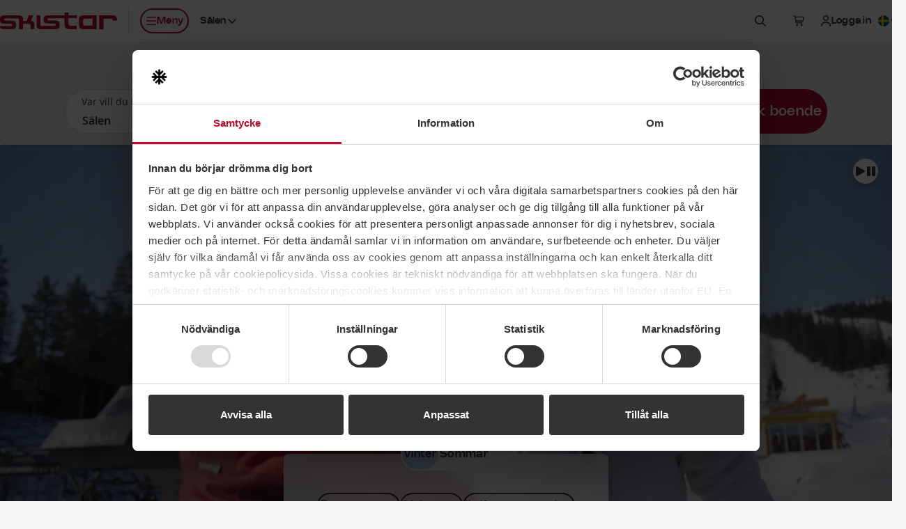

--- FILE ---
content_type: text/html; charset=utf-8
request_url: https://www.skistar.com/sv/vara-skidorter/salen/vinter-i-salen/
body_size: 58228
content:
<!DOCTYPE html>

<html lang="sv">

    <head>
        <script data-cookieconsent="ignore">
            window.dataLayer = window.dataLayer || [];
            dataLayer.push({'applicationDevice': 'web'});
        </script>
        
    <script type="text/javascript" src="/dist/js/cookiebothelper.min.js?v=446518c42a" data-cookieconsent="ignore"></script>

<script data-cookieconsent="ignore">
    document.addEventListener('readystatechange', function (e) {
        if (e.target.readyState === 'interactive') {
            if (window.CookieControl && (Cookiebot.consent && !Cookiebot.consent.preferences || !Cookiebot.consent.statistics || !Cookiebot.consent.marketing)) {
                if (typeof jQuery === 'function') {
                    $('body').trigger('DOMContentLoadedBeforeCookieBot');
                }
            }
        }
    });
</script>

<script data-cookieconsent="ignore">
    window.addEventListener('CookiebotOnTagsExecuted', function () {
        if (window.CookiebotHelper) {
            CookiebotHelper.consentTranslations = {
                heading: 'Medgivande krävs',
                hints: {
                    content: 'För att kunna se detta innehåll här behöver du acceptera cookies av typen:',
                    functionality: 'För att kunna använda den här funktionen behöver du acceptera cookies av typen:'
                },
                consent: {
                    preferences: 'Inställningar',
                    statistics: 'Statistik',
                    marketing: 'Marknadsföring'
                },
                buttons: {
                    confirm: 'Uppdatera medgivande',
                    cancel: 'Avbryt'
                }
            };

            CookiebotHelper.addCookieConsentPlaceholders();

            window.addEventListener('sds-async-content-loaded', function () {
                CookiebotHelper.checkDynamicallyAddedElements();
            });
        }
    });
</script>

<script id="Cookiebot" src="https://consent.cookiebot.com/uc.js" data-cbid="624fab00-3573-4e83-87ae-4d55c3e180c6" data-culture="sv" type="text/javascript" data-blockingmode="auto"></script>
        
    
<title>Boka en skidresa till S&#xE4;len, familjens skidparadis!</title>
<meta name="description" content="Boka en skidsemester till S&#xE4;len. SkiStar erbjuder skidresor och skidsemestrar till S&#xE4;len d&#xE4;r du kan njuta av h&#xE4;rlig skid&#xE5;kning med hela familjen." />
<meta name="keywords" content="S&#xE4;len, lindvallen, h&#xF6;gfj&#xE4;llet, hundfj&#xE4;llet, tand&#xE5;dalen, skidresa S&#xE4;len" />

<meta name="viewport" content="width=device-width, initial-scale=1, shrink-to-fit=no">
<meta http-equiv="X-UA-Compatible" content="IE=edge" />

<meta property="og:title" content="Boka en skidresa till S&#xE4;len, familjens skidparadis!" />
<meta property="og:description" content="Boka en skidsemester till S&#xE4;len. SkiStar erbjuder skidresor och skidsemestrar till S&#xE4;len d&#xE4;r du kan njuta av h&#xE4;rlig skid&#xE5;kning med hela familjen." />
<meta property="og:type" content="article" />
<meta property="og:url" content="https://www.skistar.com/sv/vara-skidorter/salen/vinter-i-salen/" />
<meta property="og:site_name" content="Skistar.com" />
<meta property="og:image" content="https://www.skistar.com/contentassets/b879fdf6692a49d089e2da50f6f634ec/toppbild_salen.jpg" />
<link rel="canonical" href="https://www.skistar.com/sv/vara-skidorter/salen/vinter-i-salen/" />

    
<link rel="icon" href="/resources/favicons/favicon.ico" sizes="32x32">
<link rel="icon" href="/resources/favicons/favicon.svg" type="image/svg+xml">
<link rel="apple-touch-icon" href="/resources/favicons/apple-touch-icon.png">
<link rel="manifest" href="/resources/favicons/manifest.json">
<meta name="theme-color" content="#ffffff">

<link rel="preload" href="/dist/fonts/Nohemi-SemiBold.woff2?v=ba097e0569924407539c" as="font" type="font/woff2" crossorigin="anonymous">
<link rel="preload" href="/dist/fonts/Nohemi-Medium.woff2?v=ec4b765f78ab7e084aaa" as="font" type="font/woff2" crossorigin="anonymous">
<link rel="preload" href="/dist/fonts/Open-Sans-regular.woff2?v=4c1b253e35adce1b24a0" as="font" type="font/woff2" crossorigin="anonymous">
<link rel="preload" href="/dist/fonts/Open-Sans-600.woff2?v=2576bb4db1bab0467636" as="font" type="font/woff2" crossorigin="anonymous">

<link rel="stylesheet" href="/dist/css/default/shared-styles.min.css?v=363df7a0f7" />
<link rel="stylesheet" href="/dist/css/default/shared.min.css?v=5648553188" />

<script src="https://kit.fontawesome.com/37bc6f7ade.js" crossorigin="anonymous" defer></script>
    
<link rel="stylesheet" href="/dist/css/default/main-styles.min.css?v=8d2ee98196" />
<link rel="stylesheet" href="/dist/css/default/main.min.css?v=df4b988f1b" />



        
        <!-- Google Tag Manager -->
<script>    
(function (w, d, s, l, i) {
    w[l] = w[l] || []; w[l].push({ 'gtm.start': new Date().getTime(), event: 'gtm.js' }); 
    
    var f = d.getElementsByTagName(s)[0],j = d.createElement(s), dl = l != 'dataLayer' ? '&l=' + l : ''; j.async = true; j.src ='//www.googletagmanager.com/gtm.js?id=' + i + dl; f.parentNode.insertBefore(j, f);
})(window, document, 'script', 'dataLayer', 'GTM-T4HS9R');
</script>
<!-- End Google Tag Manager -->
        

    </head>

    <body class="c-body PortalArticlePage has-sticky-header has-custom-bg" data-fn-sticky-header>

        <a href="#main-content" class="c-skip-link c-button c-button--md c-button--dark sds-fixed sds-top-2 sds-left-2">
            <span data-nosnippet>Hoppa till huvudinnehåll</span>
        </a>
        
        
        
        
<header class="c-site-header" data-fn-site-header data-nosnippet>
    <div class="c-site-header__inner">
        

<a href="/sv/" class="c-site-header__logo">
    <span class="c-site-header__logo-image" aria-label="SkiStar">
        <svg xmlns="http://www.w3.org/2000/svg" viewBox="0 0 176.6 25.2"><path d="M176.6 12v-.6c0-5.2-2.2-7.3-8.3-7.3h-18.8v21h6.6V9.3h10.8c2.2 0 3.2.7 3.5 2.7h6.2zm-130 .6c1.4-3.4 3.5-8.4 3.5-8.4h-6.6s-2 5.3-2.4 6.3c-.3.7-.7 1.6-1.4 2h-4.9V10c-.1-3.4-.9-5.7-7.5-5.7H7.8C.4 4.2 0 7 0 10.7c0 5 1 6.2 9.9 6.2 7.6 0 8.3.1 8.3 1.9 0 1.6-1.3 1.7-2.5 1.7H0c.3 3.8 2.5 4.6 7.6 4.6h7.2c7.9 0 9.6-.9 9.6-6.4 0-6-2.1-6.6-11.3-6.5-6.4 0-7.1 0-7.1-1.8 0-1.1.9-1.6 2.2-1.6h17.6c2.3 0 2.8.5 2.9 1.5v14.8h5.9v-8h8.6c2.3.1 2.7.5 2.7 1.8V25h5.9s.1-2.9.1-6.6c-.1-3.8-.7-5.3-5.3-5.8zm92.9-3.3v10.4h-10.8c-2.6 0-3.6-.8-3.6-3.8v-2.8c0-3 1-3.8 3.6-3.8h10.8zm-20.4 2.1v6.4c0 5.2 2.1 7.3 8.2 7.3h18.4v-21h-18.4c-6.1 0-8.2 2.1-8.2 7.3zM97.4 0v4.2H73.6c-7.5 0-7.8 2.5-7.8 6.3 0 5 1 6.2 9.9 6.2 7.6 0 8.3.1 8.3 1.9 0 1.6-1.3 1.7-2.5 1.7H63.7c-1.7 0-2.5-.2-2.6-2.4V4.2h-5.9v16.2-.2c.3 3.8 2.5 5 7.5 5h17.7c7.9 0 9.6-1.2 9.6-6.7 0-6-2.1-6.6-11.3-6.5-6.4 0-7.1 0-7.1-1.8 0-1.1.9-1.6 2.2-1.6h23.5v9.2c0 5.8 3.9 7.5 8.4 7.5h9.9v-5.5s-7.3.1-8.3.1c-1.8 0-3.9-.8-3.9-2.4V8.4H116V4.2h-12.6V0h-6z" fill-rule="evenodd" clip-rule="evenodd" fill="#ba0c2f"/></svg>
    </span>
    <span class="sds-sr-only">, Gå till startsidan</span>
</a>


        <nav class="c-site-header__nav">
            <ul class="c-site-header__nav-list">
                <li class="c-site-header__nav-list-item c-site-header__nav-list-item--left max-lg:sds-order-last">
                    <button class="c-site-header__nav-toggle c-button c-button--sm c-button--hitbox c-button--hitbox-md c-button--plain lg:c-button--primary lg:c-button--outline max-lg:c-button--icon" data-fn-megamenu-toggle
                            data-open-menu-text="Öppna meny"
                            data-close-menu-text="Stäng meny"
                            aria-expanded="false"
                            aria-controls="site-mega-menu"
                            aria-label="Öppna meny">
                        <span class="c-site-header__nav-toggle-icon-holder">
                            <svg class="c-icon c-icon--2xs c-site-header__nav-toggle-icon c-site-header__nav-toggle-icon--open" aria-hidden="true"><use href="#sds-bars"></use></svg>
                            <svg class="c-icon c-icon--2xs c-site-header__nav-toggle-icon c-site-header__nav-toggle-icon--close" aria-hidden="true"><use href="#sds-xmark"></use></svg>
                        </span>
                        <span aria-hidden="true">Meny</span>
                    </button>
                </li>
                    <li class="c-site-header__nav-list-item c-site-header__nav-list-item--left max-lg:sds-hidden">
                        

<div class="c-dropdown sds-ml-2 max-xl:sds-hidden" data-fn-dropdown>
    <button type="button" class="c-dropdown__toggle c-button c-button--sm c-button--plain" data-fn-dropdown-toggle
            aria-expanded="false">
        <span id="site-header-destination-dropdown-body-description" class="sds-sr-only">Välj destination</span>
            <span class="sds-sr-only">, aktuell destination:</span>
            <span>S&#xE4;len</span>
        <svg class="c-icon c-icon--2xs c-dropdown__toggle-icon" aria-hidden="true"><use href="#sds-angle-down"></use></svg>
    </button>

    <div class="c-dropdown__body" data-fn-dropdown-body
         aria-labelledby="site-header-destination-dropdown-body-description">
        <ul class="c-list c-list--stacked c-list--skip-border-last" role="list">
                <li class="c-list__item c-list__item--md c-list__item--no-spacing-y c-list__item--selectable is-active">
                    <a href="/sv/vara-skidorter/salen/vinter-i-salen/" class="c-list__item-button gtm-header-destination-selection-link">S&#xE4;len</a>
                </li>
                <li class="c-list__item c-list__item--md c-list__item--no-spacing-y c-list__item--selectable">
                    <a href="/sv/vara-skidorter/are/vinter-i-are/" class="c-list__item-button gtm-header-destination-selection-link">&#xC5;re</a>
                </li>
                <li class="c-list__item c-list__item--md c-list__item--no-spacing-y c-list__item--selectable">
                    <a href="/sv/vara-skidorter/vemdalen/vinter-i-vemdalen/" class="c-list__item-button gtm-header-destination-selection-link">Vemdalen</a>
                </li>
                <li class="c-list__item c-list__item--md c-list__item--no-spacing-y c-list__item--selectable">
                    <a href="/sv/vara-skidorter/trysil/vinter-i-trysil/" class="c-list__item-button gtm-header-destination-selection-link">Trysil</a>
                </li>
                <li class="c-list__item c-list__item--md c-list__item--no-spacing-y c-list__item--selectable">
                    <a href="/sv/vara-skidorter/hemsedal/vinter-i-hemsedal/" class="c-list__item-button gtm-header-destination-selection-link">Hemsedal</a>
                </li>
                <li class="c-list__item c-list__item--md c-list__item--no-spacing-y c-list__item--selectable">
                    <a href="/sv/hammarbybacken/" class="c-list__item-button gtm-header-destination-selection-link">Hammarbybacken</a>
                </li>
        </ul>
    </div>
</div>
                    </li>
                    <li class="c-site-header__nav-list-item">
                        <button type="button" class="c-button c-button--sm c-button--hitbox c-button--hitbox-md c-button--plain c-button--icon" data-fn-sitesearch-show data-fn-megamenu-skip-unlock-scroll
                                aria-expanded="false"
                                aria-controls="site-header-search">
                            <svg class="c-icon c-icon--2xs" aria-hidden="true"><use href="#sds-magnifying-glass"></use></svg>
                            <span class="sds-sr-only">Sök</span>
                        </button>
                    </li>
                    <li class="c-site-header__nav-list-item">
                        
<div class="c-cart" data-fn-cart data-fn-cart-api-url="/sv/boka-online/shared/pricetag/">
    
    <div class="c-cart__summary" data-fn-cart-summary-container>
        <span class="c-cart__toggle c-cart__toggle--fade-in-delayed c-button c-button--sm c-button--hitbox c-button--hitbox-md c-button--plain c-button--icon c-button--non-interactive lg:sds-ml-5 lg:sds-mr-2.5" data-fn-cart-currency-texts="{ 'sek': 'svenska kronor', 'nok': 'norska kronor', 'dkk': 'danska kronor', 'eur': 'euro' }">
            <span class="c-spinner c-spinner--thin c-spinner--button"></span>
        </span>
    </div>

    <template id="cart-summary-template">
        <button class="c-cart__toggle c-cart__toggle--fade-in c-button c-button--sm c-button--hitbox c-button--hitbox-md c-button--plain max-lg:c-button--icon lg:sds-ml-2.5" type="button" data-fn-cart-load-details aria-expanded="false">
            <span class="c-cart__toggle-icon-holder">
                <svg class="c-icon c-icon--2xs c-icon--compensate-scale c-icon--compensate-scale-1_125" aria-hidden="true"><use href="#sds-cart-shopping"></use></svg>
                <span class="c-cart__count">
                    <span aria-hidden="true">{{Count}}</span>
                </span>
            </span>
            <span class="c-cart__toggle-text c-cart__toggle-text--open sds-sr-only">Visa kundkorg,</span>
            <span class="c-cart__toggle-text c-cart__toggle-text--close sds-sr-only">Stäng kundkorg,</span>
            <span class="max-lg:sds-sr-only">
                <span class="sds-sr-only">Antal produkter: {{Count}},</span>
                <span aria-hidden="true">{{Amount}} {{CurrencySymbol}}</span>
                <span class="sds-sr-only">{{Amount}} {{CurrencyText}}</span>
            </span>
        </button>
        <div class="c-cart__quickview" data-fn-cart-details-container>
            <div class="c-cart__quickview-overlay" data-fn-cart-close></div>
            <div class="c-cart__quickview-inner" data-fn-cart-details-container-inner>
                <div class="c-cart__quickview-top">
                    <svg class="c-icon c-icon--xs" aria-hidden="true"><use href="#sds-cart-shopping"></use></svg>
                    <h3 class="c-cart__quickview-heading">Kundkorg</h3>
                    <button class="c-cart__quickview-close c-button c-button--md c-button--plain c-button--icon" data-fn-cart-close>
                        <svg class="c-icon c-icon--xs" aria-hidden="true"><use href="#sds-xmark"></use></svg>
                        <span class="sds-sr-only">Stäng kundkorg</span>
                    </button>
                </div>
                <div class="c-cart__quickview-content">
                    <div class="c-cart__quickview-group">
                        <div class="c-cart__quickview-group-heading">
                            <span class="u-skeleton u-skeleton--text u-skeleton--size-20 u-skeleton--shine"></span>
                        </div>
                        <ul class="c-cart__quickview-group-list">
                            <li class="c-cart__quickview-group-list-item">
                                <span class="c-cart__quickview-group-list-item-info">
                                    <span class="c-cart__quickview-group-list-item-name">
                                        <span class="u-skeleton u-skeleton--text u-skeleton--size-75 u-skeleton--shine"></span>
                                    </span>
                                    <span class="c-cart__quickview-group-list-item-description">
                                        <span class="u-skeleton u-skeleton--text u-skeleton--size-50 u-skeleton--shine"></span>
                                    </span>
                                    <span class="c-cart__quickview-group-list-item-amount">
                                        <span class="u-skeleton u-skeleton--text u-skeleton--size-20 u-skeleton--shine"></span>
                                    </span>
                                </span>
                            </li>
                            <li class="c-cart__quickview-group-list-item">
                                <span class="c-cart__quickview-group-list-item-info">
                                    <span class="c-cart__quickview-group-list-item-name u-skeleton u-skeleton--text u-skeleton--size-75 u-skeleton--shine"></span>
                                    <span class="c-cart__quickview-group-list-item-description"></span>
                                    <span class="c-cart__quickview-group-list-item-amount u-skeleton u-skeleton--text u-skeleton--size-10 u-skeleton--shine">&nbsp;</span>
                                </span>
                            </li>
                        </ul>
                    </div>
                </div>
                <div class="c-cart__quickview-bottom">
                    <div class="c-button c-button--md c-button--primary u-skeleton u-skeleton--primary u-skeleton--shine"></div>
                </div>
            </div>
        </div>
    </template>

    <template id="cart-details-template">
        <div class="c-cart__quickview-top">
            <svg class="c-icon c-icon--xs" aria-hidden="true"><use href="#sds-cart-shopping"></use></svg>
            <h3 class="c-cart__quickview-heading">Kundkorg</h3>
            <button class="c-cart__quickview-close c-button c-button--md c-button--plain c-button--icon" data-fn-cart-close>
                <svg class="c-icon c-icon--xs" aria-hidden="true"><use href="#sds-xmark"></use></svg>
                <span class="sds-sr-only">Stäng kundkorg</span>
            </button>
        </div>
        <div class="c-cart__quickview-content" fn-cart-details-groups-container></div>
        <div class="c-cart__quickview-bottom">
            <a data-template-href="{{CheckoutUrl}}" class="c-button c-button--md c-button--primary">{{ToCheckoutLabel}}</a>
        </div>
    </template>

    <template id="cart-details-group-template">
        <div class="c-cart__quickview-group">
            <div class="c-cart__quickview-group-heading">{{Header}}</div>
            <ul class="c-cart__quickview-group-list" role="list" data-fn-cart-details-items-container></ul>
        </div>
    </template>

    <template id="cart-details-item-template">
        <li class="c-cart__quickview-group-list-item" data-is-main-product="{{IsMainProduct}}">
            <span class="c-cart__quickview-group-list-item-info">
                <span class="c-cart__quickview-group-list-item-name">{{Name}}</span>
                <span class="c-cart__quickview-group-list-item-description">{{Description}}</span>
                <span class="c-cart__quickview-group-list-item-amount">{{Total}}</span>
            </span>
            <ul class="c-cart__quickview-group-list-item-discount-list" role="list" data-fn-cart-details-discounts-container></ul>
        </li>
    </template>
    
    <template id="cart-details-discount-template">
        <li class="c-cart__quickview-group-list-item-discount-list-item">
            <span class="c-cart__quickview-group-list-item-discount-list-item-description">{{Description}}</span>
            <span class="c-cart__quickview-group-list-item-discount-list-item-amount">{{Amount}}</span>
        </li>
    </template>

    <template id="cart-summary-empty-template">
        <a data-template-href="{{CartUrl}}" class="c-button c-button--sm c-button--hitbox c-button--hitbox-md c-button--plain c-button--icon lg:sds-ml-5 lg:sds-mr-2.5">
            <svg class="c-icon c-icon--2xs c-icon--compensate-scale c-icon--compensate-scale-1_125" aria-hidden="true"><use href="#sds-cart-shopping"></use></svg>
            <span class="sds-sr-only">Till kassan</span>
        </a>
    </template>

</div>

                    </li>
                    <li class="c-site-header__nav-list-item" data-fn-login data-url="/UserLabel/?l=sv">
                        <div class="c-site-header__login c-button c-button--sm c-button--hitbox c-button--hitbox-md c-button--plain max-lg:c-button--icon c-button--non-interactive">
                            <span class="c-button__inner">
                                <svg class="c-icon c-icon--2xs max-lg:sds-hidden" aria-hidden="true"><use href="#sds-user"></use></svg>
                                <span class="c-site-header__login-spinner c-spinner c-spinner--thin c-spinner--button c-site-header__login--fade-in-delayed"></span>
                            </span>
                        </div>
                    </li>
                <li class="c-site-header__nav-list-item max-lg:sds-hidden lg:-sds-mr-5">
                    


<div class="c-dropdown" data-fn-dropdown>
    <button type="button" class="c-dropdown__toggle c-button c-button--sm c-button--plain" data-fn-dropdown-toggle
            aria-controls="language-dropdown-body-header"
            aria-expanded="false">
        <span class="c-icon c-icon--2xs c-icon--circle">
            <svg xmlns="http://www.w3.org/2000/svg" viewBox="0 0 300 300"><path fill="#005293" d="M0 0h300v300H0z"/><path fill="#fecb00" d="M90 0h60v300H90z"/><path fill="#fecb00" d="M0 120h300v60H0z"/></svg>
        </span>
        <span id="language-dropdown-body-description-header" class="lg:sds-sr-only">Välj språk</span>
        <span class="sds-sr-only">, aktuellt spr&#xE5;k: svenska</span>
        <svg class="c-icon c-icon--2xs c-dropdown__toggle-icon" aria-hidden="true"><use href="#sds-angle-down"></use></svg>
    </button>

    <div id="language-dropdown-body-header" class="c-dropdown__body c-dropdown__body--right sds-min-w-36" data-fn-language-selector
         data-is-booking="false"
         data-fn-dropdown-body
         aria-labelledby="language-dropdown-body-description-header">
        <ul class="c-list c-list--stacked c-list--skip-border-last" role="list">
                    <li class="c-list__item c-list__item--md c-list__item--no-spacing-y c-list__item--selectable">
                        <a class="c-list__item-button" href="/en/ski-destinations/salen/winter-in-salen/" lang="en" data-fn-language-selector-link data-epslanguage="en">
                            <span class="c-icon c-icon--2xs c-icon--circle">
                                <svg xmlns="http://www.w3.org/2000/svg" viewBox="0 0 300 300"><path fill="#fff" d="M-150 0h599.69v299.97H-150z"/><path fill="#cf142b" d="M119.86 179.89v120.08h59.97V179.89h269.86v-59.97H179.83V0h-59.97v119.92H-150v59.97h269.86z"/><path fill="#00247d" d="M199.83 97.1V0h194.16L199.83 97.1z"/><path fill="#00247d" d="M199.83 202.87v97.1h194.16l-194.16-97.1z"/><path fill="#00247d" d="M99.86 202.87v97.1H-94.3l194.16-97.1z"/><path fill="#00247d" d="M99.86 97.1V0H-94.3L99.86 97.1z"/><path fill="#cf142b" d="M449.69 0h-33.31L216.8 99.99h33.31L450 0"/><path fill="#cf142b" d="M82.89 199.97H49.58L-150 299.96h33.31L83.2 199.97"/><path fill="#cf142b" d="M16.54 100.06h33.3L-150 0v16.77l166.54 83.29z"/><path fill="#cf142b" d="M283.05 199.94h-33.31L449.58 300v-16.77l-166.53-83.29z"/></svg>
                            </span>
                            <span>English</span>
                        </a>
                    </li>
                    <li class="c-list__item c-list__item--md c-list__item--no-spacing-y c-list__item--selectable">
                        <a class="c-list__item-button" href="/de/Skigebiete/salen/winter-in-salen/" lang="de" data-fn-language-selector-link data-epslanguage="de">
                            <span class="c-icon c-icon--2xs c-icon--circle">
                                <svg xmlns="http://www.w3.org/2000/svg" viewBox="0 0 300 300"><path d="M0 0h300v300H0z"/><path fill="#d00" d="M0 100h300v200H0z"/><path fill="#ffce00" d="M0 200h300v100H0z"/></svg>
                            </span>
                            <span>Deutsch</span>
                        </a>
                    </li>
                    <li class="c-list__item c-list__item--md c-list__item--no-spacing-y c-list__item--selectable">
                        <a class="c-list__item-button" href="/no/vare-skisteder/salen/vinter-i-salen/" lang="no" data-fn-language-selector-link data-epslanguage="no">
                            <span class="c-icon c-icon--2xs c-icon--circle">
                                <svg xmlns="http://www.w3.org/2000/svg" viewBox="0 0 300 300"><path fill="#ef2b2d" d="M0 0h300v300H0z"/><path fill="#fff" d="M86.25 0h75v300h-75z"/><path fill="#fff" d="M0 112.5h300v75H0z"/><path fill="#002868" d="M105 0h37.5v300H105z"/><path fill="#002868" d="M0 131.25h300v37.5H0z"/></svg>
                            </span>
                            <span>Norsk</span>
                        </a>
                    </li>
                    <li class="c-list__item c-list__item--md c-list__item--no-spacing-y c-list__item--selectable">
                        <a class="c-list__item-button" href="/da/skisteder/salen/vinter-i-salen/" lang="da" data-fn-language-selector-link data-epslanguage="da">
                            <span class="c-icon c-icon--2xs c-icon--circle">
                                <svg xmlns="http://www.w3.org/2000/svg" viewBox="0 0 300 300"><path fill="#c60c30" d="M0 0h300v300H0z"/><path fill="#fff" d="M98.7 0h42.95v300H98.7z"/><path fill="#fff" d="M0 128.53h300v42.95H0z"/></svg>
                            </span>
                            <span>Dansk</span>
                        </a>
                    </li>
        </ul>
    </div>
</div>
                </li>
            </ul>
        </nav>
    </div>
</header>


        
<section id="site-mega-menu" class="c-mega-menu c-mega-menu--is-hidden" data-fn-megamenu
         tabindex="-1" role="dialog" aria-modal="true"
         data-nosnippet>
    
    <button class="c-mega-menu__sr-close sds-sr-only" data-fn-megamenu-close
            aria-expanded="true">
        <span>Stäng meny</span>
    </button>
    
    <div class="c-mega-menu__content" data-fn-megamenu-content>

            <div class="c-mega-menu__tabs">
                <div class="c-mega-menu__tabs-inner">
                    <div class="c-mega-menu__tabs-holder">
                        <div class="c-mega-menu__tab-list" role="tablist" data-fn-megamenu-tab-list>
                                <button type="button" id="mega-menu-tab-147812"
                                        class="c-mega-menu__tab c-button c-button--sm xl:c-button--md c-button--winter c-mega-menu__tab--active gtm-mega-menu-tab"
                                        data-fn-megamenu-tab="147812"
                                        data-fn-megamenu-tab-active-extra-class="c-button--winter"
                                        data-fn-megamenu-tab-default-active="true"
                                        tabindex="0"
                                        role="tab"
                                        aria-controls="mega-menu-tab-content-147812"
                                        aria-selected="true">
                                    <span>Vinter</span>
                                </button>
                                <button type="button" id="mega-menu-tab-147813"
                                        class="c-mega-menu__tab c-button c-button--sm xl:c-button--md c-button--plain gtm-mega-menu-tab"
                                        data-fn-megamenu-tab="147813"
                                        data-fn-megamenu-tab-active-extra-class="c-button--summer"
                                        data-fn-megamenu-tab-default-active="false"
                                        tabindex="-1"
                                        role="tab"
                                        aria-controls="mega-menu-tab-content-147813"
                                        aria-selected="false">
                                    <span>Sommar</span>
                                </button>
                        </div>
                    </div>
                </div>
            </div>

            <div id="mega-menu-tab-content-147812" class="c-mega-menu__tab-content c-mega-menu__tab-content--shown c-mega-menu__tab-content--winter" data-fn-megamenu-tab-content="147812" role="tabpanel" aria-labelledby="mega-menu-tab-147812">
            
                <div class="c-mega-menu__tab-content-inner">

                        <div class="c-mega-menu__tab-content-bg">
                            <div class="c-mega-menu__tab-content-bg-image-placeholder">
                                
<picture>
    <source data-fn-lazy-image-preferred-format>
    <img class="c-image c-mega-menu__tab-content-bg-image"
         data-fn-lazy-image="custom"
         alt=""
         loading="lazy"
         data-src="/globalassets/bilder-nya-skistar.com/skidorter_profilbilder/hemsedal/hemsedal-puder.jpg">
</picture>

                            </div>
                        </div>

                    <div class="c-mega-menu__tab-content-main">

                        

<div class="c-mega-menu__navs">
    <div class="c-mega-menu__navs-inner">
            <nav class="c-mega-menu__nav" aria-labelledby="mega-menu-nav-label-94304af2-4de4-4f28-8c06-ffd3fd11569e">
                <ul class="c-mega-menu__nav-list" role="list">
                    <li class="c-mega-menu__nav-list-item c-collapse c-collapse--plain" data-fn-collapse>
                        <div class="c-mega-menu__nav-list-item-inner">
                            <a href="/sv/vara-skidorter/" class="c-mega-menu__nav-link c-mega-menu__nav-link--main gtm-mega-menu-nav-link">
                                <span id="mega-menu-nav-label-94304af2-4de4-4f28-8c06-ffd3fd11569e">Destinationer</span>
                                <svg class="c-icon c-icon--2xs c-mega-menu__nav-link-icon c-mega-menu__nav-link-icon--main" aria-hidden="true"><use href="#sds-angle-right"></use></svg>
                            </a>
                                <button class="c-mega-menu__nav-collapse-toggle c-mega-menu__nav-collapse-toggle--main c-collapse__toggle" data-fn-collapse-toggle
                                        aria-expanded="true"
                                        aria-describedby="mega-menu-nav-label-94304af2-4de4-4f28-8c06-ffd3fd11569e">
                                    <svg class="c-icon c-icon--2xs c-mega-menu__nav-collapse-toggle-icon" aria-hidden="true"><use href="#sds-angle-down"></use></svg>
                                    <span class="sds-sr-only">Fäll ut undemeny</span>
                                </button>
                        </div>
                            <div class="c-mega-menu__nav-collapse-body c-mega-menu__nav-collapse-body--main c-collapse__body c-collapse__body--open" data-fn-collapse-body>
                                <ul class="c-mega-menu__nav-list" role="list">
                                        <li class="c-mega-menu__nav-list-item c-collapse c-collapse--plain" data-fn-collapse>
                                            <div class="c-mega-menu__nav-list-item-inner">
                                                <a href="/sv/vara-skidorter/salen/vinter-i-salen/"
                                                   class="c-mega-menu__nav-link c-mega-menu__nav-link--highlighted gtm-mega-menu-nav-link">
                                                    <span id="mega-menu-nav-list-item-1-1-94304af2-4de4-4f28-8c06-ffd3fd11569e">S&#xE4;len</span>
                                                </a>
                                                    <button class="c-mega-menu__nav-collapse-toggle c-collapse__toggle" data-fn-collapse-toggle
                                                            aria-expanded="true"
                                                            aria-describedby="mega-menu-nav-list-item-1-1-94304af2-4de4-4f28-8c06-ffd3fd11569e">
                                                        <svg class="c-icon c-icon--2xs c-mega-menu__nav-collapse-toggle-icon" aria-hidden="true"><use href="#sds-angle-down"></use></svg>
                                                        <span class="sds-sr-only">Fäll ut undemeny</span>
                                                    </button>
                                            </div>
                                                <div class="c-mega-menu__nav-collapse-body c-collapse__body c-collapse__body--open" data-fn-collapse-body>
                                                    <ul class="c-mega-menu__nav-list" role="list">
                                                            <li class="c-mega-menu__nav-list-item">
                                                                <div class="c-mega-menu__nav-list-item-inner">
                                                                    <a href="/sv/vara-skidorter/salen/vinter-i-salen/vader-och-backar/" class="c-mega-menu__nav-link gtm-mega-menu-nav-link">
                                                                        <span>Liftar, pister och v&#xE4;der</span>
                                                                    </a>
                                                                </div>
                                                            </li>
                                                            <li class="c-mega-menu__nav-list-item">
                                                                <div class="c-mega-menu__nav-list-item-inner">
                                                                    <a href="/sv/vara-skidorter/salen/vinter-i-salen/vader-och-backar/webbkameror-salen/" class="c-mega-menu__nav-link gtm-mega-menu-nav-link">
                                                                        <span>Webbkameror S&#xE4;len</span>
                                                                    </a>
                                                                </div>
                                                            </li>
                                                            <li class="c-mega-menu__nav-list-item">
                                                                <div class="c-mega-menu__nav-list-item-inner">
                                                                    <a href="/sv/vara-skidorter/salen/vinter-i-salen/mat-och-noje/" class="c-mega-menu__nav-link gtm-mega-menu-nav-link">
                                                                        <span>Mat och n&#xF6;je i S&#xE4;len</span>
                                                                    </a>
                                                                </div>
                                                            </li>
                                                            <li class="c-mega-menu__nav-list-item">
                                                                <div class="c-mega-menu__nav-list-item-inner">
                                                                    <a href="/sv/vara-skidorter/salen/vinter-i-salen/evenemang/" class="c-mega-menu__nav-link gtm-mega-menu-nav-link">
                                                                        <span>Evenemang</span>
                                                                    </a>
                                                                </div>
                                                            </li>
                                                            <li class="c-mega-menu__nav-list-item">
                                                                <div class="c-mega-menu__nav-list-item-inner">
                                                                    <a href="/sv/vara-skidorter/salen/vinter-i-salen/langdskidakning-salen/" class="c-mega-menu__nav-link gtm-mega-menu-nav-link">
                                                                        <span>L&#xE4;ngdskid&#xE5;kning</span>
                                                                    </a>
                                                                </div>
                                                            </li>
                                                            <li class="c-mega-menu__nav-list-item">
                                                                <div class="c-mega-menu__nav-list-item-inner">
                                                                    <a href="/sv/vara-skidorter/salen/vinter-i-salen/aktiviteter/valle/" class="c-mega-menu__nav-link gtm-mega-menu-nav-link">
                                                                        <span>Barnaktiviteter med Valle i S&#xE4;len</span>
                                                                    </a>
                                                                </div>
                                                            </li>
                                                            <li class="c-mega-menu__nav-list-item">
                                                                <div class="c-mega-menu__nav-list-item-inner">
                                                                    <a href="/sv/vara-skidorter/salen/vinter-i-salen/skistar-lodge-experium/" class="c-mega-menu__nav-link gtm-mega-menu-nav-link">
                                                                        <span>Experium</span>
                                                                    </a>
                                                                </div>
                                                            </li>
                                                            <li class="c-mega-menu__nav-list-item">
                                                                <div class="c-mega-menu__nav-list-item-inner">
                                                                    <a href="/sv/vara-skidorter/salen/vinter-i-salen/servicetjanster/skidbuss/" class="c-mega-menu__nav-link gtm-mega-menu-nav-link">
                                                                        <span>SkiStar Bus - skidbuss i S&#xE4;len</span>
                                                                    </a>
                                                                </div>
                                                            </li>
                                                    </ul>
                                                </div>
                                        </li>
                                        <li class="c-mega-menu__nav-list-item c-collapse c-collapse--plain" data-fn-collapse>
                                            <div class="c-mega-menu__nav-list-item-inner">
                                                <a href="/sv/vara-skidorter/are/vinter-i-are/"
                                                   class="c-mega-menu__nav-link c-mega-menu__nav-link--highlighted gtm-mega-menu-nav-link">
                                                    <span id="mega-menu-nav-list-item-1-2-94304af2-4de4-4f28-8c06-ffd3fd11569e">&#xC5;re</span>
                                                </a>
                                                    <button class="c-mega-menu__nav-collapse-toggle c-collapse__toggle" data-fn-collapse-toggle
                                                            aria-expanded="false"
                                                            aria-describedby="mega-menu-nav-list-item-1-2-94304af2-4de4-4f28-8c06-ffd3fd11569e">
                                                        <svg class="c-icon c-icon--2xs c-mega-menu__nav-collapse-toggle-icon" aria-hidden="true"><use href="#sds-angle-down"></use></svg>
                                                        <span class="sds-sr-only">Fäll ut undemeny</span>
                                                    </button>
                                            </div>
                                                <div class="c-mega-menu__nav-collapse-body c-collapse__body" data-fn-collapse-body>
                                                    <ul class="c-mega-menu__nav-list" role="list">
                                                            <li class="c-mega-menu__nav-list-item">
                                                                <div class="c-mega-menu__nav-list-item-inner">
                                                                    <a href="/sv/vara-skidorter/are/vinter-i-are/vader-och-backar/" class="c-mega-menu__nav-link gtm-mega-menu-nav-link">
                                                                        <span>Liftar, pister och v&#xE4;der</span>
                                                                    </a>
                                                                </div>
                                                            </li>
                                                            <li class="c-mega-menu__nav-list-item">
                                                                <div class="c-mega-menu__nav-list-item-inner">
                                                                    <a href="/sv/vara-skidorter/are/vinter-i-are/vader-och-backar/webbkameror-are/" class="c-mega-menu__nav-link gtm-mega-menu-nav-link">
                                                                        <span>Webbkameror &#xC5;re</span>
                                                                    </a>
                                                                </div>
                                                            </li>
                                                            <li class="c-mega-menu__nav-list-item">
                                                                <div class="c-mega-menu__nav-list-item-inner">
                                                                    <a href="/sv/vara-skidorter/are/vinter-i-are/mat-och-noje/" class="c-mega-menu__nav-link gtm-mega-menu-nav-link">
                                                                        <span>Mat och n&#xF6;je i &#xC5;re</span>
                                                                    </a>
                                                                </div>
                                                            </li>
                                                            <li class="c-mega-menu__nav-list-item">
                                                                <div class="c-mega-menu__nav-list-item-inner">
                                                                    <a href="/sv/vara-skidorter/are/vinter-i-are/evenemang/" class="c-mega-menu__nav-link gtm-mega-menu-nav-link">
                                                                        <span>Evenemang</span>
                                                                    </a>
                                                                </div>
                                                            </li>
                                                            <li class="c-mega-menu__nav-list-item">
                                                                <div class="c-mega-menu__nav-list-item-inner">
                                                                    <a href="/sv/vara-skidorter/are/vinter-i-are/aktiviteter/" class="c-mega-menu__nav-link gtm-mega-menu-nav-link">
                                                                        <span>Aktiviteter</span>
                                                                    </a>
                                                                </div>
                                                            </li>
                                                            <li class="c-mega-menu__nav-list-item">
                                                                <div class="c-mega-menu__nav-list-item-inner">
                                                                    <a href="/sv/vara-skidorter/are/vinter-i-are/langdskidakning-are/" class="c-mega-menu__nav-link gtm-mega-menu-nav-link">
                                                                        <span>L&#xE4;ngdskid&#xE5;kning</span>
                                                                    </a>
                                                                </div>
                                                            </li>
                                                            <li class="c-mega-menu__nav-list-item">
                                                                <div class="c-mega-menu__nav-list-item-inner">
                                                                    <a href="/sv/vara-skidorter/are/vinter-i-are/aktiviteter/skidupplevelser/" class="c-mega-menu__nav-link gtm-mega-menu-nav-link">
                                                                        <span>Skidupplevelser i &#xC5;re</span>
                                                                    </a>
                                                                </div>
                                                            </li>
                                                            <li class="c-mega-menu__nav-list-item">
                                                                <div class="c-mega-menu__nav-list-item-inner">
                                                                    <a href="/sv/vara-skidorter/are/vinter-i-are/servicetjanster/skidbuss/" class="c-mega-menu__nav-link gtm-mega-menu-nav-link">
                                                                        <span>SkiStar Bus - skidbuss i &#xC5;re</span>
                                                                    </a>
                                                                </div>
                                                            </li>
                                                    </ul>
                                                </div>
                                        </li>
                                        <li class="c-mega-menu__nav-list-item c-collapse c-collapse--plain" data-fn-collapse>
                                            <div class="c-mega-menu__nav-list-item-inner">
                                                <a href="/sv/vara-skidorter/vemdalen/vinter-i-vemdalen/"
                                                   class="c-mega-menu__nav-link c-mega-menu__nav-link--highlighted gtm-mega-menu-nav-link">
                                                    <span id="mega-menu-nav-list-item-1-3-94304af2-4de4-4f28-8c06-ffd3fd11569e">Vemdalen</span>
                                                </a>
                                                    <button class="c-mega-menu__nav-collapse-toggle c-collapse__toggle" data-fn-collapse-toggle
                                                            aria-expanded="false"
                                                            aria-describedby="mega-menu-nav-list-item-1-3-94304af2-4de4-4f28-8c06-ffd3fd11569e">
                                                        <svg class="c-icon c-icon--2xs c-mega-menu__nav-collapse-toggle-icon" aria-hidden="true"><use href="#sds-angle-down"></use></svg>
                                                        <span class="sds-sr-only">Fäll ut undemeny</span>
                                                    </button>
                                            </div>
                                                <div class="c-mega-menu__nav-collapse-body c-collapse__body" data-fn-collapse-body>
                                                    <ul class="c-mega-menu__nav-list" role="list">
                                                            <li class="c-mega-menu__nav-list-item">
                                                                <div class="c-mega-menu__nav-list-item-inner">
                                                                    <a href="/sv/vara-skidorter/vemdalen/vinter-i-vemdalen/vader-och-backar/" class="c-mega-menu__nav-link gtm-mega-menu-nav-link">
                                                                        <span>Liftar, pister och v&#xE4;der</span>
                                                                    </a>
                                                                </div>
                                                            </li>
                                                            <li class="c-mega-menu__nav-list-item">
                                                                <div class="c-mega-menu__nav-list-item-inner">
                                                                    <a href="/sv/vara-skidorter/vemdalen/vinter-i-vemdalen/kartor/" class="c-mega-menu__nav-link gtm-mega-menu-nav-link">
                                                                        <span>Pistkartor</span>
                                                                    </a>
                                                                </div>
                                                            </li>
                                                            <li class="c-mega-menu__nav-list-item">
                                                                <div class="c-mega-menu__nav-list-item-inner">
                                                                    <a href="/sv/vara-skidorter/vemdalen/vinter-i-vemdalen/vader-och-backar/webbkameror-vemdalen/" class="c-mega-menu__nav-link gtm-mega-menu-nav-link">
                                                                        <span>Webbkameror Vemdalen</span>
                                                                    </a>
                                                                </div>
                                                            </li>
                                                            <li class="c-mega-menu__nav-list-item">
                                                                <div class="c-mega-menu__nav-list-item-inner">
                                                                    <a href="/sv/vara-skidorter/vemdalen/vinter-i-vemdalen/mat-och-noje/" class="c-mega-menu__nav-link gtm-mega-menu-nav-link">
                                                                        <span>Mat och n&#xF6;je i Vemdalen</span>
                                                                    </a>
                                                                </div>
                                                            </li>
                                                            <li class="c-mega-menu__nav-list-item">
                                                                <div class="c-mega-menu__nav-list-item-inner">
                                                                    <a href="/sv/vara-skidorter/vemdalen/vinter-i-vemdalen/evenemang/" class="c-mega-menu__nav-link gtm-mega-menu-nav-link">
                                                                        <span>Evenemang</span>
                                                                    </a>
                                                                </div>
                                                            </li>
                                                            <li class="c-mega-menu__nav-list-item">
                                                                <div class="c-mega-menu__nav-list-item-inner">
                                                                    <a href="/sv/vara-skidorter/vemdalen/vinter-i-vemdalen/langdskidakning-vemdalen/" class="c-mega-menu__nav-link gtm-mega-menu-nav-link">
                                                                        <span>L&#xE4;ngdskid&#xE5;kning</span>
                                                                    </a>
                                                                </div>
                                                            </li>
                                                            <li class="c-mega-menu__nav-list-item">
                                                                <div class="c-mega-menu__nav-list-item-inner">
                                                                    <a href="/sv/vara-skidorter/vemdalen/vinter-i-vemdalen/servicetjanster/skidbuss/" class="c-mega-menu__nav-link gtm-mega-menu-nav-link">
                                                                        <span>SkiStar Bus - skidbuss i Vemdalen</span>
                                                                    </a>
                                                                </div>
                                                            </li>
                                                    </ul>
                                                </div>
                                        </li>
                                        <li class="c-mega-menu__nav-list-item c-collapse c-collapse--plain" data-fn-collapse>
                                            <div class="c-mega-menu__nav-list-item-inner">
                                                <a href="/sv/vara-skidorter/trysil/vinter-i-trysil/"
                                                   class="c-mega-menu__nav-link c-mega-menu__nav-link--highlighted gtm-mega-menu-nav-link">
                                                    <span id="mega-menu-nav-list-item-1-4-94304af2-4de4-4f28-8c06-ffd3fd11569e">Trysil</span>
                                                </a>
                                                    <button class="c-mega-menu__nav-collapse-toggle c-collapse__toggle" data-fn-collapse-toggle
                                                            aria-expanded="false"
                                                            aria-describedby="mega-menu-nav-list-item-1-4-94304af2-4de4-4f28-8c06-ffd3fd11569e">
                                                        <svg class="c-icon c-icon--2xs c-mega-menu__nav-collapse-toggle-icon" aria-hidden="true"><use href="#sds-angle-down"></use></svg>
                                                        <span class="sds-sr-only">Fäll ut undemeny</span>
                                                    </button>
                                            </div>
                                                <div class="c-mega-menu__nav-collapse-body c-collapse__body" data-fn-collapse-body>
                                                    <ul class="c-mega-menu__nav-list" role="list">
                                                            <li class="c-mega-menu__nav-list-item">
                                                                <div class="c-mega-menu__nav-list-item-inner">
                                                                    <a href="/sv/vara-skidorter/trysil/vinter-i-trysil/vader-och-backar/" class="c-mega-menu__nav-link gtm-mega-menu-nav-link">
                                                                        <span>Liftar, pister och v&#xE4;der</span>
                                                                    </a>
                                                                </div>
                                                            </li>
                                                            <li class="c-mega-menu__nav-list-item">
                                                                <div class="c-mega-menu__nav-list-item-inner">
                                                                    <a href="/sv/vara-skidorter/trysil/vinter-i-trysil/vader-och-backar/webbkameror-trysil/" class="c-mega-menu__nav-link gtm-mega-menu-nav-link">
                                                                        <span>Webbkameror Trysil</span>
                                                                    </a>
                                                                </div>
                                                            </li>
                                                            <li class="c-mega-menu__nav-list-item">
                                                                <div class="c-mega-menu__nav-list-item-inner">
                                                                    <a href="/sv/vara-skidorter/trysil/vinter-i-trysil/Pistkartor/" class="c-mega-menu__nav-link gtm-mega-menu-nav-link">
                                                                        <span>Pistkartor</span>
                                                                    </a>
                                                                </div>
                                                            </li>
                                                            <li class="c-mega-menu__nav-list-item">
                                                                <div class="c-mega-menu__nav-list-item-inner">
                                                                    <a href="/sv/vara-skidorter/trysil/vinter-i-trysil/mat-och-noje/" class="c-mega-menu__nav-link gtm-mega-menu-nav-link">
                                                                        <span>Mat och dryck</span>
                                                                    </a>
                                                                </div>
                                                            </li>
                                                            <li class="c-mega-menu__nav-list-item">
                                                                <div class="c-mega-menu__nav-list-item-inner">
                                                                    <a href="/sv/vara-skidorter/trysil/vinter-i-trysil/evenemang/" class="c-mega-menu__nav-link gtm-mega-menu-nav-link">
                                                                        <span>Evenemang</span>
                                                                    </a>
                                                                </div>
                                                            </li>
                                                            <li class="c-mega-menu__nav-list-item">
                                                                <div class="c-mega-menu__nav-list-item-inner">
                                                                    <a href="/sv/vara-skidorter/trysil/vinter-i-trysil/langdskidakning-trysil/" class="c-mega-menu__nav-link gtm-mega-menu-nav-link">
                                                                        <span>L&#xE4;ngdskid&#xE5;kning</span>
                                                                    </a>
                                                                </div>
                                                            </li>
                                                            <li class="c-mega-menu__nav-list-item">
                                                                <div class="c-mega-menu__nav-list-item-inner">
                                                                    <a href="/sv/vara-skidorter/trysil/vinter-i-trysil/servicetjanster/skidbuss/" class="c-mega-menu__nav-link gtm-mega-menu-nav-link">
                                                                        <span>SkiStar Bus - skidbuss i Trysil</span>
                                                                    </a>
                                                                </div>
                                                            </li>
                                                    </ul>
                                                </div>
                                        </li>
                                        <li class="c-mega-menu__nav-list-item c-collapse c-collapse--plain" data-fn-collapse>
                                            <div class="c-mega-menu__nav-list-item-inner">
                                                <a href="/sv/vara-skidorter/hemsedal/vinter-i-hemsedal/"
                                                   class="c-mega-menu__nav-link c-mega-menu__nav-link--highlighted gtm-mega-menu-nav-link">
                                                    <span id="mega-menu-nav-list-item-1-5-94304af2-4de4-4f28-8c06-ffd3fd11569e">Hemsedal</span>
                                                </a>
                                                    <button class="c-mega-menu__nav-collapse-toggle c-collapse__toggle" data-fn-collapse-toggle
                                                            aria-expanded="false"
                                                            aria-describedby="mega-menu-nav-list-item-1-5-94304af2-4de4-4f28-8c06-ffd3fd11569e">
                                                        <svg class="c-icon c-icon--2xs c-mega-menu__nav-collapse-toggle-icon" aria-hidden="true"><use href="#sds-angle-down"></use></svg>
                                                        <span class="sds-sr-only">Fäll ut undemeny</span>
                                                    </button>
                                            </div>
                                                <div class="c-mega-menu__nav-collapse-body c-collapse__body" data-fn-collapse-body>
                                                    <ul class="c-mega-menu__nav-list" role="list">
                                                            <li class="c-mega-menu__nav-list-item">
                                                                <div class="c-mega-menu__nav-list-item-inner">
                                                                    <a href="/sv/vara-skidorter/hemsedal/vinter-i-hemsedal/boende/" class="c-mega-menu__nav-link gtm-mega-menu-nav-link">
                                                                        <span>Boende</span>
                                                                    </a>
                                                                </div>
                                                            </li>
                                                            <li class="c-mega-menu__nav-list-item">
                                                                <div class="c-mega-menu__nav-list-item-inner">
                                                                    <a href="/sv/vara-skidorter/hemsedal/vinter-i-hemsedal/vader-och-backar/" class="c-mega-menu__nav-link gtm-mega-menu-nav-link">
                                                                        <span>Liftar, pister och v&#xE4;der</span>
                                                                    </a>
                                                                </div>
                                                            </li>
                                                            <li class="c-mega-menu__nav-list-item">
                                                                <div class="c-mega-menu__nav-list-item-inner">
                                                                    <a href="/sv/vara-skidorter/hemsedal/vinter-i-hemsedal/Pistkarta/" class="c-mega-menu__nav-link gtm-mega-menu-nav-link">
                                                                        <span>Pistkarta</span>
                                                                    </a>
                                                                </div>
                                                            </li>
                                                            <li class="c-mega-menu__nav-list-item">
                                                                <div class="c-mega-menu__nav-list-item-inner">
                                                                    <a href="/sv/vara-skidorter/hemsedal/vinter-i-hemsedal/vader-och-backar/webbkameror-hemsedal/" class="c-mega-menu__nav-link gtm-mega-menu-nav-link">
                                                                        <span>Webbkameror Hemsedal</span>
                                                                    </a>
                                                                </div>
                                                            </li>
                                                            <li class="c-mega-menu__nav-list-item">
                                                                <div class="c-mega-menu__nav-list-item-inner">
                                                                    <a href="/sv/vara-skidorter/hemsedal/vinter-i-hemsedal/mat-och-noje/" class="c-mega-menu__nav-link gtm-mega-menu-nav-link">
                                                                        <span>Mat och n&#xF6;je i Hemsedal</span>
                                                                    </a>
                                                                </div>
                                                            </li>
                                                            <li class="c-mega-menu__nav-list-item">
                                                                <div class="c-mega-menu__nav-list-item-inner">
                                                                    <a href="/sv/vara-skidorter/hemsedal/vinter-i-hemsedal/evenemang/" class="c-mega-menu__nav-link gtm-mega-menu-nav-link">
                                                                        <span>Evenemang</span>
                                                                    </a>
                                                                </div>
                                                            </li>
                                                            <li class="c-mega-menu__nav-list-item">
                                                                <div class="c-mega-menu__nav-list-item-inner">
                                                                    <a href="/sv/vara-skidorter/hemsedal/vinter-i-hemsedal/langdskidakning-hemsedal/" class="c-mega-menu__nav-link gtm-mega-menu-nav-link">
                                                                        <span>L&#xE4;ngdskid&#xE5;kning</span>
                                                                    </a>
                                                                </div>
                                                            </li>
                                                            <li class="c-mega-menu__nav-list-item">
                                                                <div class="c-mega-menu__nav-list-item-inner">
                                                                    <a href="/sv/vara-skidorter/hemsedal/vinter-i-hemsedal/servicetjanster/skidbuss/" class="c-mega-menu__nav-link gtm-mega-menu-nav-link">
                                                                        <span>SkiStar Bus - skidbuss i Hemsedal</span>
                                                                    </a>
                                                                </div>
                                                            </li>
                                                    </ul>
                                                </div>
                                        </li>
                                        <li class="c-mega-menu__nav-list-item">
                                            <div class="c-mega-menu__nav-list-item-inner">
                                                <a href="/sv/hammarbybacken/"
                                                   class="c-mega-menu__nav-link c-mega-menu__nav-link--highlighted gtm-mega-menu-nav-link">
                                                    <span id="mega-menu-nav-list-item-1-6-94304af2-4de4-4f28-8c06-ffd3fd11569e">Hammarbybacken</span>
                                                </a>
                                            </div>
                                        </li>
                                </ul>
                            </div>
                    </li>

                </ul>
            </nav>
            <nav class="c-mega-menu__nav" aria-labelledby="mega-menu-nav-label-eabfe0b5-b7c3-4616-b1c1-5cad4b80250a">
                <ul class="c-mega-menu__nav-list" role="list">
                    <li class="c-mega-menu__nav-list-item c-collapse c-collapse--plain" data-fn-collapse>
                        <div class="c-mega-menu__nav-list-item-inner">
                            <a href="/sv/vinter/" class="c-mega-menu__nav-link c-mega-menu__nav-link--main gtm-mega-menu-nav-link">
                                <span id="mega-menu-nav-label-eabfe0b5-b7c3-4616-b1c1-5cad4b80250a">Boka din resa</span>
                                <svg class="c-icon c-icon--2xs c-mega-menu__nav-link-icon c-mega-menu__nav-link-icon--main" aria-hidden="true"><use href="#sds-angle-right"></use></svg>
                            </a>
                                <button class="c-mega-menu__nav-collapse-toggle c-mega-menu__nav-collapse-toggle--main c-collapse__toggle" data-fn-collapse-toggle
                                        aria-expanded="false"
                                        aria-describedby="mega-menu-nav-label-eabfe0b5-b7c3-4616-b1c1-5cad4b80250a">
                                    <svg class="c-icon c-icon--2xs c-mega-menu__nav-collapse-toggle-icon" aria-hidden="true"><use href="#sds-angle-down"></use></svg>
                                    <span class="sds-sr-only">Fäll ut undemeny</span>
                                </button>
                        </div>
                            <div class="c-mega-menu__nav-collapse-body c-mega-menu__nav-collapse-body--main c-collapse__body" data-fn-collapse-body>
                                <ul class="c-mega-menu__nav-list" role="list">
                                        <li class="c-mega-menu__nav-list-item">
                                            <div class="c-mega-menu__nav-list-item-inner">
                                                <a href="/sv/boende/"
                                                   class="c-mega-menu__nav-link gtm-mega-menu-nav-link">
                                                    <span id="mega-menu-nav-list-item-1-1-eabfe0b5-b7c3-4616-b1c1-5cad4b80250a">Boende</span>
                                                </a>
                                            </div>
                                        </li>
                                        <li class="c-mega-menu__nav-list-item">
                                            <div class="c-mega-menu__nav-list-item-inner">
                                                <a href="https://www.skistar.com/sv/boka-online/Catalog/Package"
                                                   class="c-mega-menu__nav-link gtm-mega-menu-nav-link">
                                                    <span id="mega-menu-nav-list-item-1-2-eabfe0b5-b7c3-4616-b1c1-5cad4b80250a">Prisv&#xE4;rda paket</span>
                                                </a>
                                            </div>
                                        </li>
                                        <li class="c-mega-menu__nav-list-item">
                                            <div class="c-mega-menu__nav-list-item-inner">
                                                <a href="/sv/boende/hotel-lodge/"
                                                   class="c-mega-menu__nav-link gtm-mega-menu-nav-link">
                                                    <span id="mega-menu-nav-list-item-1-3-eabfe0b5-b7c3-4616-b1c1-5cad4b80250a">Lodge och hotell</span>
                                                </a>
                                            </div>
                                        </li>
                                        <li class="c-mega-menu__nav-list-item">
                                            <div class="c-mega-menu__nav-list-item-inner">
                                                <a href="/sv/vinter/skipass/"
                                                   class="c-mega-menu__nav-link gtm-mega-menu-nav-link">
                                                    <span id="mega-menu-nav-list-item-1-4-eabfe0b5-b7c3-4616-b1c1-5cad4b80250a">SkiPass</span>
                                                </a>
                                            </div>
                                        </li>
                                        <li class="c-mega-menu__nav-list-item">
                                            <div class="c-mega-menu__nav-list-item-inner">
                                                <a href="/sv/vinter/skidhyra/"
                                                   class="c-mega-menu__nav-link gtm-mega-menu-nav-link">
                                                    <span id="mega-menu-nav-list-item-1-5-eabfe0b5-b7c3-4616-b1c1-5cad4b80250a">Skidhyra</span>
                                                </a>
                                            </div>
                                        </li>
                                        <li class="c-mega-menu__nav-list-item">
                                            <div class="c-mega-menu__nav-list-item-inner">
                                                <a href="/sv/vinter/skidlektioner/"
                                                   class="c-mega-menu__nav-link gtm-mega-menu-nav-link">
                                                    <span id="mega-menu-nav-list-item-1-6-eabfe0b5-b7c3-4616-b1c1-5cad4b80250a">Skidlektioner</span>
                                                </a>
                                            </div>
                                        </li>
                                        <li class="c-mega-menu__nav-list-item">
                                            <div class="c-mega-menu__nav-list-item-inner">
                                                <a href="/sv/vara-skidorter/res-till-vara-skidorter/"
                                                   class="c-mega-menu__nav-link gtm-mega-menu-nav-link">
                                                    <span id="mega-menu-nav-list-item-1-7-eabfe0b5-b7c3-4616-b1c1-5cad4b80250a">Res till v&#xE5;ra destinationer</span>
                                                </a>
                                            </div>
                                        </li>
                                        <li class="c-mega-menu__nav-list-item">
                                            <div class="c-mega-menu__nav-list-item-inner">
                                                <a href="/sv/inspiration/snogaranti/"
                                                   class="c-mega-menu__nav-link gtm-mega-menu-nav-link">
                                                    <span id="mega-menu-nav-list-item-1-8-eabfe0b5-b7c3-4616-b1c1-5cad4b80250a">Alpin sn&#xF6;garanti 2025/26</span>
                                                </a>
                                            </div>
                                        </li>
                                </ul>
                            </div>
                    </li>

                </ul>
            </nav>
            <nav class="c-mega-menu__nav" aria-labelledby="mega-menu-nav-label-b09dac8d-095c-4ff4-8607-cb290d8a35b2">
                <ul class="c-mega-menu__nav-list" role="list">
                    <li class="c-mega-menu__nav-list-item c-collapse c-collapse--plain" data-fn-collapse>
                        <div class="c-mega-menu__nav-list-item-inner">
                            <a href="/sv/vinter/" class="c-mega-menu__nav-link c-mega-menu__nav-link--main gtm-mega-menu-nav-link">
                                <span id="mega-menu-nav-label-b09dac8d-095c-4ff4-8607-cb290d8a35b2">Allt om skidsemestern</span>
                                <svg class="c-icon c-icon--2xs c-mega-menu__nav-link-icon c-mega-menu__nav-link-icon--main" aria-hidden="true"><use href="#sds-angle-right"></use></svg>
                            </a>
                                <button class="c-mega-menu__nav-collapse-toggle c-mega-menu__nav-collapse-toggle--main c-collapse__toggle" data-fn-collapse-toggle
                                        aria-expanded="false"
                                        aria-describedby="mega-menu-nav-label-b09dac8d-095c-4ff4-8607-cb290d8a35b2">
                                    <svg class="c-icon c-icon--2xs c-mega-menu__nav-collapse-toggle-icon" aria-hidden="true"><use href="#sds-angle-down"></use></svg>
                                    <span class="sds-sr-only">Fäll ut undemeny</span>
                                </button>
                        </div>
                            <div class="c-mega-menu__nav-collapse-body c-mega-menu__nav-collapse-body--main c-collapse__body" data-fn-collapse-body>
                                <ul class="c-mega-menu__nav-list" role="list">
                                        <li class="c-mega-menu__nav-list-item">
                                            <div class="c-mega-menu__nav-list-item-inner">
                                                <a href="/sv/vinter/vader-backar/"
                                                   class="c-mega-menu__nav-link gtm-mega-menu-nav-link">
                                                    <span id="mega-menu-nav-list-item-1-1-b09dac8d-095c-4ff4-8607-cb290d8a35b2">V&#xE4;der och backar</span>
                                                </a>
                                            </div>
                                        </li>
                                        <li class="c-mega-menu__nav-list-item">
                                            <div class="c-mega-menu__nav-list-item-inner">
                                                <a href="/sv/inspiration/skidakning-skistar/"
                                                   class="c-mega-menu__nav-link gtm-mega-menu-nav-link">
                                                    <span id="mega-menu-nav-list-item-1-2-b09dac8d-095c-4ff4-8607-cb290d8a35b2">Skid&#xE5;kning p&#xE5; SkiStars destinationer</span>
                                                </a>
                                            </div>
                                        </li>
                                        <li class="c-mega-menu__nav-list-item">
                                            <div class="c-mega-menu__nav-list-item-inner">
                                                <a href="/sv/vinter/evenemang/"
                                                   class="c-mega-menu__nav-link gtm-mega-menu-nav-link">
                                                    <span id="mega-menu-nav-list-item-1-3-b09dac8d-095c-4ff4-8607-cb290d8a35b2">Vinterns evenemang</span>
                                                </a>
                                            </div>
                                        </li>
                                        <li class="c-mega-menu__nav-list-item">
                                            <div class="c-mega-menu__nav-list-item-inner">
                                                <a href="/sv/vinter/valle/"
                                                   class="c-mega-menu__nav-link gtm-mega-menu-nav-link">
                                                    <span id="mega-menu-nav-list-item-1-4-b09dac8d-095c-4ff4-8607-cb290d8a35b2">Sn&#xF6;gubben Valle</span>
                                                </a>
                                            </div>
                                        </li>
                                        <li class="c-mega-menu__nav-list-item">
                                            <div class="c-mega-menu__nav-list-item-inner">
                                                <a href="/sv/inspiration/spa-och-bad/"
                                                   class="c-mega-menu__nav-link gtm-mega-menu-nav-link">
                                                    <span id="mega-menu-nav-list-item-1-5-b09dac8d-095c-4ff4-8607-cb290d8a35b2">Spa och bad</span>
                                                </a>
                                            </div>
                                        </li>
                                        <li class="c-mega-menu__nav-list-item">
                                            <div class="c-mega-menu__nav-list-item-inner">
                                                <a href="/sv/vinter/skistar-fun-rides/"
                                                   class="c-mega-menu__nav-link gtm-mega-menu-nav-link">
                                                    <span id="mega-menu-nav-list-item-1-6-b09dac8d-095c-4ff4-8607-cb290d8a35b2">SkiStar Fun Rides</span>
                                                </a>
                                            </div>
                                        </li>
                                        <li class="c-mega-menu__nav-list-item">
                                            <div class="c-mega-menu__nav-list-item-inner">
                                                <a href="/sv/vinter/skistar-snowparks/"
                                                   class="c-mega-menu__nav-link gtm-mega-menu-nav-link">
                                                    <span id="mega-menu-nav-list-item-1-7-b09dac8d-095c-4ff4-8607-cb290d8a35b2">SkiStar Snow Parks</span>
                                                </a>
                                            </div>
                                        </li>
                                        <li class="c-mega-menu__nav-list-item">
                                            <div class="c-mega-menu__nav-list-item-inner">
                                                <a href="/sv/vinter/langdskidakning/"
                                                   class="c-mega-menu__nav-link gtm-mega-menu-nav-link">
                                                    <span id="mega-menu-nav-list-item-1-8-b09dac8d-095c-4ff4-8607-cb290d8a35b2">L&#xE4;ngdskid&#xE5;kning</span>
                                                </a>
                                            </div>
                                        </li>
                                </ul>
                            </div>
                    </li>

                </ul>
            </nav>
            <nav class="c-mega-menu__nav" aria-labelledby="mega-menu-nav-label-3ff6b13e-5e54-4eaf-a426-c2fa027ae63c">
                <ul class="c-mega-menu__nav-list" role="list">
                    <li class="c-mega-menu__nav-list-item c-collapse c-collapse--plain" data-fn-collapse>
                        <div class="c-mega-menu__nav-list-item-inner">
                            <a href="/sv/resetyper/" class="c-mega-menu__nav-link c-mega-menu__nav-link--main gtm-mega-menu-nav-link">
                                <span id="mega-menu-nav-label-3ff6b13e-5e54-4eaf-a426-c2fa027ae63c">Resetyper</span>
                                <svg class="c-icon c-icon--2xs c-mega-menu__nav-link-icon c-mega-menu__nav-link-icon--main" aria-hidden="true"><use href="#sds-angle-right"></use></svg>
                            </a>
                                <button class="c-mega-menu__nav-collapse-toggle c-mega-menu__nav-collapse-toggle--main c-collapse__toggle" data-fn-collapse-toggle
                                        aria-expanded="false"
                                        aria-describedby="mega-menu-nav-label-3ff6b13e-5e54-4eaf-a426-c2fa027ae63c">
                                    <svg class="c-icon c-icon--2xs c-mega-menu__nav-collapse-toggle-icon" aria-hidden="true"><use href="#sds-angle-down"></use></svg>
                                    <span class="sds-sr-only">Fäll ut undemeny</span>
                                </button>
                        </div>
                            <div class="c-mega-menu__nav-collapse-body c-mega-menu__nav-collapse-body--main c-collapse__body" data-fn-collapse-body>
                                <ul class="c-mega-menu__nav-list" role="list">
                                        <li class="c-mega-menu__nav-list-item">
                                            <div class="c-mega-menu__nav-list-item-inner">
                                                <a href="/sv/resetyper/weekendresor/"
                                                   class="c-mega-menu__nav-link gtm-mega-menu-nav-link">
                                                    <span id="mega-menu-nav-list-item-1-1-3ff6b13e-5e54-4eaf-a426-c2fa027ae63c">Weekendresor</span>
                                                </a>
                                            </div>
                                        </li>
                                        <li class="c-mega-menu__nav-list-item">
                                            <div class="c-mega-menu__nav-list-item-inner">
                                                <a href="/sv/resetyper/senior/"
                                                   class="c-mega-menu__nav-link gtm-mega-menu-nav-link">
                                                    <span id="mega-menu-nav-list-item-1-2-3ff6b13e-5e54-4eaf-a426-c2fa027ae63c">Senior</span>
                                                </a>
                                            </div>
                                        </li>
                                        <li class="c-mega-menu__nav-list-item">
                                            <div class="c-mega-menu__nav-list-item-inner">
                                                <a href="/sv/resetyper/gruppresor/"
                                                   class="c-mega-menu__nav-link gtm-mega-menu-nav-link">
                                                    <span id="mega-menu-nav-list-item-1-3-3ff6b13e-5e54-4eaf-a426-c2fa027ae63c">Gruppresor</span>
                                                </a>
                                            </div>
                                        </li>
                                        <li class="c-mega-menu__nav-list-item">
                                            <div class="c-mega-menu__nav-list-item-inner">
                                                <a href="/sv/konferens/"
                                                   class="c-mega-menu__nav-link gtm-mega-menu-nav-link">
                                                    <span id="mega-menu-nav-list-item-1-4-3ff6b13e-5e54-4eaf-a426-c2fa027ae63c">Konferensresor</span>
                                                </a>
                                            </div>
                                        </li>
                                        <li class="c-mega-menu__nav-list-item">
                                            <div class="c-mega-menu__nav-list-item-inner">
                                                <a href="/sv/resetyper/med-husvagn-och-husbil/"
                                                   class="c-mega-menu__nav-link gtm-mega-menu-nav-link">
                                                    <span id="mega-menu-nav-list-item-1-5-3ff6b13e-5e54-4eaf-a426-c2fa027ae63c">Med husvagn och husbil</span>
                                                </a>
                                            </div>
                                        </li>
                                        <li class="c-mega-menu__nav-list-item">
                                            <div class="c-mega-menu__nav-list-item-inner">
                                                <a href="/sv/resetyper/tillganglighet/"
                                                   class="c-mega-menu__nav-link gtm-mega-menu-nav-link">
                                                    <span id="mega-menu-nav-list-item-1-6-3ff6b13e-5e54-4eaf-a426-c2fa027ae63c">Tillg&#xE4;nglighet</span>
                                                </a>
                                            </div>
                                        </li>
                                        <li class="c-mega-menu__nav-list-item">
                                            <div class="c-mega-menu__nav-list-item-inner">
                                                <a href="/sv/resetyper/resa-med-husdjur/"
                                                   class="c-mega-menu__nav-link gtm-mega-menu-nav-link">
                                                    <span id="mega-menu-nav-list-item-1-7-3ff6b13e-5e54-4eaf-a426-c2fa027ae63c">Resa med husdjur</span>
                                                </a>
                                            </div>
                                        </li>
                                        <li class="c-mega-menu__nav-list-item">
                                            <div class="c-mega-menu__nav-list-item-inner">
                                                <a href="/sv/resetyper/traningsresor/"
                                                   class="c-mega-menu__nav-link gtm-mega-menu-nav-link">
                                                    <span id="mega-menu-nav-list-item-1-8-3ff6b13e-5e54-4eaf-a426-c2fa027ae63c">Tr&#xE4;ningsresor</span>
                                                </a>
                                            </div>
                                        </li>
                                        <li class="c-mega-menu__nav-list-item">
                                            <div class="c-mega-menu__nav-list-item-inner">
                                                <a href="/sv/resetyper/foreningar-klubbar/"
                                                   class="c-mega-menu__nav-link gtm-mega-menu-nav-link">
                                                    <span id="mega-menu-nav-list-item-1-9-3ff6b13e-5e54-4eaf-a426-c2fa027ae63c">F&#xF6;reningar och klubbar</span>
                                                </a>
                                            </div>
                                        </li>
                                </ul>
                            </div>
                    </li>

                </ul>
            </nav>
    </div>
</div>

                        
    <nav class="c-mega-menu__cta-nav" aria-label="Snabblänkar">
        <ul class="c-mega-menu__cta-nav-list">
                <li class="c-mega-menu__cta-nav-list-item">
                    <a href="/sv/erbjudanden/"
                       class="c-mega-menu__cta-nav-link c-mega-menu__cta-nav-link--is-highlighted gtm-mega-menu-cta-link">
                        <div class="c-mega-menu__cta-nav-link-inner">
                                <div class="c-mega-menu__cta-nav-link-media c-mega-menu__cta-nav-link-media--fade">
                                        <div class="c-mega-menu__cta-nav-link-media-placeholder">
                                            
<picture>
    <source data-fn-lazy-image-preferred-format>
    <img class="c-image c-mega-menu__cta-nav-link-media-image"
         data-fn-lazy-image="custom"
         alt=""
         loading="lazy"
         data-src="/globalassets/bilder-nya-skistar.com/skidakning-och-sno/1920x_varvintertips_morgonskidakning.jpg">
</picture>

                                        </div>
                                </div>
                            <div class="c-mega-menu__cta-nav-link-text">
                                <span>Aktuella erbjudanden</span>
                                <svg class="c-icon c-icon--2xs" aria-hidden="true"><use href="#sds-angle-right"></use></svg>
                            </div>
                        </div>
                    </a>
                </li>
                <li class="c-mega-menu__cta-nav-list-item">
                    <a href="/sv/skistar-member/"
                       class="c-mega-menu__cta-nav-link c-mega-menu__cta-nav-link--is-member gtm-mega-menu-cta-link">
                        <div class="c-mega-menu__cta-nav-link-inner">
                                <div class="c-mega-menu__cta-nav-link-media">
                                        <span class="c-mega-menu__cta-nav-link-media-logo" aria-hidden="true">
                                            <svg xmlns="http://www.w3.org/2000/svg" viewBox="0 0 494.03 82.45" fill="#710325"><g><path d="M125.11,1.97l14.83,56.78L154.71,1.97h20.71V80.48h-15.91v-21.25l1.46-32.73-15.69,53.98h-10.78l-15.69-53.98,1.46,32.73v21.25h-15.85V1.97h20.71Z"/><path d="M228.7,46.51h-24.7v20.81h29.23v13.16h-45.08V1.97h44.97V15.18h-29.12v18.55h24.7v12.78Z"/><path d="M263.05,1.97l14.83,56.78L292.65,1.97h20.71V80.48h-15.91v-21.25l1.46-32.73-15.69,53.98h-10.78l-15.69-53.98,1.46,32.73v21.25h-15.85V1.97h20.71Z"/><path d="M325.81,80.48V1.97h24.27c8.2,0,14.42,1.83,18.68,5.47,4.26,3.65,6.39,9,6.39,16.04,0,3.99-.88,7.43-2.64,10.3-1.76,2.88-4.17,4.98-7.23,6.31,3.52,1.01,6.24,3.03,8.14,6.07,1.9,3.04,2.86,6.79,2.86,11.24,0,7.62-2.1,13.37-6.28,17.26-4.19,3.88-10.26,5.82-18.2,5.82h-25.99Zm15.85-45.67h8.25c6.22,0,9.33-3.22,9.33-9.65,0-3.56-.72-6.11-2.16-7.66-1.44-1.54-3.77-2.32-7.01-2.32h-8.41v19.63Zm0,11.54v20.98h10.14c2.84,0,5-.88,6.47-2.64,1.47-1.76,2.21-4.26,2.21-7.5,0-7.04-2.55-10.66-7.66-10.84h-11.16Z"/><path d="M427.2,46.51h-24.7v20.81h29.23v13.16h-45.08V1.97h44.97V15.18h-29.12v18.55h24.7v12.78Z"/><path d="M465.18,51.79h-7.87v28.69h-15.85V1.97h25.29c7.95,0,14.08,2.06,18.42,6.17,4.33,4.12,6.5,9.97,6.5,17.55,0,10.43-3.79,17.73-11.38,21.89l13.75,32.14v.75h-17.04l-11.81-28.69Zm-7.87-13.21h9.01c3.16,0,5.53-1.05,7.12-3.15,1.58-2.1,2.37-4.91,2.37-8.44,0-7.87-3.07-11.81-9.22-11.81h-9.27v23.4Z"/></g><path d="M79.06,36.37h-10.16c-1.86,0-2.31-1.07-.99-2.38l7-6.98c.31-.31,.56-.68,.73-1.09s.26-.86,.26-1.3-.09-.89-.26-1.3-.42-.78-.73-1.09l-2.25-2.26c-.65-.63-1.51-.98-2.4-.98s-1.75,.35-2.4,.98l-13.25,13.43c-1.29,1.33-2.46,2.53-2.56,2.67-.15,.15-.33,.26-.54,.29h-2.82c-.68-.03-1.32-.34-1.79-.86-.47-.52-.73-1.21-.73-1.92v-2.78c.02-.12,.06-.24,.12-.34,.06-.1,.14-.2,.24-.27,.62-.57,1.7-1.53,2.65-2.39l13.3-13.25c.31-.31,.56-.68,.73-1.09,.17-.41,.26-.86,.26-1.31s-.09-.89-.26-1.3c-.17-.41-.42-.78-.73-1.09l-2.31-2.24c-.65-.63-1.51-.99-2.4-.99s-1.75,.35-2.4,.99l-4.58,4.63c-1.32,1.31-1.66,1.75-2.32,2.32-1.37,1.17-2.35,.61-2.31-1.15V3.39c-.02-.92-.39-1.8-1.03-2.43C44.49,.32,43.64-.02,42.76,0h-3.08c-.88-.02-1.73,.32-2.37,.96-.64,.64-1.01,1.51-1.03,2.43V13.26c.05,1.76-.94,2.32-2.31,1.15-.66-.57-1.01-1.01-2.32-2.32l-4.58-4.59c-.65-.63-1.51-.99-2.4-.99s-1.75,.35-2.4,.99l-2.27,2.25c-.31,.31-.56,.68-.73,1.09-.17,.41-.26,.86-.26,1.3s.09,.89,.26,1.31c.17,.41,.42,.78,.73,1.09l13.3,13.25c.95,.86,2.03,1.85,2.65,2.39,.1,.07,.18,.16,.24,.27,.06,.11,.11,.22,.13,.35v2.78c0,.72-.26,1.4-.73,1.92s-1.11,.83-1.79,.86h-2.82c-.2-.03-.39-.13-.54-.29-.11-.14-1.27-1.33-2.56-2.67l-13.25-13.43c-.65-.63-1.51-.98-2.39-.98s-1.74,.35-2.39,.98l-2.33,2.25c-.31,.31-.56,.68-.73,1.09s-.26,.85-.26,1.3,.09,.89,.26,1.3c.17,.41,.42,.78,.73,1.09l7,6.98c1.33,1.32,.88,2.38-.99,2.38H3.38c-.88-.02-1.72,.33-2.36,.97-.63,.63-1,1.51-1.03,2.42v2.9c.03,.92,.39,1.79,1.03,2.42,.63,.63,1.48,.98,2.35,.96H13.53c1.86,0,2.31,1.07,.99,2.39l-7.02,6.98c-.31,.31-.56,.68-.73,1.09-.17,.41-.26,.86-.26,1.3s.09,.89,.26,1.3c.17,.41,.42,.78,.73,1.09l2.26,2.26c.65,.63,1.51,.98,2.39,.98s1.74-.35,2.39-.98l13.25-13.44c1.29-1.33,2.46-2.52,2.56-2.66,.14-.16,.33-.26,.54-.29h2.82c.68,.03,1.32,.34,1.79,.86,.47,.52,.73,1.21,.73,1.92v2.78c-.05,.25-.18,.46-.37,.61-.62,.57-1.7,1.53-2.65,2.38l-13.3,13.26c-.31,.31-.56,.68-.73,1.09-.17,.41-.26,.86-.26,1.3s.09,.89,.26,1.3c.17,.41,.42,.78,.73,1.09l2.27,2.26c.65,.63,1.51,.98,2.4,.98s1.75-.35,2.4-.98l4.58-4.57c1.32-1.32,1.66-1.76,2.32-2.33,1.37-1.16,2.36-.61,2.31,1.16v9.86c.03,.92,.4,1.79,1.03,2.43,.64,.63,1.49,.98,2.37,.95h3.08c.88,.02,1.73-.32,2.37-.95,.64-.63,1.01-1.51,1.03-2.43v-9.89c0-1.77,.94-2.32,2.31-1.16,.66,.57,1.01,1.01,2.32,2.33l4.58,4.57c.65,.63,1.51,.98,2.4,.98s1.75-.35,2.4-.98l2.27-2.26c.31-.31,.56-.68,.73-1.09,.17-.41,.26-.85,.26-1.3s-.09-.89-.26-1.3c-.17-.41-.42-.78-.73-1.09l-13.3-13.26c-.95-.85-2.03-1.85-2.65-2.38-.19-.15-.32-.37-.36-.61v-2.78c0-.72,.26-1.4,.73-1.92,.47-.52,1.11-.83,1.79-.86h2.82c.21,.03,.4,.13,.54,.29,.11,.14,1.27,1.33,2.56,2.66l13.25,13.44c.65,.63,1.51,.99,2.4,.99s1.75-.35,2.4-.99l2.25-2.26c.31-.31,.56-.68,.73-1.09,.17-.41,.26-.86,.26-1.3s-.09-.89-.26-1.3c-.17-.41-.42-.78-.73-1.09l-7-6.98c-1.33-1.33-.88-2.39,.99-2.39h10.28c.88,.02,1.72-.33,2.36-.96,.64-.63,1.01-1.5,1.03-2.42v-2.9c-.03-.92-.41-1.78-1.04-2.41-.63-.63-1.48-.97-2.35-.95Z"/></svg>
                                        </span>
                                </div>
                            <div class="c-mega-menu__cta-nav-link-text">
                                <span>SkiStar Member</span>
                                <svg class="c-icon c-icon--2xs" aria-hidden="true"><use href="#sds-angle-right"></use></svg>
                            </div>
                        </div>
                    </a>
                </li>
                <li class="c-mega-menu__cta-nav-list-item">
                    <a href="/sv/min-sida/"
                       class="c-mega-menu__cta-nav-link c-mega-menu__cta-nav-link--has-icon gtm-mega-menu-cta-link">
                        <div class="c-mega-menu__cta-nav-link-inner">
                                <div class="c-mega-menu__cta-nav-link-media">
<span class="fa-regular fa-user c-icon c-icon--md c-mega-menu__cta-nav-link-media-icon"></span>                                </div>
                            <div class="c-mega-menu__cta-nav-link-text">
                                <span>Min sida</span>
                                <svg class="c-icon c-icon--2xs" aria-hidden="true"><use href="#sds-angle-right"></use></svg>
                            </div>
                        </div>
                    </a>
                </li>
                <li class="c-mega-menu__cta-nav-list-item">
                    <a href="/sv/myskistar/kundservicesupport/"
                       class="c-mega-menu__cta-nav-link c-mega-menu__cta-nav-link--has-icon gtm-mega-menu-cta-link">
                        <div class="c-mega-menu__cta-nav-link-inner">
                                <div class="c-mega-menu__cta-nav-link-media">
<span class="fa-kit fa-contact c-icon c-icon--md c-mega-menu__cta-nav-link-media-icon"></span>                                </div>
                            <div class="c-mega-menu__cta-nav-link-text">
                                <span>Kontakta oss</span>
                                <svg class="c-icon c-icon--2xs" aria-hidden="true"><use href="#sds-angle-right"></use></svg>
                            </div>
                        </div>
                    </a>
                </li>
                <li class="c-mega-menu__cta-nav-list-item">
                    <a href="/sv/hyr-ut/"
                       class="c-mega-menu__cta-nav-link c-mega-menu__cta-nav-link--has-icon gtm-mega-menu-cta-link">
                        <div class="c-mega-menu__cta-nav-link-inner">
                                <div class="c-mega-menu__cta-nav-link-media">
<span class="fa-regular fa-house c-icon c-icon--md c-mega-menu__cta-nav-link-media-icon"></span>                                </div>
                            <div class="c-mega-menu__cta-nav-link-text">
                                <span>Hyr ut din stuga</span>
                                <svg class="c-icon c-icon--2xs" aria-hidden="true"><use href="#sds-angle-right"></use></svg>
                            </div>
                        </div>
                    </a>
                </li>
                <li class="c-mega-menu__cta-nav-list-item">
                    <a href="https://www.skistarshop.com/se" target="_blank" rel="noopener"
                       class="c-mega-menu__cta-nav-link c-mega-menu__cta-nav-link--has-icon gtm-mega-menu-cta-link">
                        <div class="c-mega-menu__cta-nav-link-inner">
                                <div class="c-mega-menu__cta-nav-link-media">
<span class="fa-kit fa-skistarshop c-icon c-icon--md c-mega-menu__cta-nav-link-media-icon"></span>                                </div>
                            <div class="c-mega-menu__cta-nav-link-text">
                                <span>skistarshop.com</span>
                                <svg class="c-icon c-icon--2xs" aria-hidden="true"><use href="#sds-angle-right"></use></svg>
                            </div>
                        </div>
                    </a>
                </li>
        </ul>
    </nav>


                    </div>

                </div>
            </div>
            <div id="mega-menu-tab-content-147813" class="c-mega-menu__tab-content c-mega-menu__tab-content--summer" data-fn-megamenu-tab-content="147813" role="tabpanel" aria-labelledby="mega-menu-tab-147813">
            
                <div class="c-mega-menu__tab-content-inner">

                        <div class="c-mega-menu__tab-content-bg">
                            <div class="c-mega-menu__tab-content-bg-image-placeholder">
                                
<picture>
    <source data-fn-lazy-image-preferred-format>
    <img class="c-image c-mega-menu__tab-content-bg-image"
         data-fn-lazy-image="custom"
         alt=""
         loading="lazy"
         data-src="/globalassets/bilder-nya-skistar.com/sommar/trysil/cross-country-xc-trysil.jpg">
</picture>

                            </div>
                        </div>

                    <div class="c-mega-menu__tab-content-main">

                        

<div class="c-mega-menu__navs">
    <div class="c-mega-menu__navs-inner">
            <nav class="c-mega-menu__nav" aria-labelledby="mega-menu-nav-label-5927558d-d9ad-49fd-8e05-56c01c412fd7">
                <ul class="c-mega-menu__nav-list" role="list">
                    <li class="c-mega-menu__nav-list-item c-collapse c-collapse--plain" data-fn-collapse>
                        <div class="c-mega-menu__nav-list-item-inner">
                            <a href="/sv/vara-skidorter/" class="c-mega-menu__nav-link c-mega-menu__nav-link--main gtm-mega-menu-nav-link">
                                <span id="mega-menu-nav-label-5927558d-d9ad-49fd-8e05-56c01c412fd7">Destinationer</span>
                                <svg class="c-icon c-icon--2xs c-mega-menu__nav-link-icon c-mega-menu__nav-link-icon--main" aria-hidden="true"><use href="#sds-angle-right"></use></svg>
                            </a>
                                <button class="c-mega-menu__nav-collapse-toggle c-mega-menu__nav-collapse-toggle--main c-collapse__toggle" data-fn-collapse-toggle
                                        aria-expanded="true"
                                        aria-describedby="mega-menu-nav-label-5927558d-d9ad-49fd-8e05-56c01c412fd7">
                                    <svg class="c-icon c-icon--2xs c-mega-menu__nav-collapse-toggle-icon" aria-hidden="true"><use href="#sds-angle-down"></use></svg>
                                    <span class="sds-sr-only">Fäll ut undemeny</span>
                                </button>
                        </div>
                            <div class="c-mega-menu__nav-collapse-body c-mega-menu__nav-collapse-body--main c-collapse__body c-collapse__body--open" data-fn-collapse-body>
                                <ul class="c-mega-menu__nav-list" role="list">
                                        <li class="c-mega-menu__nav-list-item c-collapse c-collapse--plain" data-fn-collapse>
                                            <div class="c-mega-menu__nav-list-item-inner">
                                                <a href="/sv/vara-skidorter/salen/sommar-i-salen/"
                                                   class="c-mega-menu__nav-link c-mega-menu__nav-link--highlighted gtm-mega-menu-nav-link">
                                                    <span id="mega-menu-nav-list-item-1-1-5927558d-d9ad-49fd-8e05-56c01c412fd7">S&#xE4;len</span>
                                                </a>
                                                    <button class="c-mega-menu__nav-collapse-toggle c-collapse__toggle" data-fn-collapse-toggle
                                                            aria-expanded="false"
                                                            aria-describedby="mega-menu-nav-list-item-1-1-5927558d-d9ad-49fd-8e05-56c01c412fd7">
                                                        <svg class="c-icon c-icon--2xs c-mega-menu__nav-collapse-toggle-icon" aria-hidden="true"><use href="#sds-angle-down"></use></svg>
                                                        <span class="sds-sr-only">Fäll ut undemeny</span>
                                                    </button>
                                            </div>
                                                <div class="c-mega-menu__nav-collapse-body c-collapse__body" data-fn-collapse-body>
                                                    <ul class="c-mega-menu__nav-list" role="list">
                                                            <li class="c-mega-menu__nav-list-item">
                                                                <div class="c-mega-menu__nav-list-item-inner">
                                                                    <a href="/sv/vara-skidorter/salen/sommar-i-salen/liftar-vader/" class="c-mega-menu__nav-link gtm-mega-menu-nav-link">
                                                                        <span>Liftar &amp; karta</span>
                                                                    </a>
                                                                </div>
                                                            </li>
                                                            <li class="c-mega-menu__nav-list-item">
                                                                <div class="c-mega-menu__nav-list-item-inner">
                                                                    <a href="/sv/vara-skidorter/salen/sommar-i-salen/oppettider/" class="c-mega-menu__nav-link gtm-mega-menu-nav-link">
                                                                        <span>&#xD6;ppettider</span>
                                                                    </a>
                                                                </div>
                                                            </li>
                                                            <li class="c-mega-menu__nav-list-item">
                                                                <div class="c-mega-menu__nav-list-item-inner">
                                                                    <a href="/sv/vara-skidorter/salen/sommar-i-salen/salenpasset/" class="c-mega-menu__nav-link gtm-mega-menu-nav-link">
                                                                        <span>S&#xE4;lenPasset</span>
                                                                    </a>
                                                                </div>
                                                            </li>
                                                            <li class="c-mega-menu__nav-list-item">
                                                                <div class="c-mega-menu__nav-list-item-inner">
                                                                    <a href="/sv/vara-skidorter/salen/sommar-i-salen/aktiviteter/cykling/" class="c-mega-menu__nav-link gtm-mega-menu-nav-link">
                                                                        <span>Cykling i S&#xE4;len</span>
                                                                    </a>
                                                                </div>
                                                            </li>
                                                            <li class="c-mega-menu__nav-list-item">
                                                                <div class="c-mega-menu__nav-list-item-inner">
                                                                    <a href="/sv/vara-skidorter/salen/sommar-i-salen/aktiviteter/" class="c-mega-menu__nav-link gtm-mega-menu-nav-link">
                                                                        <span>Aktiviteter i S&#xE4;len</span>
                                                                    </a>
                                                                </div>
                                                            </li>
                                                            <li class="c-mega-menu__nav-list-item">
                                                                <div class="c-mega-menu__nav-list-item-inner">
                                                                    <a href="/sv/vara-skidorter/salen/sommar-i-salen/event-tavlingar-salen/" class="c-mega-menu__nav-link gtm-mega-menu-nav-link">
                                                                        <span>Event och t&#xE4;vlingar i S&#xE4;len</span>
                                                                    </a>
                                                                </div>
                                                            </li>
                                                            <li class="c-mega-menu__nav-list-item">
                                                                <div class="c-mega-menu__nav-list-item-inner">
                                                                    <a href="/sv/experium/" class="c-mega-menu__nav-link gtm-mega-menu-nav-link">
                                                                        <span>Experium</span>
                                                                    </a>
                                                                </div>
                                                            </li>
                                                    </ul>
                                                </div>
                                        </li>
                                        <li class="c-mega-menu__nav-list-item c-collapse c-collapse--plain" data-fn-collapse>
                                            <div class="c-mega-menu__nav-list-item-inner">
                                                <a href="/sv/vara-skidorter/are/sommar-i-are/"
                                                   class="c-mega-menu__nav-link c-mega-menu__nav-link--highlighted gtm-mega-menu-nav-link">
                                                    <span id="mega-menu-nav-list-item-1-2-5927558d-d9ad-49fd-8e05-56c01c412fd7">&#xC5;re</span>
                                                </a>
                                                    <button class="c-mega-menu__nav-collapse-toggle c-collapse__toggle" data-fn-collapse-toggle
                                                            aria-expanded="false"
                                                            aria-describedby="mega-menu-nav-list-item-1-2-5927558d-d9ad-49fd-8e05-56c01c412fd7">
                                                        <svg class="c-icon c-icon--2xs c-mega-menu__nav-collapse-toggle-icon" aria-hidden="true"><use href="#sds-angle-down"></use></svg>
                                                        <span class="sds-sr-only">Fäll ut undemeny</span>
                                                    </button>
                                            </div>
                                                <div class="c-mega-menu__nav-collapse-body c-collapse__body" data-fn-collapse-body>
                                                    <ul class="c-mega-menu__nav-list" role="list">
                                                            <li class="c-mega-menu__nav-list-item">
                                                                <div class="c-mega-menu__nav-list-item-inner">
                                                                    <a href="/sv/vara-skidorter/are/sommar-i-are/liftar-vader/" class="c-mega-menu__nav-link gtm-mega-menu-nav-link">
                                                                        <span>Liftar &amp; karta</span>
                                                                    </a>
                                                                </div>
                                                            </li>
                                                            <li class="c-mega-menu__nav-list-item">
                                                                <div class="c-mega-menu__nav-list-item-inner">
                                                                    <a href="/sv/vara-skidorter/are/sommar-i-are/oppettider/" class="c-mega-menu__nav-link gtm-mega-menu-nav-link">
                                                                        <span>&#xD6;ppettider</span>
                                                                    </a>
                                                                </div>
                                                            </li>
                                                            <li class="c-mega-menu__nav-list-item">
                                                                <div class="c-mega-menu__nav-list-item-inner">
                                                                    <a href="/sv/vara-skidorter/are/sommar-i-are/arepasset/" class="c-mega-menu__nav-link gtm-mega-menu-nav-link">
                                                                        <span>&#xC5;rePasset</span>
                                                                    </a>
                                                                </div>
                                                            </li>
                                                            <li class="c-mega-menu__nav-list-item">
                                                                <div class="c-mega-menu__nav-list-item-inner">
                                                                    <a href="/sv/vara-skidorter/are/sommar-i-are/cykling/" class="c-mega-menu__nav-link gtm-mega-menu-nav-link">
                                                                        <span>Cykling i &#xC5;re</span>
                                                                    </a>
                                                                </div>
                                                            </li>
                                                            <li class="c-mega-menu__nav-list-item">
                                                                <div class="c-mega-menu__nav-list-item-inner">
                                                                    <a href="/sv/vara-skidorter/are/sommar-i-are/aktiviteter/" class="c-mega-menu__nav-link gtm-mega-menu-nav-link">
                                                                        <span>Aktiviteter i &#xC5;re</span>
                                                                    </a>
                                                                </div>
                                                            </li>
                                                            <li class="c-mega-menu__nav-list-item">
                                                                <div class="c-mega-menu__nav-list-item-inner">
                                                                    <a href="/sv/vara-skidorter/are/sommar-i-are/event/" class="c-mega-menu__nav-link gtm-mega-menu-nav-link">
                                                                        <span>Event och t&#xE4;vlingar</span>
                                                                    </a>
                                                                </div>
                                                            </li>
                                                    </ul>
                                                </div>
                                        </li>
                                        <li class="c-mega-menu__nav-list-item c-collapse c-collapse--plain" data-fn-collapse>
                                            <div class="c-mega-menu__nav-list-item-inner">
                                                <a href="/sv/vara-skidorter/vemdalen/sommar-i-vemdalen/"
                                                   class="c-mega-menu__nav-link c-mega-menu__nav-link--highlighted gtm-mega-menu-nav-link">
                                                    <span id="mega-menu-nav-list-item-1-3-5927558d-d9ad-49fd-8e05-56c01c412fd7">Vemdalen</span>
                                                </a>
                                                    <button class="c-mega-menu__nav-collapse-toggle c-collapse__toggle" data-fn-collapse-toggle
                                                            aria-expanded="false"
                                                            aria-describedby="mega-menu-nav-list-item-1-3-5927558d-d9ad-49fd-8e05-56c01c412fd7">
                                                        <svg class="c-icon c-icon--2xs c-mega-menu__nav-collapse-toggle-icon" aria-hidden="true"><use href="#sds-angle-down"></use></svg>
                                                        <span class="sds-sr-only">Fäll ut undemeny</span>
                                                    </button>
                                            </div>
                                                <div class="c-mega-menu__nav-collapse-body c-collapse__body" data-fn-collapse-body>
                                                    <ul class="c-mega-menu__nav-list" role="list">
                                                            <li class="c-mega-menu__nav-list-item">
                                                                <div class="c-mega-menu__nav-list-item-inner">
                                                                    <a href="/sv/vara-skidorter/vemdalen/sommar-i-vemdalen/liftar-vader/" class="c-mega-menu__nav-link gtm-mega-menu-nav-link">
                                                                        <span>Liftar &amp; karta</span>
                                                                    </a>
                                                                </div>
                                                            </li>
                                                            <li class="c-mega-menu__nav-list-item">
                                                                <div class="c-mega-menu__nav-list-item-inner">
                                                                    <a href="/sv/vara-skidorter/vemdalen/sommar-i-vemdalen/sommaroppna-skistarshops/" class="c-mega-menu__nav-link gtm-mega-menu-nav-link">
                                                                        <span>&#xD6;ppettider</span>
                                                                    </a>
                                                                </div>
                                                            </li>
                                                            <li class="c-mega-menu__nav-list-item">
                                                                <div class="c-mega-menu__nav-list-item-inner">
                                                                    <a href="/sv/vara-skidorter/vemdalen/sommar-i-vemdalen/sommaraktiviteter/cykling/" class="c-mega-menu__nav-link gtm-mega-menu-nav-link">
                                                                        <span>Cykling i Vemdalen</span>
                                                                    </a>
                                                                </div>
                                                            </li>
                                                            <li class="c-mega-menu__nav-list-item">
                                                                <div class="c-mega-menu__nav-list-item-inner">
                                                                    <a href="/sv/vara-skidorter/vemdalen/sommar-i-vemdalen/sommaraktiviteter/" class="c-mega-menu__nav-link gtm-mega-menu-nav-link">
                                                                        <span>Sommaraktiviteter i Vemdalen</span>
                                                                    </a>
                                                                </div>
                                                            </li>
                                                            <li class="c-mega-menu__nav-list-item">
                                                                <div class="c-mega-menu__nav-list-item-inner">
                                                                    <a href="/sv/vara-skidorter/vemdalen/sommar-i-vemdalen/event/" class="c-mega-menu__nav-link gtm-mega-menu-nav-link">
                                                                        <span>Event och t&#xE4;vlingar i Vemdalen</span>
                                                                    </a>
                                                                </div>
                                                            </li>
                                                            <li class="c-mega-menu__nav-list-item">
                                                                <div class="c-mega-menu__nav-list-item-inner">
                                                                    <a href="/sv/vara-skidorter/vemdalen/sommar-i-vemdalen/tag-till-vemdalen/" class="c-mega-menu__nav-link gtm-mega-menu-nav-link">
                                                                        <span>T&#xE5;g till Vemdalen</span>
                                                                    </a>
                                                                </div>
                                                            </li>
                                                            <li class="c-mega-menu__nav-list-item">
                                                                <div class="c-mega-menu__nav-list-item-inner">
                                                                    <a href="/sv/boende/hotel-lodge/hovde-hotell/" class="c-mega-menu__nav-link gtm-mega-menu-nav-link">
                                                                        <span>Hovde hotell sommar</span>
                                                                    </a>
                                                                </div>
                                                            </li>
                                                    </ul>
                                                </div>
                                        </li>
                                        <li class="c-mega-menu__nav-list-item c-collapse c-collapse--plain" data-fn-collapse>
                                            <div class="c-mega-menu__nav-list-item-inner">
                                                <a href="/sv/vara-skidorter/trysil/sommar-i-trysil/"
                                                   class="c-mega-menu__nav-link c-mega-menu__nav-link--highlighted gtm-mega-menu-nav-link">
                                                    <span id="mega-menu-nav-list-item-1-4-5927558d-d9ad-49fd-8e05-56c01c412fd7">Trysil</span>
                                                </a>
                                                    <button class="c-mega-menu__nav-collapse-toggle c-collapse__toggle" data-fn-collapse-toggle
                                                            aria-expanded="false"
                                                            aria-describedby="mega-menu-nav-list-item-1-4-5927558d-d9ad-49fd-8e05-56c01c412fd7">
                                                        <svg class="c-icon c-icon--2xs c-mega-menu__nav-collapse-toggle-icon" aria-hidden="true"><use href="#sds-angle-down"></use></svg>
                                                        <span class="sds-sr-only">Fäll ut undemeny</span>
                                                    </button>
                                            </div>
                                                <div class="c-mega-menu__nav-collapse-body c-collapse__body" data-fn-collapse-body>
                                                    <ul class="c-mega-menu__nav-list" role="list">
                                                            <li class="c-mega-menu__nav-list-item">
                                                                <div class="c-mega-menu__nav-list-item-inner">
                                                                    <a href="/sv/vara-skidorter/trysil/sommar-i-trysil/liftar-vader/" class="c-mega-menu__nav-link gtm-mega-menu-nav-link">
                                                                        <span>Liftar &amp; karta</span>
                                                                    </a>
                                                                </div>
                                                            </li>
                                                            <li class="c-mega-menu__nav-list-item">
                                                                <div class="c-mega-menu__nav-list-item-inner">
                                                                    <a href="/sv/vara-skidorter/trysil/sommar-i-trysil/oppettider/" class="c-mega-menu__nav-link gtm-mega-menu-nav-link">
                                                                        <span>&#xD6;ppettider</span>
                                                                    </a>
                                                                </div>
                                                            </li>
                                                            <li class="c-mega-menu__nav-list-item">
                                                                <div class="c-mega-menu__nav-list-item-inner">
                                                                    <a href="/sv/vara-skidorter/trysil/sommar-i-trysil/trysilpasset/" class="c-mega-menu__nav-link gtm-mega-menu-nav-link">
                                                                        <span>TrysilPasset</span>
                                                                    </a>
                                                                </div>
                                                            </li>
                                                            <li class="c-mega-menu__nav-list-item">
                                                                <div class="c-mega-menu__nav-list-item-inner">
                                                                    <a href="/sv/vara-skidorter/trysil/sommar-i-trysil/cykling/" class="c-mega-menu__nav-link gtm-mega-menu-nav-link">
                                                                        <span>Cykling i Trysil</span>
                                                                    </a>
                                                                </div>
                                                            </li>
                                                            <li class="c-mega-menu__nav-list-item">
                                                                <div class="c-mega-menu__nav-list-item-inner">
                                                                    <a href="/sv/vara-skidorter/trysil/sommar-i-trysil/aktiviteter/" class="c-mega-menu__nav-link gtm-mega-menu-nav-link">
                                                                        <span>Sommaraktiviteter i Trysil</span>
                                                                    </a>
                                                                </div>
                                                            </li>
                                                            <li class="c-mega-menu__nav-list-item">
                                                                <div class="c-mega-menu__nav-list-item-inner">
                                                                    <a href="/sv/vara-skidorter/trysil/sommar-i-trysil/event/" class="c-mega-menu__nav-link gtm-mega-menu-nav-link">
                                                                        <span>Event och t&#xE4;vlingar</span>
                                                                    </a>
                                                                </div>
                                                            </li>
                                                    </ul>
                                                </div>
                                        </li>
                                        <li class="c-mega-menu__nav-list-item c-collapse c-collapse--plain" data-fn-collapse>
                                            <div class="c-mega-menu__nav-list-item-inner">
                                                <a href="/sv/vara-skidorter/hemsedal/sommar-i-hemsedal/"
                                                   class="c-mega-menu__nav-link c-mega-menu__nav-link--highlighted gtm-mega-menu-nav-link">
                                                    <span id="mega-menu-nav-list-item-1-5-5927558d-d9ad-49fd-8e05-56c01c412fd7">Hemsedal</span>
                                                </a>
                                                    <button class="c-mega-menu__nav-collapse-toggle c-collapse__toggle" data-fn-collapse-toggle
                                                            aria-expanded="false"
                                                            aria-describedby="mega-menu-nav-list-item-1-5-5927558d-d9ad-49fd-8e05-56c01c412fd7">
                                                        <svg class="c-icon c-icon--2xs c-mega-menu__nav-collapse-toggle-icon" aria-hidden="true"><use href="#sds-angle-down"></use></svg>
                                                        <span class="sds-sr-only">Fäll ut undemeny</span>
                                                    </button>
                                            </div>
                                                <div class="c-mega-menu__nav-collapse-body c-collapse__body" data-fn-collapse-body>
                                                    <ul class="c-mega-menu__nav-list" role="list">
                                                            <li class="c-mega-menu__nav-list-item">
                                                                <div class="c-mega-menu__nav-list-item-inner">
                                                                    <a href="/sv/vara-skidorter/hemsedal/sommar-i-hemsedal/liftar-vader/" class="c-mega-menu__nav-link gtm-mega-menu-nav-link">
                                                                        <span>Liftar &amp; karta</span>
                                                                    </a>
                                                                </div>
                                                            </li>
                                                            <li class="c-mega-menu__nav-list-item">
                                                                <div class="c-mega-menu__nav-list-item-inner">
                                                                    <a href="/sv/vara-skidorter/hemsedal/sommar-i-hemsedal/oppettider/" class="c-mega-menu__nav-link gtm-mega-menu-nav-link">
                                                                        <span>&#xD6;ppettider</span>
                                                                    </a>
                                                                </div>
                                                            </li>
                                                            <li class="c-mega-menu__nav-list-item">
                                                                <div class="c-mega-menu__nav-list-item-inner">
                                                                    <a href="/sv/vara-skidorter/hemsedal/sommar-i-hemsedal/aktiviteter/cykla/" class="c-mega-menu__nav-link gtm-mega-menu-nav-link">
                                                                        <span>Cykling i Hemsedal</span>
                                                                    </a>
                                                                </div>
                                                            </li>
                                                            <li class="c-mega-menu__nav-list-item">
                                                                <div class="c-mega-menu__nav-list-item-inner">
                                                                    <a href="/sv/vara-skidorter/hemsedal/sommar-i-hemsedal/aktiviteter/" class="c-mega-menu__nav-link gtm-mega-menu-nav-link">
                                                                        <span>Sommaraktiviteter i Hemsedal</span>
                                                                    </a>
                                                                </div>
                                                            </li>
                                                            <li class="c-mega-menu__nav-list-item">
                                                                <div class="c-mega-menu__nav-list-item-inner">
                                                                    <a href="/sv/vara-skidorter/hemsedal/sommar-i-hemsedal/bikepass/" class="c-mega-menu__nav-link gtm-mega-menu-nav-link">
                                                                        <span>BikePass</span>
                                                                    </a>
                                                                </div>
                                                            </li>
                                                            <li class="c-mega-menu__nav-list-item">
                                                                <div class="c-mega-menu__nav-list-item-inner">
                                                                    <a href="/sv/vara-skidorter/hemsedal/sommar-i-hemsedal/event/" class="c-mega-menu__nav-link gtm-mega-menu-nav-link">
                                                                        <span>Event och t&#xE4;vlingar</span>
                                                                    </a>
                                                                </div>
                                                            </li>
                                                            <li class="c-mega-menu__nav-list-item">
                                                                <div class="c-mega-menu__nav-list-item-inner">
                                                                    <a href="/sv/boende/hotel-lodge/skistar-lodge-hemsedal/" class="c-mega-menu__nav-link gtm-mega-menu-nav-link">
                                                                        <span>SkiStar Lodge</span>
                                                                    </a>
                                                                </div>
                                                            </li>
                                                    </ul>
                                                </div>
                                        </li>
                                        <li class="c-mega-menu__nav-list-item">
                                            <div class="c-mega-menu__nav-list-item-inner">
                                                <a href="/sv/hammarbybacken/"
                                                   class="c-mega-menu__nav-link c-mega-menu__nav-link--highlighted gtm-mega-menu-nav-link">
                                                    <span id="mega-menu-nav-list-item-1-6-5927558d-d9ad-49fd-8e05-56c01c412fd7">Hammarbybacken</span>
                                                </a>
                                            </div>
                                        </li>
                                </ul>
                            </div>
                    </li>

                </ul>
            </nav>
            <nav class="c-mega-menu__nav" aria-labelledby="mega-menu-nav-label-e85215ab-67e0-4e1d-a192-d6668a2ade14">
                <ul class="c-mega-menu__nav-list" role="list">
                    <li class="c-mega-menu__nav-list-item c-collapse c-collapse--plain" data-fn-collapse>
                        <div class="c-mega-menu__nav-list-item-inner">
                            <a href="/sv/sommar/" class="c-mega-menu__nav-link c-mega-menu__nav-link--main gtm-mega-menu-nav-link">
                                <span id="mega-menu-nav-label-e85215ab-67e0-4e1d-a192-d6668a2ade14">Boka din resa</span>
                                <svg class="c-icon c-icon--2xs c-mega-menu__nav-link-icon c-mega-menu__nav-link-icon--main" aria-hidden="true"><use href="#sds-angle-right"></use></svg>
                            </a>
                                <button class="c-mega-menu__nav-collapse-toggle c-mega-menu__nav-collapse-toggle--main c-collapse__toggle" data-fn-collapse-toggle
                                        aria-expanded="false"
                                        aria-describedby="mega-menu-nav-label-e85215ab-67e0-4e1d-a192-d6668a2ade14">
                                    <svg class="c-icon c-icon--2xs c-mega-menu__nav-collapse-toggle-icon" aria-hidden="true"><use href="#sds-angle-down"></use></svg>
                                    <span class="sds-sr-only">Fäll ut undemeny</span>
                                </button>
                        </div>
                            <div class="c-mega-menu__nav-collapse-body c-mega-menu__nav-collapse-body--main c-collapse__body" data-fn-collapse-body>
                                <ul class="c-mega-menu__nav-list" role="list">
                                        <li class="c-mega-menu__nav-list-item">
                                            <div class="c-mega-menu__nav-list-item-inner">
                                                <a href="/sv/boende/"
                                                   class="c-mega-menu__nav-link gtm-mega-menu-nav-link">
                                                    <span id="mega-menu-nav-list-item-1-1-e85215ab-67e0-4e1d-a192-d6668a2ade14">Boende</span>
                                                </a>
                                            </div>
                                        </li>
                                        <li class="c-mega-menu__nav-list-item">
                                            <div class="c-mega-menu__nav-list-item-inner">
                                                <a href="/sv/boende/hotel-lodge/"
                                                   class="c-mega-menu__nav-link gtm-mega-menu-nav-link">
                                                    <span id="mega-menu-nav-list-item-1-2-e85215ab-67e0-4e1d-a192-d6668a2ade14">Lodge och hotell</span>
                                                </a>
                                            </div>
                                        </li>
                                        <li class="c-mega-menu__nav-list-item">
                                            <div class="c-mega-menu__nav-list-item-inner">
                                                <a href="/sv/boka-online/Catalog2/Search/Packages/?pt=h"
                                                   class="c-mega-menu__nav-link gtm-mega-menu-nav-link">
                                                    <span id="mega-menu-nav-list-item-1-3-e85215ab-67e0-4e1d-a192-d6668a2ade14">Prisv&#xE4;rda h&#xF6;stpaket</span>
                                                </a>
                                            </div>
                                        </li>
                                        <li class="c-mega-menu__nav-list-item">
                                            <div class="c-mega-menu__nav-list-item-inner">
                                                <a href="/sv/sommar/sommarpass/"
                                                   class="c-mega-menu__nav-link gtm-mega-menu-nav-link">
                                                    <span id="mega-menu-nav-list-item-1-4-e85215ab-67e0-4e1d-a192-d6668a2ade14">Sommarpass</span>
                                                </a>
                                            </div>
                                        </li>
                                        <li class="c-mega-menu__nav-list-item">
                                            <div class="c-mega-menu__nav-list-item-inner">
                                                <a href="/sv/sommar/sv_hyr-cykel/"
                                                   class="c-mega-menu__nav-link gtm-mega-menu-nav-link">
                                                    <span id="mega-menu-nav-list-item-1-5-e85215ab-67e0-4e1d-a192-d6668a2ade14">Hyr cykel</span>
                                                </a>
                                            </div>
                                        </li>
                                        <li class="c-mega-menu__nav-list-item">
                                            <div class="c-mega-menu__nav-list-item-inner">
                                                <a href="/sv/sommar/privat-cykelguide/"
                                                   class="c-mega-menu__nav-link gtm-mega-menu-nav-link">
                                                    <span id="mega-menu-nav-list-item-1-6-e85215ab-67e0-4e1d-a192-d6668a2ade14">Privat cykelguide</span>
                                                </a>
                                            </div>
                                        </li>
                                </ul>
                            </div>
                    </li>

                </ul>
            </nav>
            <nav class="c-mega-menu__nav" aria-labelledby="mega-menu-nav-label-3f2e1c2e-a147-4e44-bd3d-d73f20616d72">
                <ul class="c-mega-menu__nav-list" role="list">
                    <li class="c-mega-menu__nav-list-item c-collapse c-collapse--plain" data-fn-collapse>
                        <div class="c-mega-menu__nav-list-item-inner">
                            <a href="/sv/sommar/" class="c-mega-menu__nav-link c-mega-menu__nav-link--main gtm-mega-menu-nav-link">
                                <span id="mega-menu-nav-label-3f2e1c2e-a147-4e44-bd3d-d73f20616d72">Upplev fj&#xE4;llsommar</span>
                                <svg class="c-icon c-icon--2xs c-mega-menu__nav-link-icon c-mega-menu__nav-link-icon--main" aria-hidden="true"><use href="#sds-angle-right"></use></svg>
                            </a>
                                <button class="c-mega-menu__nav-collapse-toggle c-mega-menu__nav-collapse-toggle--main c-collapse__toggle" data-fn-collapse-toggle
                                        aria-expanded="false"
                                        aria-describedby="mega-menu-nav-label-3f2e1c2e-a147-4e44-bd3d-d73f20616d72">
                                    <svg class="c-icon c-icon--2xs c-mega-menu__nav-collapse-toggle-icon" aria-hidden="true"><use href="#sds-angle-down"></use></svg>
                                    <span class="sds-sr-only">Fäll ut undemeny</span>
                                </button>
                        </div>
                            <div class="c-mega-menu__nav-collapse-body c-mega-menu__nav-collapse-body--main c-collapse__body" data-fn-collapse-body>
                                <ul class="c-mega-menu__nav-list" role="list">
                                        <li class="c-mega-menu__nav-list-item">
                                            <div class="c-mega-menu__nav-list-item-inner">
                                                <a href="/sv/sommar/cykling/"
                                                   class="c-mega-menu__nav-link gtm-mega-menu-nav-link">
                                                    <span id="mega-menu-nav-list-item-1-1-3f2e1c2e-a147-4e44-bd3d-d73f20616d72">Cykling</span>
                                                </a>
                                            </div>
                                        </li>
                                        <li class="c-mega-menu__nav-list-item">
                                            <div class="c-mega-menu__nav-list-item-inner">
                                                <a href="/sv/sommar/hoghojdsbana-klatterpark/"
                                                   class="c-mega-menu__nav-link gtm-mega-menu-nav-link">
                                                    <span id="mega-menu-nav-list-item-1-2-3f2e1c2e-a147-4e44-bd3d-d73f20616d72">Kl&#xE4;tterpark</span>
                                                </a>
                                            </div>
                                        </li>
                                        <li class="c-mega-menu__nav-list-item">
                                            <div class="c-mega-menu__nav-list-item-inner">
                                                <a href="/sv/vara-skidorter/trysil/sommar-i-trysil/aktiviteter/alvaktiviteter/"
                                                   class="c-mega-menu__nav-link gtm-mega-menu-nav-link">
                                                    <span id="mega-menu-nav-list-item-1-3-3f2e1c2e-a147-4e44-bd3d-d73f20616d72">&#xC4;lvaktiviteter</span>
                                                </a>
                                            </div>
                                        </li>
                                        <li class="c-mega-menu__nav-list-item">
                                            <div class="c-mega-menu__nav-list-item-inner">
                                                <a href="/sv/sommar/summerski/"
                                                   class="c-mega-menu__nav-link gtm-mega-menu-nav-link">
                                                    <span id="mega-menu-nav-list-item-1-4-3f2e1c2e-a147-4e44-bd3d-d73f20616d72">SummerSki</span>
                                                </a>
                                            </div>
                                        </li>
                                        <li class="c-mega-menu__nav-list-item">
                                            <div class="c-mega-menu__nav-list-item-inner">
                                                <a href="/sv/sommar/evenemang/"
                                                   class="c-mega-menu__nav-link gtm-mega-menu-nav-link">
                                                    <span id="mega-menu-nav-list-item-1-5-3f2e1c2e-a147-4e44-bd3d-d73f20616d72">Sommarens evenemang</span>
                                                </a>
                                            </div>
                                        </li>
                                        <li class="c-mega-menu__nav-list-item">
                                            <div class="c-mega-menu__nav-list-item-inner">
                                                <a href="/sv/inspiration/spa-och-bad/"
                                                   class="c-mega-menu__nav-link gtm-mega-menu-nav-link">
                                                    <span id="mega-menu-nav-list-item-1-6-3f2e1c2e-a147-4e44-bd3d-d73f20616d72">Spa och bad</span>
                                                </a>
                                            </div>
                                        </li>
                                        <li class="c-mega-menu__nav-list-item">
                                            <div class="c-mega-menu__nav-list-item-inner">
                                                <a href="/sv/sommar/vandring/"
                                                   class="c-mega-menu__nav-link gtm-mega-menu-nav-link">
                                                    <span id="mega-menu-nav-list-item-1-7-3f2e1c2e-a147-4e44-bd3d-d73f20616d72">Vandring i fj&#xE4;llen</span>
                                                </a>
                                            </div>
                                        </li>
                                        <li class="c-mega-menu__nav-list-item">
                                            <div class="c-mega-menu__nav-list-item-inner">
                                                <a href="/sv/sommar/aktiviteter/"
                                                   class="c-mega-menu__nav-link gtm-mega-menu-nav-link">
                                                    <span id="mega-menu-nav-list-item-1-8-3f2e1c2e-a147-4e44-bd3d-d73f20616d72">Aktiviteter</span>
                                                </a>
                                            </div>
                                        </li>
                                </ul>
                            </div>
                    </li>

                </ul>
            </nav>
            <nav class="c-mega-menu__nav" aria-labelledby="mega-menu-nav-label-f8e2defc-21e6-406c-bb14-3f95ef705ce7">
                <ul class="c-mega-menu__nav-list" role="list">
                    <li class="c-mega-menu__nav-list-item c-collapse c-collapse--plain" data-fn-collapse>
                        <div class="c-mega-menu__nav-list-item-inner">
                            <a href="/sv/resetyper/" class="c-mega-menu__nav-link c-mega-menu__nav-link--main gtm-mega-menu-nav-link">
                                <span id="mega-menu-nav-label-f8e2defc-21e6-406c-bb14-3f95ef705ce7">Resetyper</span>
                                <svg class="c-icon c-icon--2xs c-mega-menu__nav-link-icon c-mega-menu__nav-link-icon--main" aria-hidden="true"><use href="#sds-angle-right"></use></svg>
                            </a>
                                <button class="c-mega-menu__nav-collapse-toggle c-mega-menu__nav-collapse-toggle--main c-collapse__toggle" data-fn-collapse-toggle
                                        aria-expanded="false"
                                        aria-describedby="mega-menu-nav-label-f8e2defc-21e6-406c-bb14-3f95ef705ce7">
                                    <svg class="c-icon c-icon--2xs c-mega-menu__nav-collapse-toggle-icon" aria-hidden="true"><use href="#sds-angle-down"></use></svg>
                                    <span class="sds-sr-only">Fäll ut undemeny</span>
                                </button>
                        </div>
                            <div class="c-mega-menu__nav-collapse-body c-mega-menu__nav-collapse-body--main c-collapse__body" data-fn-collapse-body>
                                <ul class="c-mega-menu__nav-list" role="list">
                                        <li class="c-mega-menu__nav-list-item">
                                            <div class="c-mega-menu__nav-list-item-inner">
                                                <a href="/sv/resetyper/weekendresor/"
                                                   class="c-mega-menu__nav-link gtm-mega-menu-nav-link">
                                                    <span id="mega-menu-nav-list-item-1-1-f8e2defc-21e6-406c-bb14-3f95ef705ce7">Weekendresor</span>
                                                </a>
                                            </div>
                                        </li>
                                        <li class="c-mega-menu__nav-list-item">
                                            <div class="c-mega-menu__nav-list-item-inner">
                                                <a href="/sv/resetyper/senior/"
                                                   class="c-mega-menu__nav-link gtm-mega-menu-nav-link">
                                                    <span id="mega-menu-nav-list-item-1-2-f8e2defc-21e6-406c-bb14-3f95ef705ce7">Senior</span>
                                                </a>
                                            </div>
                                        </li>
                                        <li class="c-mega-menu__nav-list-item">
                                            <div class="c-mega-menu__nav-list-item-inner">
                                                <a href="/sv/resetyper/gruppresor/"
                                                   class="c-mega-menu__nav-link gtm-mega-menu-nav-link">
                                                    <span id="mega-menu-nav-list-item-1-3-f8e2defc-21e6-406c-bb14-3f95ef705ce7">Gruppresor</span>
                                                </a>
                                            </div>
                                        </li>
                                        <li class="c-mega-menu__nav-list-item">
                                            <div class="c-mega-menu__nav-list-item-inner">
                                                <a href="/sv/konferens/"
                                                   class="c-mega-menu__nav-link gtm-mega-menu-nav-link">
                                                    <span id="mega-menu-nav-list-item-1-4-f8e2defc-21e6-406c-bb14-3f95ef705ce7">Konferensresor</span>
                                                </a>
                                            </div>
                                        </li>
                                        <li class="c-mega-menu__nav-list-item">
                                            <div class="c-mega-menu__nav-list-item-inner">
                                                <a href="/sv/resetyper/med-husvagn-och-husbil/"
                                                   class="c-mega-menu__nav-link gtm-mega-menu-nav-link">
                                                    <span id="mega-menu-nav-list-item-1-5-f8e2defc-21e6-406c-bb14-3f95ef705ce7">Med husvagn och husbil</span>
                                                </a>
                                            </div>
                                        </li>
                                        <li class="c-mega-menu__nav-list-item">
                                            <div class="c-mega-menu__nav-list-item-inner">
                                                <a href="/sv/resetyper/tillganglighet/"
                                                   class="c-mega-menu__nav-link gtm-mega-menu-nav-link">
                                                    <span id="mega-menu-nav-list-item-1-6-f8e2defc-21e6-406c-bb14-3f95ef705ce7">Tillg&#xE4;nglighet</span>
                                                </a>
                                            </div>
                                        </li>
                                        <li class="c-mega-menu__nav-list-item">
                                            <div class="c-mega-menu__nav-list-item-inner">
                                                <a href="/sv/resetyper/resa-med-husdjur/"
                                                   class="c-mega-menu__nav-link gtm-mega-menu-nav-link">
                                                    <span id="mega-menu-nav-list-item-1-7-f8e2defc-21e6-406c-bb14-3f95ef705ce7">Resa med husdjur</span>
                                                </a>
                                            </div>
                                        </li>
                                        <li class="c-mega-menu__nav-list-item">
                                            <div class="c-mega-menu__nav-list-item-inner">
                                                <a href="/sv/resetyper/traningsresor/"
                                                   class="c-mega-menu__nav-link gtm-mega-menu-nav-link">
                                                    <span id="mega-menu-nav-list-item-1-8-f8e2defc-21e6-406c-bb14-3f95ef705ce7">Tr&#xE4;ningsresor</span>
                                                </a>
                                            </div>
                                        </li>
                                        <li class="c-mega-menu__nav-list-item">
                                            <div class="c-mega-menu__nav-list-item-inner">
                                                <a href="/sv/resetyper/foreningar-klubbar/"
                                                   class="c-mega-menu__nav-link gtm-mega-menu-nav-link">
                                                    <span id="mega-menu-nav-list-item-1-9-f8e2defc-21e6-406c-bb14-3f95ef705ce7">F&#xF6;reningar och klubbar</span>
                                                </a>
                                            </div>
                                        </li>
                                </ul>
                            </div>
                    </li>

                </ul>
            </nav>
    </div>
</div>

                        
    <nav class="c-mega-menu__cta-nav" aria-label="Snabblänkar">
        <ul class="c-mega-menu__cta-nav-list">
                <li class="c-mega-menu__cta-nav-list-item">
                    <a href="/sv/erbjudanden/"
                       class="c-mega-menu__cta-nav-link c-mega-menu__cta-nav-link--is-highlighted gtm-mega-menu-cta-link">
                        <div class="c-mega-menu__cta-nav-link-inner">
                                <div class="c-mega-menu__cta-nav-link-media c-mega-menu__cta-nav-link-media--fade">
                                        <div class="c-mega-menu__cta-nav-link-media-placeholder">
                                            
<picture>
    <source data-fn-lazy-image-preferred-format>
    <img class="c-image c-mega-menu__cta-nav-link-media-image"
         data-fn-lazy-image="custom"
         alt=""
         loading="lazy"
         data-src="/globalassets/bilder-nya-skistar.com/sommar/sommarfjallen_1920x1080.jpg">
</picture>

                                        </div>
                                </div>
                            <div class="c-mega-menu__cta-nav-link-text">
                                <span>Aktuella erbjudanden</span>
                                <svg class="c-icon c-icon--2xs" aria-hidden="true"><use href="#sds-angle-right"></use></svg>
                            </div>
                        </div>
                    </a>
                </li>
                <li class="c-mega-menu__cta-nav-list-item">
                    <a href="/sv/skistar-member/"
                       class="c-mega-menu__cta-nav-link c-mega-menu__cta-nav-link--is-member gtm-mega-menu-cta-link">
                        <div class="c-mega-menu__cta-nav-link-inner">
                                <div class="c-mega-menu__cta-nav-link-media">
                                        <span class="c-mega-menu__cta-nav-link-media-logo" aria-hidden="true">
                                            <svg xmlns="http://www.w3.org/2000/svg" viewBox="0 0 494.03 82.45" fill="#710325"><g><path d="M125.11,1.97l14.83,56.78L154.71,1.97h20.71V80.48h-15.91v-21.25l1.46-32.73-15.69,53.98h-10.78l-15.69-53.98,1.46,32.73v21.25h-15.85V1.97h20.71Z"/><path d="M228.7,46.51h-24.7v20.81h29.23v13.16h-45.08V1.97h44.97V15.18h-29.12v18.55h24.7v12.78Z"/><path d="M263.05,1.97l14.83,56.78L292.65,1.97h20.71V80.48h-15.91v-21.25l1.46-32.73-15.69,53.98h-10.78l-15.69-53.98,1.46,32.73v21.25h-15.85V1.97h20.71Z"/><path d="M325.81,80.48V1.97h24.27c8.2,0,14.42,1.83,18.68,5.47,4.26,3.65,6.39,9,6.39,16.04,0,3.99-.88,7.43-2.64,10.3-1.76,2.88-4.17,4.98-7.23,6.31,3.52,1.01,6.24,3.03,8.14,6.07,1.9,3.04,2.86,6.79,2.86,11.24,0,7.62-2.1,13.37-6.28,17.26-4.19,3.88-10.26,5.82-18.2,5.82h-25.99Zm15.85-45.67h8.25c6.22,0,9.33-3.22,9.33-9.65,0-3.56-.72-6.11-2.16-7.66-1.44-1.54-3.77-2.32-7.01-2.32h-8.41v19.63Zm0,11.54v20.98h10.14c2.84,0,5-.88,6.47-2.64,1.47-1.76,2.21-4.26,2.21-7.5,0-7.04-2.55-10.66-7.66-10.84h-11.16Z"/><path d="M427.2,46.51h-24.7v20.81h29.23v13.16h-45.08V1.97h44.97V15.18h-29.12v18.55h24.7v12.78Z"/><path d="M465.18,51.79h-7.87v28.69h-15.85V1.97h25.29c7.95,0,14.08,2.06,18.42,6.17,4.33,4.12,6.5,9.97,6.5,17.55,0,10.43-3.79,17.73-11.38,21.89l13.75,32.14v.75h-17.04l-11.81-28.69Zm-7.87-13.21h9.01c3.16,0,5.53-1.05,7.12-3.15,1.58-2.1,2.37-4.91,2.37-8.44,0-7.87-3.07-11.81-9.22-11.81h-9.27v23.4Z"/></g><path d="M79.06,36.37h-10.16c-1.86,0-2.31-1.07-.99-2.38l7-6.98c.31-.31,.56-.68,.73-1.09s.26-.86,.26-1.3-.09-.89-.26-1.3-.42-.78-.73-1.09l-2.25-2.26c-.65-.63-1.51-.98-2.4-.98s-1.75,.35-2.4,.98l-13.25,13.43c-1.29,1.33-2.46,2.53-2.56,2.67-.15,.15-.33,.26-.54,.29h-2.82c-.68-.03-1.32-.34-1.79-.86-.47-.52-.73-1.21-.73-1.92v-2.78c.02-.12,.06-.24,.12-.34,.06-.1,.14-.2,.24-.27,.62-.57,1.7-1.53,2.65-2.39l13.3-13.25c.31-.31,.56-.68,.73-1.09,.17-.41,.26-.86,.26-1.31s-.09-.89-.26-1.3c-.17-.41-.42-.78-.73-1.09l-2.31-2.24c-.65-.63-1.51-.99-2.4-.99s-1.75,.35-2.4,.99l-4.58,4.63c-1.32,1.31-1.66,1.75-2.32,2.32-1.37,1.17-2.35,.61-2.31-1.15V3.39c-.02-.92-.39-1.8-1.03-2.43C44.49,.32,43.64-.02,42.76,0h-3.08c-.88-.02-1.73,.32-2.37,.96-.64,.64-1.01,1.51-1.03,2.43V13.26c.05,1.76-.94,2.32-2.31,1.15-.66-.57-1.01-1.01-2.32-2.32l-4.58-4.59c-.65-.63-1.51-.99-2.4-.99s-1.75,.35-2.4,.99l-2.27,2.25c-.31,.31-.56,.68-.73,1.09-.17,.41-.26,.86-.26,1.3s.09,.89,.26,1.31c.17,.41,.42,.78,.73,1.09l13.3,13.25c.95,.86,2.03,1.85,2.65,2.39,.1,.07,.18,.16,.24,.27,.06,.11,.11,.22,.13,.35v2.78c0,.72-.26,1.4-.73,1.92s-1.11,.83-1.79,.86h-2.82c-.2-.03-.39-.13-.54-.29-.11-.14-1.27-1.33-2.56-2.67l-13.25-13.43c-.65-.63-1.51-.98-2.39-.98s-1.74,.35-2.39,.98l-2.33,2.25c-.31,.31-.56,.68-.73,1.09s-.26,.85-.26,1.3,.09,.89,.26,1.3c.17,.41,.42,.78,.73,1.09l7,6.98c1.33,1.32,.88,2.38-.99,2.38H3.38c-.88-.02-1.72,.33-2.36,.97-.63,.63-1,1.51-1.03,2.42v2.9c.03,.92,.39,1.79,1.03,2.42,.63,.63,1.48,.98,2.35,.96H13.53c1.86,0,2.31,1.07,.99,2.39l-7.02,6.98c-.31,.31-.56,.68-.73,1.09-.17,.41-.26,.86-.26,1.3s.09,.89,.26,1.3c.17,.41,.42,.78,.73,1.09l2.26,2.26c.65,.63,1.51,.98,2.39,.98s1.74-.35,2.39-.98l13.25-13.44c1.29-1.33,2.46-2.52,2.56-2.66,.14-.16,.33-.26,.54-.29h2.82c.68,.03,1.32,.34,1.79,.86,.47,.52,.73,1.21,.73,1.92v2.78c-.05,.25-.18,.46-.37,.61-.62,.57-1.7,1.53-2.65,2.38l-13.3,13.26c-.31,.31-.56,.68-.73,1.09-.17,.41-.26,.86-.26,1.3s.09,.89,.26,1.3c.17,.41,.42,.78,.73,1.09l2.27,2.26c.65,.63,1.51,.98,2.4,.98s1.75-.35,2.4-.98l4.58-4.57c1.32-1.32,1.66-1.76,2.32-2.33,1.37-1.16,2.36-.61,2.31,1.16v9.86c.03,.92,.4,1.79,1.03,2.43,.64,.63,1.49,.98,2.37,.95h3.08c.88,.02,1.73-.32,2.37-.95,.64-.63,1.01-1.51,1.03-2.43v-9.89c0-1.77,.94-2.32,2.31-1.16,.66,.57,1.01,1.01,2.32,2.33l4.58,4.57c.65,.63,1.51,.98,2.4,.98s1.75-.35,2.4-.98l2.27-2.26c.31-.31,.56-.68,.73-1.09,.17-.41,.26-.85,.26-1.3s-.09-.89-.26-1.3c-.17-.41-.42-.78-.73-1.09l-13.3-13.26c-.95-.85-2.03-1.85-2.65-2.38-.19-.15-.32-.37-.36-.61v-2.78c0-.72,.26-1.4,.73-1.92,.47-.52,1.11-.83,1.79-.86h2.82c.21,.03,.4,.13,.54,.29,.11,.14,1.27,1.33,2.56,2.66l13.25,13.44c.65,.63,1.51,.99,2.4,.99s1.75-.35,2.4-.99l2.25-2.26c.31-.31,.56-.68,.73-1.09,.17-.41,.26-.86,.26-1.3s-.09-.89-.26-1.3c-.17-.41-.42-.78-.73-1.09l-7-6.98c-1.33-1.33-.88-2.39,.99-2.39h10.28c.88,.02,1.72-.33,2.36-.96,.64-.63,1.01-1.5,1.03-2.42v-2.9c-.03-.92-.41-1.78-1.04-2.41-.63-.63-1.48-.97-2.35-.95Z"/></svg>
                                        </span>
                                </div>
                            <div class="c-mega-menu__cta-nav-link-text">
                                <span>SkiStar Member</span>
                                <svg class="c-icon c-icon--2xs" aria-hidden="true"><use href="#sds-angle-right"></use></svg>
                            </div>
                        </div>
                    </a>
                </li>
                <li class="c-mega-menu__cta-nav-list-item">
                    <a href="/sv/min-sida/"
                       class="c-mega-menu__cta-nav-link c-mega-menu__cta-nav-link--has-icon gtm-mega-menu-cta-link">
                        <div class="c-mega-menu__cta-nav-link-inner">
                                <div class="c-mega-menu__cta-nav-link-media">
<span class="fa-regular fa-user c-icon c-icon--md c-mega-menu__cta-nav-link-media-icon"></span>                                </div>
                            <div class="c-mega-menu__cta-nav-link-text">
                                <span>Min sida</span>
                                <svg class="c-icon c-icon--2xs" aria-hidden="true"><use href="#sds-angle-right"></use></svg>
                            </div>
                        </div>
                    </a>
                </li>
                <li class="c-mega-menu__cta-nav-list-item">
                    <a href="/sv/myskistar/kundservicesupport/"
                       class="c-mega-menu__cta-nav-link c-mega-menu__cta-nav-link--has-icon gtm-mega-menu-cta-link">
                        <div class="c-mega-menu__cta-nav-link-inner">
                                <div class="c-mega-menu__cta-nav-link-media">
<span class="fa-kit fa-contact c-icon c-icon--md c-mega-menu__cta-nav-link-media-icon"></span>                                </div>
                            <div class="c-mega-menu__cta-nav-link-text">
                                <span>Kontakta oss</span>
                                <svg class="c-icon c-icon--2xs" aria-hidden="true"><use href="#sds-angle-right"></use></svg>
                            </div>
                        </div>
                    </a>
                </li>
                <li class="c-mega-menu__cta-nav-list-item">
                    <a href="/sv/hyr-ut/"
                       class="c-mega-menu__cta-nav-link c-mega-menu__cta-nav-link--has-icon gtm-mega-menu-cta-link">
                        <div class="c-mega-menu__cta-nav-link-inner">
                                <div class="c-mega-menu__cta-nav-link-media">
<span class="fa-regular fa-house c-icon c-icon--md c-mega-menu__cta-nav-link-media-icon"></span>                                </div>
                            <div class="c-mega-menu__cta-nav-link-text">
                                <span>Hyr ut din stuga</span>
                                <svg class="c-icon c-icon--2xs" aria-hidden="true"><use href="#sds-angle-right"></use></svg>
                            </div>
                        </div>
                    </a>
                </li>
                <li class="c-mega-menu__cta-nav-list-item">
                    <a href="https://www.skistarshop.com/se" target="_blank" rel="noopener"
                       class="c-mega-menu__cta-nav-link c-mega-menu__cta-nav-link--has-icon gtm-mega-menu-cta-link">
                        <div class="c-mega-menu__cta-nav-link-inner">
                                <div class="c-mega-menu__cta-nav-link-media">
<span class="fa-kit fa-skistarshop c-icon c-icon--md c-mega-menu__cta-nav-link-media-icon"></span>                                </div>
                            <div class="c-mega-menu__cta-nav-link-text">
                                <span>skistarshop.com</span>
                                <svg class="c-icon c-icon--2xs" aria-hidden="true"><use href="#sds-angle-right"></use></svg>
                            </div>
                        </div>
                    </a>
                </li>
        </ul>
    </nav>


                    </div>

                </div>
            </div>

        <div class="c-mega-menu__language">
            


<div class="c-dropdown" data-fn-dropdown>
    <button type="button" class="c-dropdown__toggle c-button c-button--sm c-button--plain" data-fn-dropdown-toggle
            aria-controls="language-dropdown-body-mega-menu"
            aria-expanded="false">
        <span class="c-icon c-icon--2xs c-icon--circle">
            <svg xmlns="http://www.w3.org/2000/svg" viewBox="0 0 300 300"><path fill="#005293" d="M0 0h300v300H0z"/><path fill="#fecb00" d="M90 0h60v300H90z"/><path fill="#fecb00" d="M0 120h300v60H0z"/></svg>
        </span>
        <span id="language-dropdown-body-description-mega-menu" class="lg:sds-sr-only">Välj språk</span>
        <span class="sds-sr-only">, aktuellt spr&#xE5;k: svenska</span>
        <svg class="c-icon c-icon--2xs c-dropdown__toggle-icon" aria-hidden="true"><use href="#sds-angle-down"></use></svg>
    </button>

    <div id="language-dropdown-body-mega-menu" class="c-dropdown__body c-dropdown__body--right c-dropdown__body--top sds-min-w-36" data-fn-language-selector
         data-is-booking="false"
         data-fn-dropdown-body
         aria-labelledby="language-dropdown-body-description-mega-menu">
        <ul class="c-list c-list--stacked c-list--skip-border-last" role="list">
                    <li class="c-list__item c-list__item--md c-list__item--no-spacing-y c-list__item--selectable">
                        <a class="c-list__item-button" href="/en/ski-destinations/salen/winter-in-salen/" lang="en" data-fn-language-selector-link data-epslanguage="en">
                            <span class="c-icon c-icon--2xs c-icon--circle">
                                <svg xmlns="http://www.w3.org/2000/svg" viewBox="0 0 300 300"><path fill="#fff" d="M-150 0h599.69v299.97H-150z"/><path fill="#cf142b" d="M119.86 179.89v120.08h59.97V179.89h269.86v-59.97H179.83V0h-59.97v119.92H-150v59.97h269.86z"/><path fill="#00247d" d="M199.83 97.1V0h194.16L199.83 97.1z"/><path fill="#00247d" d="M199.83 202.87v97.1h194.16l-194.16-97.1z"/><path fill="#00247d" d="M99.86 202.87v97.1H-94.3l194.16-97.1z"/><path fill="#00247d" d="M99.86 97.1V0H-94.3L99.86 97.1z"/><path fill="#cf142b" d="M449.69 0h-33.31L216.8 99.99h33.31L450 0"/><path fill="#cf142b" d="M82.89 199.97H49.58L-150 299.96h33.31L83.2 199.97"/><path fill="#cf142b" d="M16.54 100.06h33.3L-150 0v16.77l166.54 83.29z"/><path fill="#cf142b" d="M283.05 199.94h-33.31L449.58 300v-16.77l-166.53-83.29z"/></svg>
                            </span>
                            <span>English</span>
                        </a>
                    </li>
                    <li class="c-list__item c-list__item--md c-list__item--no-spacing-y c-list__item--selectable">
                        <a class="c-list__item-button" href="/de/Skigebiete/salen/winter-in-salen/" lang="de" data-fn-language-selector-link data-epslanguage="de">
                            <span class="c-icon c-icon--2xs c-icon--circle">
                                <svg xmlns="http://www.w3.org/2000/svg" viewBox="0 0 300 300"><path d="M0 0h300v300H0z"/><path fill="#d00" d="M0 100h300v200H0z"/><path fill="#ffce00" d="M0 200h300v100H0z"/></svg>
                            </span>
                            <span>Deutsch</span>
                        </a>
                    </li>
                    <li class="c-list__item c-list__item--md c-list__item--no-spacing-y c-list__item--selectable">
                        <a class="c-list__item-button" href="/no/vare-skisteder/salen/vinter-i-salen/" lang="no" data-fn-language-selector-link data-epslanguage="no">
                            <span class="c-icon c-icon--2xs c-icon--circle">
                                <svg xmlns="http://www.w3.org/2000/svg" viewBox="0 0 300 300"><path fill="#ef2b2d" d="M0 0h300v300H0z"/><path fill="#fff" d="M86.25 0h75v300h-75z"/><path fill="#fff" d="M0 112.5h300v75H0z"/><path fill="#002868" d="M105 0h37.5v300H105z"/><path fill="#002868" d="M0 131.25h300v37.5H0z"/></svg>
                            </span>
                            <span>Norsk</span>
                        </a>
                    </li>
                    <li class="c-list__item c-list__item--md c-list__item--no-spacing-y c-list__item--selectable">
                        <a class="c-list__item-button" href="/da/skisteder/salen/vinter-i-salen/" lang="da" data-fn-language-selector-link data-epslanguage="da">
                            <span class="c-icon c-icon--2xs c-icon--circle">
                                <svg xmlns="http://www.w3.org/2000/svg" viewBox="0 0 300 300"><path fill="#c60c30" d="M0 0h300v300H0z"/><path fill="#fff" d="M98.7 0h42.95v300H98.7z"/><path fill="#fff" d="M0 128.53h300v42.95H0z"/></svg>
                            </span>
                            <span>Dansk</span>
                        </a>
                    </li>
        </ul>
    </div>
</div>
        </div>

    </div>

</section>

        
        

<section class="c-booking-widget" data-fn-component="BookingWidget" data-fn-component-preload="StepperCollapseHandler" data-nosnippet>
    <div class="c-booking-widget__upper" data-fn-booking-widget-upper tabindex="-1">
        <div class="c-booking-widget__upper-inner" role="tablist">
                <button id="c-booking-widget-tab-accommodation" class="c-booking-widget__tab c-booking-widget__tab--active"
                        tabindex="0" aria-selected="true" role="tab"
                        aria-controls="c-booking-widget-tab-content-accommodation" data-fn-booking-widget-tab="accommodation">
                    <svg class="c-icon c-icon--2xs lg:c-icon--xs c-booking-widget__tab-icon" aria-hidden="true"><use href="#sds-cabin-solid"></use></svg>
                    <span class="c-booking-widget__tab-text">Boende</span>
                </button>
                <button id="c-booking-widget-tab-skipass" class="c-booking-widget__tab"
                        tabindex="-1" aria-selected="false" role="tab"
                        aria-controls="c-booking-widget-tab-content-skipass" data-fn-booking-widget-tab="skipass">
                    <svg class="c-icon c-icon--2xs lg:c-icon--xs c-booking-widget__tab-icon" aria-hidden="true"><use href="#sds-skipass-solid"></use></svg>
                    <span class="c-booking-widget__tab-text">SkiPass</span>
                </button>
                <button id="c-booking-widget-tab-rental" class="c-booking-widget__tab"
                        tabindex="-1" aria-selected="false" role="tab"
                        aria-controls="c-booking-widget-tab-content-rental" data-fn-booking-widget-tab="rental">
                    <svg class="c-icon c-icon--2xs lg:c-icon--xs c-booking-widget__tab-icon" aria-hidden="true"><use href="#sds-rental"></use></svg>
                    <span class="c-booking-widget__tab-text">Hyra</span>
                </button>
                <button id="c-booking-widget-tab-skischool" class="c-booking-widget__tab"
                        tabindex="-1" aria-selected="false" role="tab"
                        aria-controls="c-booking-widget-tab-content-skischool" data-fn-booking-widget-tab="skischool">
                    <svg class="c-icon c-icon--2xs lg:c-icon--xs c-booking-widget__tab-icon" aria-hidden="true"><use href="#sds-skischool-solid"></use></svg>
                    <span class="c-booking-widget__tab-text">Skidskola</span>
                </button>
                <button id="c-booking-widget-tab-activities" class="c-booking-widget__tab"
                        tabindex="-1" aria-selected="false" role="tab"
                        aria-controls="c-booking-widget-tab-content-activities" data-fn-booking-widget-tab="activities">
                    <svg class="c-icon c-icon--2xs lg:c-icon--xs c-booking-widget__tab-icon" aria-hidden="true"><use href="#sds-mountain-solid"></use></svg>
                    <span class="c-booking-widget__tab-text">Aktiviteter</span>
                </button>
        </div>
    </div>
    <div class="c-booking-widget__lower" data-fn-booking-widget-lower>
            <div id="c-booking-widget-tab-content-accommodation"
                 class="c-booking-widget__tab-content c-booking-widget__tab-content--shown"
                 data-fn-booking-widget-tab-target="accommodation" role="tabpanel" aria-labelledby="c-booking-widget-tab-accommodation"
                 aria-hidden="false">
                    <div class="c-dropdown c-booking-widget__dropdown" data-fn-dropdown>
                        <div class="c-input c-booking-widget__dropdown-toggle-wrapper">
                            <button type="button" class="c-booking-widget__dropdown-toggle c-input__element c-input__element--field c-input__element--select c-input__element--highlighted c-input__element--is-trigger"
                                    aria-expanded="false" aria-controls="c-booking-widget-accommodation-destination-dropdown"
                                    aria-describedby="c-booking-widget-accommodation-destination-dropdown-validation"
                                    data-fn-dropdown-toggle data-fn-booking-widget-destination-toggle
                                    aria-live="polite">
                                <span data-fn-booking-widget-destination-selected-text>Sälen</span>
                            </button>
                            <span class="c-input__label c-input__label--floating" aria-hidden="true">Var vill du bo?</span>
                        </div>
                        <div id="c-booking-widget-accommodation-destination-dropdown" class="c-booking-widget__dropdown-body c-dropdown__body" data-fn-dropdown-body aria-hidden="true">
                            <ul class="c-list c-list--stacked" role="list">
                                        <li class="c-list__item c-list__item--no-spacing-y c-list__item--selectable">
                                            <label class="c-input c-input--is-label c-input--with-hitbox">
                                                <input type="checkbox" class="c-input__element c-input__element--checkbox"
                                                       value="all"
                                                       data-fn-booking-widget-destination-input="accommodation" data-destination-name="Alla destinationer"
                                                       aria-describedby="c-booking-widget-accommodation-destination-checkbox-label-all" />
                                                <span id="c-booking-widget-accommodation-destination-checkbox-label-all" class="c-input__label" aria-hidden="true">Alla destinationer</span>
                                            </label>
                                        </li>
                                        <li class="c-list__item c-list__item--no-spacing-y c-list__item--selectable">
                                            <label class="c-input c-input--is-label c-input--with-hitbox">
                                                <input type="checkbox" class="c-input__element c-input__element--checkbox"
                                                       value="1" checked
                                                       data-fn-booking-widget-destination-input="accommodation" data-destination-name="S&#xE4;len"
                                                       aria-describedby="c-booking-widget-accommodation-destination-checkbox-label-1" />
                                                <span id="c-booking-widget-accommodation-destination-checkbox-label-1" class="c-input__label" aria-hidden="true">S&#xE4;len</span>
                                            </label>
                                        </li>
                                        <li class="c-list__item c-list__item--no-spacing-y c-list__item--selectable">
                                            <label class="c-input c-input--is-label c-input--with-hitbox">
                                                <input type="checkbox" class="c-input__element c-input__element--checkbox"
                                                       value="2"
                                                       data-fn-booking-widget-destination-input="accommodation" data-destination-name="&#xC5;re"
                                                       aria-describedby="c-booking-widget-accommodation-destination-checkbox-label-2" />
                                                <span id="c-booking-widget-accommodation-destination-checkbox-label-2" class="c-input__label" aria-hidden="true">&#xC5;re</span>
                                            </label>
                                        </li>
                                        <li class="c-list__item c-list__item--no-spacing-y c-list__item--selectable">
                                            <label class="c-input c-input--is-label c-input--with-hitbox">
                                                <input type="checkbox" class="c-input__element c-input__element--checkbox"
                                                       value="3"
                                                       data-fn-booking-widget-destination-input="accommodation" data-destination-name="Vemdalen"
                                                       aria-describedby="c-booking-widget-accommodation-destination-checkbox-label-3" />
                                                <span id="c-booking-widget-accommodation-destination-checkbox-label-3" class="c-input__label" aria-hidden="true">Vemdalen</span>
                                            </label>
                                        </li>
                                        <li class="c-list__item c-list__item--no-spacing-y c-list__item--selectable">
                                            <label class="c-input c-input--is-label c-input--with-hitbox">
                                                <input type="checkbox" class="c-input__element c-input__element--checkbox"
                                                       value="4"
                                                       data-fn-booking-widget-destination-input="accommodation" data-destination-name="Hemsedal"
                                                       aria-describedby="c-booking-widget-accommodation-destination-checkbox-label-4" />
                                                <span id="c-booking-widget-accommodation-destination-checkbox-label-4" class="c-input__label" aria-hidden="true">Hemsedal</span>
                                            </label>
                                        </li>
                                        <li class="c-list__item c-list__item--no-spacing-y c-list__item--selectable">
                                            <label class="c-input c-input--is-label c-input--with-hitbox">
                                                <input type="checkbox" class="c-input__element c-input__element--checkbox"
                                                       value="5"
                                                       data-fn-booking-widget-destination-input="accommodation" data-destination-name="Trysil"
                                                       aria-describedby="c-booking-widget-accommodation-destination-checkbox-label-5" />
                                                <span id="c-booking-widget-accommodation-destination-checkbox-label-5" class="c-input__label" aria-hidden="true">Trysil</span>
                                            </label>
                                        </li>
                            </ul>
                            <div id="c-booking-widget-accommodation-destination-dropdown-validation" class="c-booking-widget__dropdown-validation" data-fn-booking-widget-destination-validation-holder aria-live="polite"></div>
                            <button type="button" class="c-booking-widget__dropdown-confirm-button c-button c-button--md c-button--primary c-button--outline" data-fn-booking-widget-confirm-destination data-fn-dropdown-close>Klar</button>
                        </div>
                    </div>
                    <template id="c-booking-widget-no-destination-validation-template-accommodation">
                        <div class="c-input__validation-message c-input__validation-message--shown">
                            <span class="c-input__validation-message-icon-holder">
                                <svg class="c-icon c-icon--2xs c-input__validation-message-icon c-input__validation-message-icon--danger" aria-hidden="true"><use href="#sds-circle-exclamation-solid"></use></svg>
                            </span>
                            <span class="c-input__validation-message-text"></span>
                        </div>
                    </template>
                
                    <div class="c-dropdown c-booking-widget__dropdown" data-fn-dropdown>
                        <div class="c-input c-booking-widget__dropdown-toggle-wrapper">
                            <button type="button" class="c-booking-widget__dropdown-toggle c-input__element c-input__element--field c-input__element--select c-input__element--highlighted c-input__element--is-trigger"
                                    aria-expanded="false" aria-controls="c-booking-widget-accommodation-guests-dropdown"
                                    aria-describedby="c-booking-widget-accommodation-guests-dropdown-validation"
                                    data-fn-dropdown-toggle data-fn-booking-widget-guests-toggle
                                    aria-live="polite">
                                <span data-fn-booking-widget-guests-selected-text="L&#xE4;gg till g&#xE4;ster">L&#xE4;gg till g&#xE4;ster</span>
                            </button>
                            <span class="c-input__label c-input__label--floating" aria-hidden="true">Vilka</span>
                        </div>
                        <div id="c-booking-widget-accommodation-guests-dropdown" class="c-booking-widget__dropdown-body c-dropdown__body" data-fn-dropdown-body aria-hidden="true">
                            <ul class="c-list c-list--stacked" role="list">
                                <li class="c-list__item">
                                    <div class="c-booking-widget__guests-item">
                                        <div class="c-booking-widget__guests-item-text">
                                            <div class="c-booking-widget__guests-item-label">
                                                <span id="c-booking-widget-accommodation-dropdown-label-adult">Vuxen</span><span class="sds-sr-only">, 18 till 64 år</span>
                                            </div>
                                            <div class="c-booking-widget__guests-item-description" aria-hidden="true">18 - 64 år</div>
                                        </div>
                                        <div class="c-number-stepper" data-fn-component="NumberStepperHandler">
                                            <button type="button" class="c-number-stepper__minus c-button c-button--md c-button--light c-button--icon"
                                                    data-fn-number-stepper-minus
                                                    aria-disabled="true"
                                                    aria-label="Minska värde"
                                                    aria-describedby="c-booking-widget-accommodation-dropdown-label-adult">
                                                <svg class="c-icon c-icon--xs" aria-hidden="true"><use href="#sds-minus"></use></svg>
                                            </button>
                                            <input type="number" id="c-booking-widget-accommodation-guests-adult"
                                                   class="c-number-stepper__input" value="0" min="0" max="99"
                                                   inputmode="numeric" data-guests-text="Vuxen"
                                                   data-guests-text-plural="Vuxna"
                                                   data-fn-booking-widget-guests-adult-input="accommodation"
                                                   data-fn-number-stepper-input
                                                   aria-describedby="c-booking-widget-accommodation-dropdown-label-adult" />
                                            <button type="button" class="c-number-stepper__plus c-button c-button--md c-button--light c-button--icon"
                                                    data-fn-number-stepper-plus
                                                    aria-label="Öka värde"
                                                    aria-describedby="c-booking-widget-accommodation-dropdown-label-adult">
                                                <svg class="c-icon c-icon--xs" aria-hidden="true"><use href="#sds-plus"></use></svg>
                                            </button>
                                        </div>
                                    </div>
                                </li>
                                <li class="c-list__item">
                                    <div class="c-booking-widget__guests-item">
                                        <div class="c-booking-widget__guests-item-text">
                                            <div class="c-booking-widget__guests-item-label">
                                                <span id="c-booking-widget-accommodation-dropdown-label-senior">Senior</span><span class="sds-sr-only">, Över 65 år</span>
                                            </div>
                                            <div class="c-booking-widget__guests-item-description" aria-hidden="true">Över 65 år</div>
                                        </div>
                                        <div class="c-number-stepper" data-fn-component="NumberStepperHandler">
                                            <button type="button" class="c-number-stepper__minus c-button c-button--md c-button--light c-button--icon"
                                                    data-fn-number-stepper-minus
                                                    aria-disabled="true"
                                                    aria-label="Minska värde"
                                                    aria-describedby="c-booking-widget-accommodation-dropdown-label-senior">
                                                <svg class="c-icon c-icon--xs" aria-hidden="true"><use href="#sds-minus"></use></svg>
                                            </button>
                                            <input type="number" id="c-booking-widget-accommodation-guests-senior"
                                                   class="c-number-stepper__input" value="0" min="0" max="99"
                                                   inputmode="numeric" data-guests-text="Senior"
                                                   data-guests-text-plural="Seniorer"
                                                   data-fn-booking-widget-guests-senior-input="accommodation"
                                                   data-fn-number-stepper-input
                                                   aria-describedby="c-booking-widget-accommodation-dropdown-label-senior" />
                                            <button type="button" class="c-number-stepper__plus c-button c-button--md c-button--light c-button--icon"
                                                    data-fn-number-stepper-plus
                                                    aria-label="Öka värde"
                                                    aria-describedby="c-booking-widget-accommodation-dropdown-label-senior">
                                                <svg class="c-icon c-icon--xs" aria-hidden="true"><use href="#sds-plus"></use></svg>
                                            </button>
                                        </div>
                                    </div>
                                </li>
                                <li class="c-list__item">
                                    <div class="c-booking-widget__guests-item">
                                        <div class="c-booking-widget__guests-item-text">
                                            <div class="c-booking-widget__guests-item-label">
                                                <span id="c-booking-widget-accommodation-dropdown-label-child">Barn/Ungdom</span><span class="sds-sr-only">, 0 till 17 år</span>
                                            </div>
                                            <div class="c-booking-widget__guests-item-description" aria-hidden="true">0 - 17 år</div>
                                        </div>
                                        <div class="c-number-stepper" data-fn-component="NumberStepperHandler">
                                            <button type="button" class="c-number-stepper__minus c-button c-button--md c-button--light c-button--icon"
                                                    data-fn-number-stepper-minus
                                                    aria-disabled="true"
                                                    aria-label="Minska värde"
                                                    aria-describedby="c-booking-widget-accommodation-dropdown-label-child">
                                                <svg class="c-icon c-icon--xs" aria-hidden="true"><use href="#sds-minus"></use></svg>
                                            </button>
                                            <input type="number" id="c-booking-widget-accommodation-guests-child"
                                                   class="c-number-stepper__input" value="0" min="0" max="99"
                                                   inputmode="numeric" data-guests-text="Barn/Ungdom"
                                                   data-guests-text-plural="Barn/Ungdomar"
                                                   data-fn-booking-widget-guests-child-input="accommodation"
                                                   data-fn-number-stepper-input
                                                   aria-describedby="c-booking-widget-accommodation-dropdown-label-child" />
                                            <button type="button" class="c-number-stepper__plus c-button c-button--md c-button--light c-button--icon"
                                                    data-fn-number-stepper-plus
                                                    aria-label="Öka värde"
                                                    aria-describedby="c-booking-widget-accommodation-dropdown-label-child">
                                                <svg class="c-icon c-icon--xs" aria-hidden="true"><use href="#sds-plus"></use></svg>
                                            </button>
                                        </div>
                                    </div>
                                </li>
                            </ul>
                            <div id="c-booking-widget-accommodation-guests-dropdown-validation" class="c-booking-widget__dropdown-validation" data-fn-booking-widget-guests-validation-holder aria-live="polite"></div>
                            <div class="c-booking-widget__child-age-selection" data-fn-booking-widget-child-age-selection-holder aria-live="polite"></div>
                            <button type="button" class="c-booking-widget__dropdown-confirm-button c-button c-button--md c-button--primary c-button--outline" data-fn-booking-widget-confirm-guests data-fn-dropdown-close>Klar</button>
                        </div>
                    </div>
                    <template id="c-booking-widget-guests-empty-validation-template-accommodation">
                        <div class="c-input__validation-message c-input__validation-message--shown">
                            <span class="c-input__validation-message-icon-holder">
                                <svg class="c-icon c-icon--2xs c-input__validation-message-icon c-input__validation-message-icon--danger" aria-hidden="true"><use href="#sds-circle-exclamation-solid"></use></svg>
                            </span>
                            <span class="c-input__validation-message-text">V&#xE4;lj antal g&#xE4;ster f&#xF6;r att g&#xE5; vidare</span>
                        </div>
                    </template>
                    <template id="c-booking-widget-guests-no-adult-validation-template-accommodation">
                        <div class="c-input__validation-message c-input__validation-message--shown">
                            <span class="c-input__validation-message-icon-holder">
                                <svg class="c-icon c-icon--2xs c-input__validation-message-icon c-input__validation-message-icon--danger" aria-hidden="true"><use href="#sds-circle-exclamation-solid"></use></svg>
                            </span>
                            <span class="c-input__validation-message-text">Minst en person i s&#xE4;llskapet ska vara fyllda 18 &#xE5;r f&#xF6;r att bo i boendet. Legitimering sker vid ankomst. &#xC5;ldersgr&#xE4;nsen g&#xE4;ller ej barn i m&#xE5;lsmans s&#xE4;llskap.</span>
                        </div>
                    </template>
                    <template id="c-booking-widget-guests-missing-child-age-validation-template-accommodation">
                        <div class="c-input__validation-message c-input__validation-message--shown">
                            <span class="c-input__validation-message-icon-holder">
                                <svg class="c-icon c-icon--2xs c-input__validation-message-icon c-input__validation-message-icon--danger" aria-hidden="true"><use href="#sds-circle-exclamation-solid"></use></svg>
                            </span>
                            <span class="c-input__validation-message-text">Ange ålder för alla barn/ungdomar</span>
                        </div>
                    </template>
                
                    <div class="c-dropdown c-booking-widget__dropdown" data-fn-dropdown>
                        <div class="c-input c-booking-widget__dropdown-toggle-wrapper">
                            <button type="button" class="c-booking-widget__dropdown-toggle c-input__element c-input__element--field c-input__element--select c-input__element--highlighted c-input__element--is-trigger"
                                    aria-expanded="false" aria-controls="c-booking-widget-accommodation-date-dropdown"
                                    data-fn-dropdown-toggle data-fn-booking-widget-date-toggle
                                    aria-live="polite">
                                <span class="c-booking-widget__selected-date" data-fn-booking-widget-date-selected-text>V&#xE4;lj ankomstdag</span>
                            </button>
                            <span class="c-input__label c-input__label--floating" aria-hidden="true">Ankomstdag</span>
                        </div>
                        <div id="c-booking-widget-accommodation-date-dropdown" class="c-booking-widget__dropdown-body c-dropdown__body c-dropdown__body--center" data-fn-dropdown-body aria-hidden="true">
                            <div class="c-datepicker c-datepicker--inline">
                                <input type="text" class="c-datepicker__input c-datepicker__input--hidden" data-fn-booking-widget-date-input="accommodation" data-fn-booking-widget-date-prev-month-text="Föregående månad" data-fn-booking-widget-date-next-month-text="Nästa månad"/>
                            </div>
                        </div>
                    </div>

                    <div class="c-input c-booking-widget__dropdown-toggle-wrapper c-booking-widget__modal-trigger-linked" aria-hidden="true">
                        <button type="button" class="c-input__element c-input__element--field c-input__element--is-trigger has-value" data-fn-booking-widget-modal-trigger-linked="accommodation" tabindex="-1">
                            <span>V&#xE4;lj vart, vilka och n&#xE4;r</span>
                        </button>
                        <span class="c-input__label c-input__label--floating">Vart g&#xE5;r n&#xE4;sta resa?</span>
                    </div>
                    <button type="button" class="c-booking-widget__cta-button c-booking-widget__cta-button--modal-trigger c-button c-button--md sm:c-button--lg c-button--primary"
                            data-fn-booking-widget-modal-trigger="accommodation"
                            data-fn-component="ModalHandler"
                            data-fn-modal-template-id="c-booking-widget-modal-accommodation"
                            data-fn-modal-type="drawer"
                            data-fn-modal-type-drawer-position="bottom"
                            data-fn-modal-store
                            aria-haspopup="dialog">
                        <span>S&#xF6;k boende</span>
                        <span class="sds-sr-only">, V&#xE4;lj vart, vilka och n&#xE4;r</span>
                    </button>
                    <button type="button" class="c-booking-widget__cta-button c-booking-widget__cta-button--submit c-button c-button--md sm:c-button--lg c-button--primary" data-submit-url="/sv/boka-online/Catalog" data-fn-booking-widget-submit>S&#xF6;k boende</button>
                
                <template id="c-booking-widget-modal-accommodation" data-fn-modal-classes="c-modal--neutral" data-fn-modal-close-text="Stäng">
                    <div class="c-modal__header">
                        <h1 class="c-modal__heading">
                            <svg class="c-icon c-icon--xs c-modal__heading-icon" aria-hidden="true"><use href="#sds-cabin-solid"></use></svg>
                            <span class="c-modal__heading-text">Boende</span>
                        </h1>
                    </div>
                    <div class="c-modal__body">
                        <div class="c-booking-widget__stepper">
                            
                                <div class="c-booking-widget__stepper-step">
                                    <details class="c-stepper-collapse c-stepper-collapse--subtle has-value" data-fn-component="StepperCollapseHandler" data-fn-booking-widget-collapse>
                                        <summary class="c-stepper-collapse__summary"
                                                 data-fn-stepper-collapse-toggle data-fn-booking-widget-destination-toggle
                                                 aria-describedby="c-booking-widget-accommodation-destination-stepper-validation">
                                            <span class="c-stepper-collapse__summary-label" aria-hidden="true">Var vill du bo?</span>
                                            <span class="c-stepper-collapse__summary-placeholder">V&#xE4;lj destination</span>
                                            <span class="c-stepper-collapse__summary-value" data-fn-booking-widget-destination-selected-text aria-live="polite">Sälen</span>
                                        </summary>
                                        <div class="c-stepper-collapse__body" data-fn-stepper-collapse-body>
                                            <ul class="c-list c-list--stacked" role="list">
                                                        <li class="c-list__item c-list__item--no-spacing-y c-list__item--selectable">
                                                            <label class="c-input c-input--is-label c-input--with-hitbox">
                                                                <input type="checkbox" class="c-input__element c-input__element--checkbox"
                                                                       value="all"
                                                                       data-fn-booking-widget-destination-input="accommodation" data-destination-name="Alla destinationer"
                                                                       aria-describedby="c-booking-widget-accommodation-destination-checkbox-label-all" />
                                                                <span id="c-booking-widget-accommodation-destination-checkbox-label-all" class="c-input__label" aria-hidden="true">Alla destinationer</span>
                                                            </label>
                                                        </li>
                                                        <li class="c-list__item c-list__item--no-spacing-y c-list__item--selectable">
                                                            <label class="c-input c-input--is-label c-input--with-hitbox">
                                                                <input type="checkbox" class="c-input__element c-input__element--checkbox"
                                                                       value="1" checked
                                                                       data-fn-booking-widget-destination-input="accommodation" data-destination-name="S&#xE4;len"
                                                                       aria-describedby="c-booking-widget-accommodation-destination-checkbox-label-1" />
                                                                <span id="c-booking-widget-accommodation-destination-checkbox-label-1" class="c-input__label" aria-hidden="true">S&#xE4;len</span>
                                                            </label>
                                                        </li>
                                                        <li class="c-list__item c-list__item--no-spacing-y c-list__item--selectable">
                                                            <label class="c-input c-input--is-label c-input--with-hitbox">
                                                                <input type="checkbox" class="c-input__element c-input__element--checkbox"
                                                                       value="2"
                                                                       data-fn-booking-widget-destination-input="accommodation" data-destination-name="&#xC5;re"
                                                                       aria-describedby="c-booking-widget-accommodation-destination-checkbox-label-2" />
                                                                <span id="c-booking-widget-accommodation-destination-checkbox-label-2" class="c-input__label" aria-hidden="true">&#xC5;re</span>
                                                            </label>
                                                        </li>
                                                        <li class="c-list__item c-list__item--no-spacing-y c-list__item--selectable">
                                                            <label class="c-input c-input--is-label c-input--with-hitbox">
                                                                <input type="checkbox" class="c-input__element c-input__element--checkbox"
                                                                       value="3"
                                                                       data-fn-booking-widget-destination-input="accommodation" data-destination-name="Vemdalen"
                                                                       aria-describedby="c-booking-widget-accommodation-destination-checkbox-label-3" />
                                                                <span id="c-booking-widget-accommodation-destination-checkbox-label-3" class="c-input__label" aria-hidden="true">Vemdalen</span>
                                                            </label>
                                                        </li>
                                                        <li class="c-list__item c-list__item--no-spacing-y c-list__item--selectable">
                                                            <label class="c-input c-input--is-label c-input--with-hitbox">
                                                                <input type="checkbox" class="c-input__element c-input__element--checkbox"
                                                                       value="4"
                                                                       data-fn-booking-widget-destination-input="accommodation" data-destination-name="Hemsedal"
                                                                       aria-describedby="c-booking-widget-accommodation-destination-checkbox-label-4" />
                                                                <span id="c-booking-widget-accommodation-destination-checkbox-label-4" class="c-input__label" aria-hidden="true">Hemsedal</span>
                                                            </label>
                                                        </li>
                                                        <li class="c-list__item c-list__item--no-spacing-y c-list__item--selectable">
                                                            <label class="c-input c-input--is-label c-input--with-hitbox">
                                                                <input type="checkbox" class="c-input__element c-input__element--checkbox"
                                                                       value="5"
                                                                       data-fn-booking-widget-destination-input="accommodation" data-destination-name="Trysil"
                                                                       aria-describedby="c-booking-widget-accommodation-destination-checkbox-label-5" />
                                                                <span id="c-booking-widget-accommodation-destination-checkbox-label-5" class="c-input__label" aria-hidden="true">Trysil</span>
                                                            </label>
                                                        </li>
                                            </ul>
                                            <button type="button" class="c-booking-widget__stepper-step-confirm-button c-button c-button--sm c-button--primary c-button--outline" data-fn-booking-widget-confirm-destination data-fn-stepper-collapse-close>Klar</button>
                                        </div>
                                    </details>
                                    <div id="c-booking-widget-accommodation-destination-stepper-validation" class="c-booking-widget__stepper-step-validation" data-fn-booking-widget-destination-validation-holder aria-live="polite"></div>
                                </div>

                                <div class="c-booking-widget__stepper-step">
                                    <details class="c-stepper-collapse c-stepper-collapse--subtle" data-fn-component="StepperCollapseHandler" open data-fn-booking-widget-collapse>
                                        <summary class="c-stepper-collapse__summary"
                                                 data-fn-stepper-collapse-toggle data-fn-booking-widget-guests-toggle
                                                 aria-describedby="c-booking-widget-accommodation-guests-stepper-validation">
                                            <span class="c-stepper-collapse__summary-label" aria-hidden="true">Vilka</span>
                                            <span class="c-stepper-collapse__summary-placeholder" aria-hidden="true">L&#xE4;gg till g&#xE4;ster</span>
                                            <span class="c-stepper-collapse__summary-value" data-fn-booking-widget-guests-selected-text="L&#xE4;gg till g&#xE4;ster" aria-live="polite">L&#xE4;gg till g&#xE4;ster</span>
                                        </summary>
                                        <div class="c-stepper-collapse__body" data-fn-stepper-collapse-body>
                                            <ul class="c-list c-list--stacked" role="list">
                                                <li class="c-list__item">
                                                    <div class="c-booking-widget__guests-item">
                                                        <div class="c-booking-widget__guests-item-text">
                                                            <div class="c-booking-widget__guests-item-label">
                                                                <span id="c-booking-widget-stepper-label-adult">Vuxen</span><span class="sds-sr-only">, 18 till 64 år</span>
                                                            </div>
                                                            <div class="c-booking-widget__guests-item-description" aria-hidden="true">18 - 64 år</div>
                                                        </div>
                                                        <div class="c-number-stepper" data-fn-component="NumberStepperHandler">
                                                            <button type="button" class="c-number-stepper__minus c-button c-button--md c-button--light c-button--icon"
                                                                    data-fn-number-stepper-minus
                                                                    aria-disabled="true"
                                                                    aria-label="Minska värde"
                                                                    aria-describedby="c-booking-widget-stepper-label-adult">
                                                                <svg class="c-icon c-icon--xs" aria-hidden="true"><use href="#sds-minus"></use></svg>
                                                            </button>
                                                            <input type="number" id="c-booking-widget-accommodation-guests-adult"
                                                                   class="c-number-stepper__input" value="0" min="0" max="99"
                                                                   inputmode="numeric" data-guests-text="Vuxen"
                                                                   data-guests-text-plural="Vuxna"
                                                                   data-fn-booking-widget-guests-adult-input="accommodation"
                                                                   data-fn-number-stepper-input
                                                                   aria-describedby="c-booking-widget-stepper-label-adult" />
                                                            <button type="button" class="c-number-stepper__plus c-button c-button--md c-button--light c-button--icon"
                                                                    data-fn-number-stepper-plus
                                                                    aria-label="Öka värde"
                                                                    aria-describedby="c-booking-widget-stepper-label-adult">
                                                                <svg class="c-icon c-icon--xs" aria-hidden="true"><use href="#sds-plus"></use></svg>
                                                            </button>
                                                        </div>
                                                    </div>
                                                </li>
                                                <li class="c-list__item">
                                                    <div class="c-booking-widget__guests-item">
                                                        <div class="c-booking-widget__guests-item-text">
                                                            <div class="c-booking-widget__guests-item-label">
                                                                <span id="c-booking-widget-stepper-label-senior">Senior</span><span class="sds-sr-only">, Över 65 år</span>
                                                            </div>
                                                            <div class="c-booking-widget__guests-item-description" aria-hidden="true">Över 65 år</div>
                                                        </div>
                                                        <div class="c-number-stepper" data-fn-component="NumberStepperHandler">
                                                            <button type="button" class="c-number-stepper__minus c-button c-button--md c-button--light c-button--icon"
                                                                    data-fn-number-stepper-minus
                                                                    aria-disabled="true"
                                                                    aria-label="Minska värde"
                                                                    aria-describedby="c-booking-widget-stepper-label-senior">
                                                                <svg class="c-icon c-icon--xs" aria-hidden="true"><use href="#sds-minus"></use></svg>
                                                            </button>
                                                            <input type="number" id="c-booking-widget-accommodation-guests-senior"
                                                                   class="c-number-stepper__input" value="0" min="0" max="99"
                                                                   inputmode="numeric" data-guests-text="Senior"
                                                                   data-guests-text-plural="Seniorer"
                                                                   data-fn-booking-widget-guests-senior-input="accommodation"
                                                                   data-fn-number-stepper-input
                                                                   aria-describedby="c-booking-widget-stepper-label-senior" />
                                                            <button type="button" class="c-number-stepper__plus c-button c-button--md c-button--light c-button--icon"
                                                                    data-fn-number-stepper-plus
                                                                    aria-label="Öka värde"
                                                                    aria-describedby="c-booking-widget-stepper-label-senior">
                                                                <svg class="c-icon c-icon--xs" aria-hidden="true"><use href="#sds-plus"></use></svg>
                                                            </button>
                                                        </div>
                                                    </div>
                                                </li>
                                                <li class="c-list__item">
                                                    <div class="c-booking-widget__guests-item">
                                                        <div class="c-booking-widget__guests-item-text">
                                                            <div class="c-booking-widget__guests-item-label">
                                                                <span id="c-booking-widget-stepper-label-child">Barn/Ungdom</span><span class="sds-sr-only">, 0 till 17 år</span>
                                                            </div>
                                                            <div class="c-booking-widget__guests-item-description" aria-hidden="true">0 - 17 år</div>
                                                        </div>
                                                        <div class="c-number-stepper" data-fn-component="NumberStepperHandler">
                                                            <button type="button" class="c-number-stepper__minus c-button c-button--md c-button--light c-button--icon"
                                                                    data-fn-number-stepper-minus
                                                                    aria-disabled="true"
                                                                    aria-label="Minska värde"
                                                                    aria-describedby="c-booking-widget-stepper-label-child">
                                                                <svg class="c-icon c-icon--xs" aria-hidden="true"><use href="#sds-minus"></use></svg>
                                                            </button>
                                                            <input type="number" id="c-booking-widget-accommodation-guests-child"
                                                                   class="c-number-stepper__input" value="0" min="0" max="99"
                                                                   inputmode="numeric" data-guests-text="Barn/Ungdom"
                                                                   data-guests-text-plural="Barn/Ungdomar"
                                                                   data-fn-booking-widget-guests-child-input="accommodation"
                                                                   data-fn-number-stepper-input
                                                                   aria-describedby="c-booking-widget-stepper-label-child" />
                                                            <button type="button" class="c-number-stepper__plus c-button c-button--md c-button--light c-button--icon"
                                                                    data-fn-number-stepper-plus
                                                                    aria-label="Öka värde"
                                                                    aria-describedby="c-booking-widget-stepper-label-child">
                                                                <svg class="c-icon c-icon--xs" aria-hidden="true"><use href="#sds-plus"></use></svg>
                                                            </button>
                                                        </div>
                                                    </div>
                                                </li>
                                            </ul>
                                            <div class="c-booking-widget__child-age-selection" data-fn-booking-widget-child-age-selection-holder aria-live="polite"></div>
                                            <button type="button" class="c-booking-widget__stepper-step-confirm-button c-button c-button--sm c-button--primary c-button--outline" data-fn-booking-widget-confirm-guests data-fn-stepper-collapse-close>Klar</button>
                                        </div>
                                    </details>
                                    <div id="c-booking-widget-accommodation-guests-stepper-validation" class="c-booking-widget__stepper-step-validation" data-fn-booking-widget-guests-validation-holder aria-live="polite"></div>
                                </div>

                                <div class="c-booking-widget__stepper-step">
                                    <details class="c-stepper-collapse c-stepper-collapse--subtle" data-fn-component="StepperCollapseHandler" data-fn-booking-widget-collapse>
                                        <summary class="c-stepper-collapse__summary" data-fn-stepper-collapse-toggle data-fn-booking-widget-date-toggle>
                                            <span class="c-stepper-collapse__summary-label" aria-hidden="true">Ankomstdag</span>
                                            <span class="c-stepper-collapse__summary-placeholder">V&#xE4;lj ankomstdag</span>
                                            <span class="c-stepper-collapse__summary-value c-booking-widget__selected-date" data-fn-booking-widget-date-selected-text aria-live="polite"></span>
                                        </summary>
                                        <div class="c-stepper-collapse__body sds-px-0" data-fn-stepper-collapse-body>
                                            <div class="c-datepicker c-datepicker--inline">
                                                <input type="text" class="c-datepicker__input c-datepicker__input--hidden" data-fn-booking-widget-date-input="accommodation" data-fn-booking-widget-date-prev-month-text="Föregående månad" data-fn-booking-widget-date-next-month-text="Nästa månad"/>
                                            </div>
                                        </div>
                                    </details>
                                </div>

                        </div>
                    </div>
                    <div class="c-modal__footer">
                        <button type="button" class="c-booking-widget__cta-button c-booking-widget__cta-button--modal-submit c-button c-button--md c-button--primary" data-submit-url="/sv/boka-online/Catalog" data-fn-booking-widget-submit>S&#xF6;k boende</button>
                    </div>
                </template>
            </div>
            <div id="c-booking-widget-tab-content-skipass"
                 class="c-booking-widget__tab-content"
                 data-fn-booking-widget-tab-target="skipass" role="tabpanel" aria-labelledby="c-booking-widget-tab-skipass"
                 aria-hidden="true">
                    <div class="c-dropdown c-booking-widget__dropdown" data-fn-dropdown>
                        <div class="c-input c-booking-widget__dropdown-toggle-wrapper">
                            <button type="button" class="c-booking-widget__dropdown-toggle c-input__element c-input__element--field c-input__element--select c-input__element--highlighted c-input__element--is-trigger"
                                    aria-expanded="false" aria-controls="c-booking-widget-skipass-destination-dropdown"
                                    aria-describedby="c-booking-widget-skipass-destination-dropdown-validation"
                                    data-fn-dropdown-toggle data-fn-booking-widget-destination-toggle
                                    aria-live="polite">
                                <span data-fn-booking-widget-destination-selected-text>Sälen</span>
                            </button>
                            <span class="c-input__label c-input__label--floating" aria-hidden="true">Vart vill du &#xE5;ka?</span>
                        </div>
                        <div id="c-booking-widget-skipass-destination-dropdown" class="c-booking-widget__dropdown-body c-dropdown__body" data-fn-dropdown-body aria-hidden="true">
                            <ul class="c-list c-list--stacked" role="list">
                                        <li class="c-list__item c-list__item--no-spacing-y c-list__item--selectable">
                                            <label class="c-input c-input--is-label c-input--with-hitbox">
                                                <input type="radio" class="c-input__element c-input__element--radio"
                                                       name="c-booking-widget-skipass-destination-radio"
                                                       value="1" checked
                                                       data-fn-booking-widget-destination-input="skipass" data-destination-name="S&#xE4;len"
                                                       aria-describedby="c-booking-widget-skipass-destination-checkbox-label-1" />
                                                <span id="c-booking-widget-skipass-destination-checkbox-label-1" class="c-input__label" aria-hidden="true">S&#xE4;len</span>
                                            </label>
                                        </li>
                                        <li class="c-list__item c-list__item--no-spacing-y c-list__item--selectable">
                                            <label class="c-input c-input--is-label c-input--with-hitbox">
                                                <input type="radio" class="c-input__element c-input__element--radio"
                                                       name="c-booking-widget-skipass-destination-radio"
                                                       value="2"
                                                       data-fn-booking-widget-destination-input="skipass" data-destination-name="&#xC5;re"
                                                       aria-describedby="c-booking-widget-skipass-destination-checkbox-label-2" />
                                                <span id="c-booking-widget-skipass-destination-checkbox-label-2" class="c-input__label" aria-hidden="true">&#xC5;re</span>
                                            </label>
                                        </li>
                                        <li class="c-list__item c-list__item--no-spacing-y c-list__item--selectable">
                                            <label class="c-input c-input--is-label c-input--with-hitbox">
                                                <input type="radio" class="c-input__element c-input__element--radio"
                                                       name="c-booking-widget-skipass-destination-radio"
                                                       value="3"
                                                       data-fn-booking-widget-destination-input="skipass" data-destination-name="Vemdalen"
                                                       aria-describedby="c-booking-widget-skipass-destination-checkbox-label-3" />
                                                <span id="c-booking-widget-skipass-destination-checkbox-label-3" class="c-input__label" aria-hidden="true">Vemdalen</span>
                                            </label>
                                        </li>
                                        <li class="c-list__item c-list__item--no-spacing-y c-list__item--selectable">
                                            <label class="c-input c-input--is-label c-input--with-hitbox">
                                                <input type="radio" class="c-input__element c-input__element--radio"
                                                       name="c-booking-widget-skipass-destination-radio"
                                                       value="4"
                                                       data-fn-booking-widget-destination-input="skipass" data-destination-name="Hemsedal"
                                                       aria-describedby="c-booking-widget-skipass-destination-checkbox-label-4" />
                                                <span id="c-booking-widget-skipass-destination-checkbox-label-4" class="c-input__label" aria-hidden="true">Hemsedal</span>
                                            </label>
                                        </li>
                                        <li class="c-list__item c-list__item--no-spacing-y c-list__item--selectable">
                                            <label class="c-input c-input--is-label c-input--with-hitbox">
                                                <input type="radio" class="c-input__element c-input__element--radio"
                                                       name="c-booking-widget-skipass-destination-radio"
                                                       value="5"
                                                       data-fn-booking-widget-destination-input="skipass" data-destination-name="Trysil"
                                                       aria-describedby="c-booking-widget-skipass-destination-checkbox-label-5" />
                                                <span id="c-booking-widget-skipass-destination-checkbox-label-5" class="c-input__label" aria-hidden="true">Trysil</span>
                                            </label>
                                        </li>
                                        <li class="c-list__item c-list__item--no-spacing-y c-list__item--selectable">
                                            <label class="c-input c-input--is-label c-input--with-hitbox">
                                                <input type="radio" class="c-input__element c-input__element--radio"
                                                       name="c-booking-widget-skipass-destination-radio"
                                                       value="6"
                                                       data-fn-booking-widget-destination-input="skipass" data-destination-name="Hammarbybacken"
                                                       aria-describedby="c-booking-widget-skipass-destination-checkbox-label-6" />
                                                <span id="c-booking-widget-skipass-destination-checkbox-label-6" class="c-input__label" aria-hidden="true">Hammarbybacken</span>
                                            </label>
                                        </li>
                            </ul>
                            <div id="c-booking-widget-skipass-destination-dropdown-validation" class="c-booking-widget__dropdown-validation" data-fn-booking-widget-destination-validation-holder aria-live="polite"></div>
                            <button type="button" class="c-booking-widget__dropdown-confirm-button c-button c-button--md c-button--primary c-button--outline" data-fn-booking-widget-confirm-destination data-fn-dropdown-close>Klar</button>
                        </div>
                    </div>
                    <template id="c-booking-widget-no-destination-validation-template-skipass">
                        <div class="c-input__validation-message c-input__validation-message--shown">
                            <span class="c-input__validation-message-icon-holder">
                                <svg class="c-icon c-icon--2xs c-input__validation-message-icon c-input__validation-message-icon--danger" aria-hidden="true"><use href="#sds-circle-exclamation-solid"></use></svg>
                            </span>
                            <span class="c-input__validation-message-text">V&#xE4;lj destination f&#xF6;r att g&#xE5; vidare</span>
                        </div>
                    </template>
                
                
                    <div class="c-dropdown c-booking-widget__dropdown" data-fn-dropdown>
                        <div class="c-input c-booking-widget__dropdown-toggle-wrapper">
                            <button type="button" class="c-booking-widget__dropdown-toggle c-input__element c-input__element--field c-input__element--select c-input__element--highlighted c-input__element--is-trigger"
                                    aria-expanded="false" aria-controls="c-booking-widget-skipass-date-dropdown"
                                    data-fn-dropdown-toggle data-fn-booking-widget-date-toggle
                                    aria-live="polite">
                                <span class="c-booking-widget__selected-date" data-fn-booking-widget-date-selected-text>V&#xE4;lj startdatum</span>
                            </button>
                            <span class="c-input__label c-input__label--floating" aria-hidden="true">N&#xE4;r</span>
                        </div>
                        <div id="c-booking-widget-skipass-date-dropdown" class="c-booking-widget__dropdown-body c-dropdown__body c-dropdown__body--center" data-fn-dropdown-body aria-hidden="true">
                            <div class="c-datepicker c-datepicker--inline">
                                <input type="text" class="c-datepicker__input c-datepicker__input--hidden" data-fn-booking-widget-date-input="skipass" data-fn-booking-widget-date-prev-month-text="Föregående månad" data-fn-booking-widget-date-next-month-text="Nästa månad"/>
                            </div>
                        </div>
                    </div>

                    <div class="c-input c-booking-widget__dropdown-toggle-wrapper c-booking-widget__modal-trigger-linked" aria-hidden="true">
                        <button type="button" class="c-input__element c-input__element--field c-input__element--is-trigger has-value" data-fn-booking-widget-modal-trigger-linked="skipass" tabindex="-1">
                            <span>V&#xE4;lj vart och n&#xE4;r</span>
                        </button>
                        <span class="c-input__label c-input__label--floating">Var vill du k&#xF6;pa SkiPass?</span>
                    </div>
                    <button type="button" class="c-booking-widget__cta-button c-booking-widget__cta-button--modal-trigger c-button c-button--md sm:c-button--lg c-button--primary"
                            data-fn-booking-widget-modal-trigger="skipass"
                            data-fn-component="ModalHandler"
                            data-fn-modal-template-id="c-booking-widget-modal-skipass"
                            data-fn-modal-type="drawer"
                            data-fn-modal-type-drawer-position="bottom"
                            data-fn-modal-store
                            aria-haspopup="dialog">
                        <span>K&#xF6;p SkiPass</span>
                        <span class="sds-sr-only">, V&#xE4;lj vart och n&#xE4;r</span>
                    </button>
                    <button type="button" class="c-booking-widget__cta-button c-booking-widget__cta-button--submit c-button c-button--md sm:c-button--lg c-button--primary" data-submit-url="/sv/boka-online/SkiPass" data-fn-booking-widget-submit>K&#xF6;p SkiPass</button>
                
                <template id="c-booking-widget-modal-skipass" data-fn-modal-classes="c-modal--neutral" data-fn-modal-close-text="Stäng">
                    <div class="c-modal__header">
                        <h1 class="c-modal__heading">
                            <svg class="c-icon c-icon--xs c-modal__heading-icon" aria-hidden="true"><use href="#sds-skipass-solid"></use></svg>
                            <span class="c-modal__heading-text">SkiPass</span>
                        </h1>
                    </div>
                    <div class="c-modal__body">
                        <div class="c-booking-widget__stepper">
                            
                                <div class="c-booking-widget__stepper-step">
                                    <details class="c-stepper-collapse c-stepper-collapse--subtle has-value" data-fn-component="StepperCollapseHandler" data-fn-booking-widget-collapse>
                                        <summary class="c-stepper-collapse__summary"
                                                 data-fn-stepper-collapse-toggle data-fn-booking-widget-destination-toggle
                                                 aria-describedby="c-booking-widget-skipass-destination-stepper-validation">
                                            <span class="c-stepper-collapse__summary-label" aria-hidden="true">Vart vill du &#xE5;ka?</span>
                                            <span class="c-stepper-collapse__summary-placeholder">V&#xE4;lj destination</span>
                                            <span class="c-stepper-collapse__summary-value" data-fn-booking-widget-destination-selected-text aria-live="polite">Sälen</span>
                                        </summary>
                                        <div class="c-stepper-collapse__body" data-fn-stepper-collapse-body>
                                            <ul class="c-list c-list--stacked" role="list">
                                                        <li class="c-list__item c-list__item--no-spacing-y c-list__item--selectable">
                                                            <label class="c-input c-input--is-label c-input--with-hitbox">
                                                                <input type="radio" class="c-input__element c-input__element--radio"
                                                                       name="c-booking-widget-skipass-destination-radio"
                                                                       value="1" checked
                                                                       data-fn-booking-widget-destination-input="skipass" data-destination-name="S&#xE4;len"
                                                                       aria-describedby="c-booking-widget-skipass-destination-checkbox-label-1" />
                                                                <span id="c-booking-widget-skipass-destination-checkbox-label-1" class="c-input__label" aria-hidden="true">S&#xE4;len</span>
                                                            </label>
                                                        </li>
                                                        <li class="c-list__item c-list__item--no-spacing-y c-list__item--selectable">
                                                            <label class="c-input c-input--is-label c-input--with-hitbox">
                                                                <input type="radio" class="c-input__element c-input__element--radio"
                                                                       name="c-booking-widget-skipass-destination-radio"
                                                                       value="2"
                                                                       data-fn-booking-widget-destination-input="skipass" data-destination-name="&#xC5;re"
                                                                       aria-describedby="c-booking-widget-skipass-destination-checkbox-label-2" />
                                                                <span id="c-booking-widget-skipass-destination-checkbox-label-2" class="c-input__label" aria-hidden="true">&#xC5;re</span>
                                                            </label>
                                                        </li>
                                                        <li class="c-list__item c-list__item--no-spacing-y c-list__item--selectable">
                                                            <label class="c-input c-input--is-label c-input--with-hitbox">
                                                                <input type="radio" class="c-input__element c-input__element--radio"
                                                                       name="c-booking-widget-skipass-destination-radio"
                                                                       value="3"
                                                                       data-fn-booking-widget-destination-input="skipass" data-destination-name="Vemdalen"
                                                                       aria-describedby="c-booking-widget-skipass-destination-checkbox-label-3" />
                                                                <span id="c-booking-widget-skipass-destination-checkbox-label-3" class="c-input__label" aria-hidden="true">Vemdalen</span>
                                                            </label>
                                                        </li>
                                                        <li class="c-list__item c-list__item--no-spacing-y c-list__item--selectable">
                                                            <label class="c-input c-input--is-label c-input--with-hitbox">
                                                                <input type="radio" class="c-input__element c-input__element--radio"
                                                                       name="c-booking-widget-skipass-destination-radio"
                                                                       value="4"
                                                                       data-fn-booking-widget-destination-input="skipass" data-destination-name="Hemsedal"
                                                                       aria-describedby="c-booking-widget-skipass-destination-checkbox-label-4" />
                                                                <span id="c-booking-widget-skipass-destination-checkbox-label-4" class="c-input__label" aria-hidden="true">Hemsedal</span>
                                                            </label>
                                                        </li>
                                                        <li class="c-list__item c-list__item--no-spacing-y c-list__item--selectable">
                                                            <label class="c-input c-input--is-label c-input--with-hitbox">
                                                                <input type="radio" class="c-input__element c-input__element--radio"
                                                                       name="c-booking-widget-skipass-destination-radio"
                                                                       value="5"
                                                                       data-fn-booking-widget-destination-input="skipass" data-destination-name="Trysil"
                                                                       aria-describedby="c-booking-widget-skipass-destination-checkbox-label-5" />
                                                                <span id="c-booking-widget-skipass-destination-checkbox-label-5" class="c-input__label" aria-hidden="true">Trysil</span>
                                                            </label>
                                                        </li>
                                                        <li class="c-list__item c-list__item--no-spacing-y c-list__item--selectable">
                                                            <label class="c-input c-input--is-label c-input--with-hitbox">
                                                                <input type="radio" class="c-input__element c-input__element--radio"
                                                                       name="c-booking-widget-skipass-destination-radio"
                                                                       value="6"
                                                                       data-fn-booking-widget-destination-input="skipass" data-destination-name="Hammarbybacken"
                                                                       aria-describedby="c-booking-widget-skipass-destination-checkbox-label-6" />
                                                                <span id="c-booking-widget-skipass-destination-checkbox-label-6" class="c-input__label" aria-hidden="true">Hammarbybacken</span>
                                                            </label>
                                                        </li>
                                            </ul>
                                            <button type="button" class="c-booking-widget__stepper-step-confirm-button c-button c-button--sm c-button--primary c-button--outline" data-fn-booking-widget-confirm-destination data-fn-stepper-collapse-close>Klar</button>
                                        </div>
                                    </details>
                                    <div id="c-booking-widget-skipass-destination-stepper-validation" class="c-booking-widget__stepper-step-validation" data-fn-booking-widget-destination-validation-holder aria-live="polite"></div>
                                </div>


                                <div class="c-booking-widget__stepper-step">
                                    <details class="c-stepper-collapse c-stepper-collapse--subtle" data-fn-component="StepperCollapseHandler" open data-fn-booking-widget-collapse>
                                        <summary class="c-stepper-collapse__summary" data-fn-stepper-collapse-toggle data-fn-booking-widget-date-toggle>
                                            <span class="c-stepper-collapse__summary-label" aria-hidden="true">N&#xE4;r</span>
                                            <span class="c-stepper-collapse__summary-placeholder">V&#xE4;lj startdatum</span>
                                            <span class="c-stepper-collapse__summary-value c-booking-widget__selected-date" data-fn-booking-widget-date-selected-text aria-live="polite"></span>
                                        </summary>
                                        <div class="c-stepper-collapse__body sds-px-0" data-fn-stepper-collapse-body>
                                            <div class="c-datepicker c-datepicker--inline">
                                                <input type="text" class="c-datepicker__input c-datepicker__input--hidden" data-fn-booking-widget-date-input="skipass" data-fn-booking-widget-date-prev-month-text="Föregående månad" data-fn-booking-widget-date-next-month-text="Nästa månad"/>
                                            </div>
                                        </div>
                                    </details>
                                </div>

                        </div>
                    </div>
                    <div class="c-modal__footer">
                        <button type="button" class="c-booking-widget__cta-button c-booking-widget__cta-button--modal-submit c-button c-button--md c-button--primary" data-submit-url="/sv/boka-online/SkiPass" data-fn-booking-widget-submit>K&#xF6;p SkiPass</button>
                    </div>
                </template>
            </div>
            <div id="c-booking-widget-tab-content-rental"
                 class="c-booking-widget__tab-content"
                 data-fn-booking-widget-tab-target="rental" role="tabpanel" aria-labelledby="c-booking-widget-tab-rental"
                 aria-hidden="true">
                    <div class="c-dropdown c-booking-widget__dropdown" data-fn-dropdown>
                        <div class="c-input c-booking-widget__dropdown-toggle-wrapper">
                            <button type="button" class="c-booking-widget__dropdown-toggle c-input__element c-input__element--field c-input__element--select c-input__element--highlighted c-input__element--is-trigger"
                                    aria-expanded="false" aria-controls="c-booking-widget-rental-destination-dropdown"
                                    aria-describedby="c-booking-widget-rental-destination-dropdown-validation"
                                    data-fn-dropdown-toggle data-fn-booking-widget-destination-toggle
                                    aria-live="polite">
                                <span data-fn-booking-widget-destination-selected-text>Sälen</span>
                            </button>
                            <span class="c-input__label c-input__label--floating" aria-hidden="true">Vart vill du &#xE5;ka?</span>
                        </div>
                        <div id="c-booking-widget-rental-destination-dropdown" class="c-booking-widget__dropdown-body c-dropdown__body" data-fn-dropdown-body aria-hidden="true">
                            <ul class="c-list c-list--stacked" role="list">
                                        <li class="c-list__item c-list__item--no-spacing-y c-list__item--selectable">
                                            <label class="c-input c-input--is-label c-input--with-hitbox">
                                                <input type="radio" class="c-input__element c-input__element--radio"
                                                       name="c-booking-widget-rental-destination-radio"
                                                       value="1" checked
                                                       data-fn-booking-widget-destination-input="rental" data-destination-name="S&#xE4;len"
                                                       aria-describedby="c-booking-widget-rental-destination-checkbox-label-1" />
                                                <span id="c-booking-widget-rental-destination-checkbox-label-1" class="c-input__label" aria-hidden="true">S&#xE4;len</span>
                                            </label>
                                        </li>
                                        <li class="c-list__item c-list__item--no-spacing-y c-list__item--selectable">
                                            <label class="c-input c-input--is-label c-input--with-hitbox">
                                                <input type="radio" class="c-input__element c-input__element--radio"
                                                       name="c-booking-widget-rental-destination-radio"
                                                       value="2"
                                                       data-fn-booking-widget-destination-input="rental" data-destination-name="&#xC5;re"
                                                       aria-describedby="c-booking-widget-rental-destination-checkbox-label-2" />
                                                <span id="c-booking-widget-rental-destination-checkbox-label-2" class="c-input__label" aria-hidden="true">&#xC5;re</span>
                                            </label>
                                        </li>
                                        <li class="c-list__item c-list__item--no-spacing-y c-list__item--selectable">
                                            <label class="c-input c-input--is-label c-input--with-hitbox">
                                                <input type="radio" class="c-input__element c-input__element--radio"
                                                       name="c-booking-widget-rental-destination-radio"
                                                       value="3"
                                                       data-fn-booking-widget-destination-input="rental" data-destination-name="Vemdalen"
                                                       aria-describedby="c-booking-widget-rental-destination-checkbox-label-3" />
                                                <span id="c-booking-widget-rental-destination-checkbox-label-3" class="c-input__label" aria-hidden="true">Vemdalen</span>
                                            </label>
                                        </li>
                                        <li class="c-list__item c-list__item--no-spacing-y c-list__item--selectable">
                                            <label class="c-input c-input--is-label c-input--with-hitbox">
                                                <input type="radio" class="c-input__element c-input__element--radio"
                                                       name="c-booking-widget-rental-destination-radio"
                                                       value="4"
                                                       data-fn-booking-widget-destination-input="rental" data-destination-name="Hemsedal"
                                                       aria-describedby="c-booking-widget-rental-destination-checkbox-label-4" />
                                                <span id="c-booking-widget-rental-destination-checkbox-label-4" class="c-input__label" aria-hidden="true">Hemsedal</span>
                                            </label>
                                        </li>
                                        <li class="c-list__item c-list__item--no-spacing-y c-list__item--selectable">
                                            <label class="c-input c-input--is-label c-input--with-hitbox">
                                                <input type="radio" class="c-input__element c-input__element--radio"
                                                       name="c-booking-widget-rental-destination-radio"
                                                       value="5"
                                                       data-fn-booking-widget-destination-input="rental" data-destination-name="Trysil"
                                                       aria-describedby="c-booking-widget-rental-destination-checkbox-label-5" />
                                                <span id="c-booking-widget-rental-destination-checkbox-label-5" class="c-input__label" aria-hidden="true">Trysil</span>
                                            </label>
                                        </li>
                                        <li class="c-list__item c-list__item--no-spacing-y c-list__item--selectable">
                                            <label class="c-input c-input--is-label c-input--with-hitbox">
                                                <input type="radio" class="c-input__element c-input__element--radio"
                                                       name="c-booking-widget-rental-destination-radio"
                                                       value="6"
                                                       data-fn-booking-widget-destination-input="rental" data-destination-name="Hammarbybacken"
                                                       aria-describedby="c-booking-widget-rental-destination-checkbox-label-6" />
                                                <span id="c-booking-widget-rental-destination-checkbox-label-6" class="c-input__label" aria-hidden="true">Hammarbybacken</span>
                                            </label>
                                        </li>
                            </ul>
                            <div id="c-booking-widget-rental-destination-dropdown-validation" class="c-booking-widget__dropdown-validation" data-fn-booking-widget-destination-validation-holder aria-live="polite"></div>
                            <button type="button" class="c-booking-widget__dropdown-confirm-button c-button c-button--md c-button--primary c-button--outline" data-fn-booking-widget-confirm-destination data-fn-dropdown-close>Klar</button>
                        </div>
                    </div>
                    <template id="c-booking-widget-no-destination-validation-template-rental">
                        <div class="c-input__validation-message c-input__validation-message--shown">
                            <span class="c-input__validation-message-icon-holder">
                                <svg class="c-icon c-icon--2xs c-input__validation-message-icon c-input__validation-message-icon--danger" aria-hidden="true"><use href="#sds-circle-exclamation-solid"></use></svg>
                            </span>
                            <span class="c-input__validation-message-text">V&#xE4;lj destination f&#xF6;r att g&#xE5; vidare</span>
                        </div>
                    </template>
                
                
                    <div class="c-dropdown c-booking-widget__dropdown" data-fn-dropdown>
                        <div class="c-input c-booking-widget__dropdown-toggle-wrapper">
                            <button type="button" class="c-booking-widget__dropdown-toggle c-input__element c-input__element--field c-input__element--select c-input__element--highlighted c-input__element--is-trigger"
                                    aria-expanded="false" aria-controls="c-booking-widget-rental-date-dropdown"
                                    data-fn-dropdown-toggle data-fn-booking-widget-date-toggle
                                    aria-live="polite">
                                <span class="c-booking-widget__selected-date" data-fn-booking-widget-date-selected-text>V&#xE4;lj startdatum</span>
                            </button>
                            <span class="c-input__label c-input__label--floating" aria-hidden="true">N&#xE4;r</span>
                        </div>
                        <div id="c-booking-widget-rental-date-dropdown" class="c-booking-widget__dropdown-body c-dropdown__body c-dropdown__body--center" data-fn-dropdown-body aria-hidden="true">
                            <div class="c-datepicker c-datepicker--inline">
                                <input type="text" class="c-datepicker__input c-datepicker__input--hidden" data-fn-booking-widget-date-input="rental" data-fn-booking-widget-date-prev-month-text="Föregående månad" data-fn-booking-widget-date-next-month-text="Nästa månad"/>
                            </div>
                        </div>
                    </div>

                    <div class="c-input c-booking-widget__dropdown-toggle-wrapper c-booking-widget__modal-trigger-linked" aria-hidden="true">
                        <button type="button" class="c-input__element c-input__element--field c-input__element--is-trigger has-value" data-fn-booking-widget-modal-trigger-linked="rental" tabindex="-1">
                            <span>V&#xE4;lj var och n&#xE4;r</span>
                        </button>
                        <span class="c-input__label c-input__label--floating">Var vill du hyra utrustning?</span>
                    </div>
                    <button type="button" class="c-booking-widget__cta-button c-booking-widget__cta-button--modal-trigger c-button c-button--md sm:c-button--lg c-button--primary"
                            data-fn-booking-widget-modal-trigger="rental"
                            data-fn-component="ModalHandler"
                            data-fn-modal-template-id="c-booking-widget-modal-rental"
                            data-fn-modal-type="drawer"
                            data-fn-modal-type-drawer-position="bottom"
                            data-fn-modal-store
                            aria-haspopup="dialog">
                        <span>Hyr utrustning</span>
                        <span class="sds-sr-only">, V&#xE4;lj var och n&#xE4;r</span>
                    </button>
                    <button type="button" class="c-booking-widget__cta-button c-booking-widget__cta-button--submit c-button c-button--md sm:c-button--lg c-button--primary" data-submit-url="/sv/boka-online/Rental" data-fn-booking-widget-submit>Hyr utrustning</button>
                
                <template id="c-booking-widget-modal-rental" data-fn-modal-classes="c-modal--neutral" data-fn-modal-close-text="Stäng">
                    <div class="c-modal__header">
                        <h1 class="c-modal__heading">
                            <svg class="c-icon c-icon--xs c-modal__heading-icon" aria-hidden="true"><use href="#sds-rental"></use></svg>
                            <span class="c-modal__heading-text">Hyra</span>
                        </h1>
                    </div>
                    <div class="c-modal__body">
                        <div class="c-booking-widget__stepper">
                            
                                <div class="c-booking-widget__stepper-step">
                                    <details class="c-stepper-collapse c-stepper-collapse--subtle has-value" data-fn-component="StepperCollapseHandler" data-fn-booking-widget-collapse>
                                        <summary class="c-stepper-collapse__summary"
                                                 data-fn-stepper-collapse-toggle data-fn-booking-widget-destination-toggle
                                                 aria-describedby="c-booking-widget-rental-destination-stepper-validation">
                                            <span class="c-stepper-collapse__summary-label" aria-hidden="true">Vart vill du &#xE5;ka?</span>
                                            <span class="c-stepper-collapse__summary-placeholder">V&#xE4;lj destination</span>
                                            <span class="c-stepper-collapse__summary-value" data-fn-booking-widget-destination-selected-text aria-live="polite">Sälen</span>
                                        </summary>
                                        <div class="c-stepper-collapse__body" data-fn-stepper-collapse-body>
                                            <ul class="c-list c-list--stacked" role="list">
                                                        <li class="c-list__item c-list__item--no-spacing-y c-list__item--selectable">
                                                            <label class="c-input c-input--is-label c-input--with-hitbox">
                                                                <input type="radio" class="c-input__element c-input__element--radio"
                                                                       name="c-booking-widget-rental-destination-radio"
                                                                       value="1" checked
                                                                       data-fn-booking-widget-destination-input="rental" data-destination-name="S&#xE4;len"
                                                                       aria-describedby="c-booking-widget-rental-destination-checkbox-label-1" />
                                                                <span id="c-booking-widget-rental-destination-checkbox-label-1" class="c-input__label" aria-hidden="true">S&#xE4;len</span>
                                                            </label>
                                                        </li>
                                                        <li class="c-list__item c-list__item--no-spacing-y c-list__item--selectable">
                                                            <label class="c-input c-input--is-label c-input--with-hitbox">
                                                                <input type="radio" class="c-input__element c-input__element--radio"
                                                                       name="c-booking-widget-rental-destination-radio"
                                                                       value="2"
                                                                       data-fn-booking-widget-destination-input="rental" data-destination-name="&#xC5;re"
                                                                       aria-describedby="c-booking-widget-rental-destination-checkbox-label-2" />
                                                                <span id="c-booking-widget-rental-destination-checkbox-label-2" class="c-input__label" aria-hidden="true">&#xC5;re</span>
                                                            </label>
                                                        </li>
                                                        <li class="c-list__item c-list__item--no-spacing-y c-list__item--selectable">
                                                            <label class="c-input c-input--is-label c-input--with-hitbox">
                                                                <input type="radio" class="c-input__element c-input__element--radio"
                                                                       name="c-booking-widget-rental-destination-radio"
                                                                       value="3"
                                                                       data-fn-booking-widget-destination-input="rental" data-destination-name="Vemdalen"
                                                                       aria-describedby="c-booking-widget-rental-destination-checkbox-label-3" />
                                                                <span id="c-booking-widget-rental-destination-checkbox-label-3" class="c-input__label" aria-hidden="true">Vemdalen</span>
                                                            </label>
                                                        </li>
                                                        <li class="c-list__item c-list__item--no-spacing-y c-list__item--selectable">
                                                            <label class="c-input c-input--is-label c-input--with-hitbox">
                                                                <input type="radio" class="c-input__element c-input__element--radio"
                                                                       name="c-booking-widget-rental-destination-radio"
                                                                       value="4"
                                                                       data-fn-booking-widget-destination-input="rental" data-destination-name="Hemsedal"
                                                                       aria-describedby="c-booking-widget-rental-destination-checkbox-label-4" />
                                                                <span id="c-booking-widget-rental-destination-checkbox-label-4" class="c-input__label" aria-hidden="true">Hemsedal</span>
                                                            </label>
                                                        </li>
                                                        <li class="c-list__item c-list__item--no-spacing-y c-list__item--selectable">
                                                            <label class="c-input c-input--is-label c-input--with-hitbox">
                                                                <input type="radio" class="c-input__element c-input__element--radio"
                                                                       name="c-booking-widget-rental-destination-radio"
                                                                       value="5"
                                                                       data-fn-booking-widget-destination-input="rental" data-destination-name="Trysil"
                                                                       aria-describedby="c-booking-widget-rental-destination-checkbox-label-5" />
                                                                <span id="c-booking-widget-rental-destination-checkbox-label-5" class="c-input__label" aria-hidden="true">Trysil</span>
                                                            </label>
                                                        </li>
                                                        <li class="c-list__item c-list__item--no-spacing-y c-list__item--selectable">
                                                            <label class="c-input c-input--is-label c-input--with-hitbox">
                                                                <input type="radio" class="c-input__element c-input__element--radio"
                                                                       name="c-booking-widget-rental-destination-radio"
                                                                       value="6"
                                                                       data-fn-booking-widget-destination-input="rental" data-destination-name="Hammarbybacken"
                                                                       aria-describedby="c-booking-widget-rental-destination-checkbox-label-6" />
                                                                <span id="c-booking-widget-rental-destination-checkbox-label-6" class="c-input__label" aria-hidden="true">Hammarbybacken</span>
                                                            </label>
                                                        </li>
                                            </ul>
                                            <button type="button" class="c-booking-widget__stepper-step-confirm-button c-button c-button--sm c-button--primary c-button--outline" data-fn-booking-widget-confirm-destination data-fn-stepper-collapse-close>Klar</button>
                                        </div>
                                    </details>
                                    <div id="c-booking-widget-rental-destination-stepper-validation" class="c-booking-widget__stepper-step-validation" data-fn-booking-widget-destination-validation-holder aria-live="polite"></div>
                                </div>


                                <div class="c-booking-widget__stepper-step">
                                    <details class="c-stepper-collapse c-stepper-collapse--subtle" data-fn-component="StepperCollapseHandler" open data-fn-booking-widget-collapse>
                                        <summary class="c-stepper-collapse__summary" data-fn-stepper-collapse-toggle data-fn-booking-widget-date-toggle>
                                            <span class="c-stepper-collapse__summary-label" aria-hidden="true">N&#xE4;r</span>
                                            <span class="c-stepper-collapse__summary-placeholder">V&#xE4;lj startdatum</span>
                                            <span class="c-stepper-collapse__summary-value c-booking-widget__selected-date" data-fn-booking-widget-date-selected-text aria-live="polite"></span>
                                        </summary>
                                        <div class="c-stepper-collapse__body sds-px-0" data-fn-stepper-collapse-body>
                                            <div class="c-datepicker c-datepicker--inline">
                                                <input type="text" class="c-datepicker__input c-datepicker__input--hidden" data-fn-booking-widget-date-input="rental" data-fn-booking-widget-date-prev-month-text="Föregående månad" data-fn-booking-widget-date-next-month-text="Nästa månad"/>
                                            </div>
                                        </div>
                                    </details>
                                </div>

                        </div>
                    </div>
                    <div class="c-modal__footer">
                        <button type="button" class="c-booking-widget__cta-button c-booking-widget__cta-button--modal-submit c-button c-button--md c-button--primary" data-submit-url="/sv/boka-online/Rental" data-fn-booking-widget-submit>Hyr utrustning</button>
                    </div>
                </template>
            </div>
            <div id="c-booking-widget-tab-content-skischool"
                 class="c-booking-widget__tab-content"
                 data-fn-booking-widget-tab-target="skischool" role="tabpanel" aria-labelledby="c-booking-widget-tab-skischool"
                 aria-hidden="true">
                
                

                    <button type="button" class="c-booking-widget__cta-button c-booking-widget__cta-button c-button c-button--md sm:c-button--lg c-button--primary" data-submit-url="/sv/boka-online/SkiSchool" data-fn-booking-widget-submit>Hitta skidskola</button>
                
                <template id="c-booking-widget-modal-skischool" data-fn-modal-classes="c-modal--neutral" data-fn-modal-close-text="Stäng">
                    <div class="c-modal__header">
                        <h1 class="c-modal__heading">
                            <svg class="c-icon c-icon--xs c-modal__heading-icon" aria-hidden="true"><use href="#sds-skischool-solid"></use></svg>
                            <span class="c-modal__heading-text">Skidskola</span>
                        </h1>
                    </div>
                    <div class="c-modal__body">
                        <div class="c-booking-widget__stepper">
                            



                        </div>
                    </div>
                    <div class="c-modal__footer">
                        <button type="button" class="c-booking-widget__cta-button c-booking-widget__cta-button--modal-submit c-button c-button--md c-button--primary" data-submit-url="/sv/boka-online/SkiSchool" data-fn-booking-widget-submit>Hitta skidskola</button>
                    </div>
                </template>
            </div>
            <div id="c-booking-widget-tab-content-activities"
                 class="c-booking-widget__tab-content"
                 data-fn-booking-widget-tab-target="activities" role="tabpanel" aria-labelledby="c-booking-widget-tab-activities"
                 aria-hidden="true">
                    <div class="c-dropdown c-booking-widget__dropdown" data-fn-dropdown>
                        <div class="c-input c-booking-widget__dropdown-toggle-wrapper">
                            <button type="button" class="c-booking-widget__dropdown-toggle c-input__element c-input__element--field c-input__element--select c-input__element--highlighted c-input__element--is-trigger"
                                    aria-expanded="false" aria-controls="c-booking-widget-activities-destination-dropdown"
                                    aria-describedby="c-booking-widget-activities-destination-dropdown-validation"
                                    data-fn-dropdown-toggle data-fn-booking-widget-destination-toggle
                                    aria-live="polite">
                                <span data-fn-booking-widget-destination-selected-text>Sälen</span>
                            </button>
                            <span class="c-input__label c-input__label--floating" aria-hidden="true">Vart vill du &#xE5;ka?</span>
                        </div>
                        <div id="c-booking-widget-activities-destination-dropdown" class="c-booking-widget__dropdown-body c-dropdown__body" data-fn-dropdown-body aria-hidden="true">
                            <ul class="c-list c-list--stacked" role="list">
                                        <li class="c-list__item c-list__item--no-spacing-y c-list__item--selectable">
                                            <label class="c-input c-input--is-label c-input--with-hitbox">
                                                <input type="checkbox" class="c-input__element c-input__element--checkbox"
                                                       value="all"
                                                       data-fn-booking-widget-destination-input="activities" data-destination-name="Alla destinationer"
                                                       aria-describedby="c-booking-widget-activities-destination-checkbox-label-all" />
                                                <span id="c-booking-widget-activities-destination-checkbox-label-all" class="c-input__label" aria-hidden="true">Alla destinationer</span>
                                            </label>
                                        </li>
                                        <li class="c-list__item c-list__item--no-spacing-y c-list__item--selectable">
                                            <label class="c-input c-input--is-label c-input--with-hitbox">
                                                <input type="checkbox" class="c-input__element c-input__element--checkbox"
                                                       value="1" checked
                                                       data-fn-booking-widget-destination-input="activities" data-destination-name="S&#xE4;len"
                                                       aria-describedby="c-booking-widget-activities-destination-checkbox-label-1" />
                                                <span id="c-booking-widget-activities-destination-checkbox-label-1" class="c-input__label" aria-hidden="true">S&#xE4;len</span>
                                            </label>
                                        </li>
                                        <li class="c-list__item c-list__item--no-spacing-y c-list__item--selectable">
                                            <label class="c-input c-input--is-label c-input--with-hitbox">
                                                <input type="checkbox" class="c-input__element c-input__element--checkbox"
                                                       value="2"
                                                       data-fn-booking-widget-destination-input="activities" data-destination-name="&#xC5;re"
                                                       aria-describedby="c-booking-widget-activities-destination-checkbox-label-2" />
                                                <span id="c-booking-widget-activities-destination-checkbox-label-2" class="c-input__label" aria-hidden="true">&#xC5;re</span>
                                            </label>
                                        </li>
                                        <li class="c-list__item c-list__item--no-spacing-y c-list__item--selectable">
                                            <label class="c-input c-input--is-label c-input--with-hitbox">
                                                <input type="checkbox" class="c-input__element c-input__element--checkbox"
                                                       value="3"
                                                       data-fn-booking-widget-destination-input="activities" data-destination-name="Vemdalen"
                                                       aria-describedby="c-booking-widget-activities-destination-checkbox-label-3" />
                                                <span id="c-booking-widget-activities-destination-checkbox-label-3" class="c-input__label" aria-hidden="true">Vemdalen</span>
                                            </label>
                                        </li>
                                        <li class="c-list__item c-list__item--no-spacing-y c-list__item--selectable">
                                            <label class="c-input c-input--is-label c-input--with-hitbox">
                                                <input type="checkbox" class="c-input__element c-input__element--checkbox"
                                                       value="4"
                                                       data-fn-booking-widget-destination-input="activities" data-destination-name="Hemsedal"
                                                       aria-describedby="c-booking-widget-activities-destination-checkbox-label-4" />
                                                <span id="c-booking-widget-activities-destination-checkbox-label-4" class="c-input__label" aria-hidden="true">Hemsedal</span>
                                            </label>
                                        </li>
                                        <li class="c-list__item c-list__item--no-spacing-y c-list__item--selectable">
                                            <label class="c-input c-input--is-label c-input--with-hitbox">
                                                <input type="checkbox" class="c-input__element c-input__element--checkbox"
                                                       value="5"
                                                       data-fn-booking-widget-destination-input="activities" data-destination-name="Trysil"
                                                       aria-describedby="c-booking-widget-activities-destination-checkbox-label-5" />
                                                <span id="c-booking-widget-activities-destination-checkbox-label-5" class="c-input__label" aria-hidden="true">Trysil</span>
                                            </label>
                                        </li>
                                        <li class="c-list__item c-list__item--no-spacing-y c-list__item--selectable">
                                            <label class="c-input c-input--is-label c-input--with-hitbox">
                                                <input type="checkbox" class="c-input__element c-input__element--checkbox"
                                                       value="6"
                                                       data-fn-booking-widget-destination-input="activities" data-destination-name="Hammarbybacken"
                                                       aria-describedby="c-booking-widget-activities-destination-checkbox-label-6" />
                                                <span id="c-booking-widget-activities-destination-checkbox-label-6" class="c-input__label" aria-hidden="true">Hammarbybacken</span>
                                            </label>
                                        </li>
                            </ul>
                            <div id="c-booking-widget-activities-destination-dropdown-validation" class="c-booking-widget__dropdown-validation" data-fn-booking-widget-destination-validation-holder aria-live="polite"></div>
                            <button type="button" class="c-booking-widget__dropdown-confirm-button c-button c-button--md c-button--primary c-button--outline" data-fn-booking-widget-confirm-destination data-fn-dropdown-close>Klar</button>
                        </div>
                    </div>
                    <template id="c-booking-widget-no-destination-validation-template-activities">
                        <div class="c-input__validation-message c-input__validation-message--shown">
                            <span class="c-input__validation-message-icon-holder">
                                <svg class="c-icon c-icon--2xs c-input__validation-message-icon c-input__validation-message-icon--danger" aria-hidden="true"><use href="#sds-circle-exclamation-solid"></use></svg>
                            </span>
                            <span class="c-input__validation-message-text"></span>
                        </div>
                    </template>
                
                

                    <div class="c-input c-booking-widget__dropdown-toggle-wrapper c-booking-widget__modal-trigger-linked" aria-hidden="true">
                        <button type="button" class="c-input__element c-input__element--field c-input__element--is-trigger has-value" data-fn-booking-widget-modal-trigger-linked="activities" tabindex="-1">
                            <span>V&#xE4;lj var</span>
                        </button>
                        <span class="c-input__label c-input__label--floating">Hitta sp&#xE4;nnande aktiviteter</span>
                    </div>
                    <button type="button" class="c-booking-widget__cta-button c-booking-widget__cta-button--modal-trigger c-button c-button--md sm:c-button--lg c-button--primary"
                            data-fn-booking-widget-modal-trigger="activities"
                            data-fn-component="ModalHandler"
                            data-fn-modal-template-id="c-booking-widget-modal-activities"
                            data-fn-modal-type="drawer"
                            data-fn-modal-type-drawer-position="bottom"
                            data-fn-modal-store
                            aria-haspopup="dialog">
                        <span>Hitta aktiviteter</span>
                        <span class="sds-sr-only">, V&#xE4;lj var</span>
                    </button>
                    <button type="button" class="c-booking-widget__cta-button c-booking-widget__cta-button--submit c-button c-button--md sm:c-button--lg c-button--primary" data-submit-url="/sv/boka-online/Events" data-fn-booking-widget-submit>Hitta aktiviteter</button>
                
                <template id="c-booking-widget-modal-activities" data-fn-modal-classes="c-modal--neutral" data-fn-modal-close-text="Stäng">
                    <div class="c-modal__header">
                        <h1 class="c-modal__heading">
                            <svg class="c-icon c-icon--xs c-modal__heading-icon" aria-hidden="true"><use href="#sds-mountain-solid"></use></svg>
                            <span class="c-modal__heading-text">Aktiviteter</span>
                        </h1>
                    </div>
                    <div class="c-modal__body">
                        <div class="c-booking-widget__stepper">
                            
                                <div class="c-booking-widget__stepper-step">
                                    <details class="c-stepper-collapse c-stepper-collapse--subtle has-value" data-fn-component="StepperCollapseHandler" data-fn-booking-widget-collapse>
                                        <summary class="c-stepper-collapse__summary"
                                                 data-fn-stepper-collapse-toggle data-fn-booking-widget-destination-toggle
                                                 aria-describedby="c-booking-widget-activities-destination-stepper-validation">
                                            <span class="c-stepper-collapse__summary-label" aria-hidden="true">Vart vill du &#xE5;ka?</span>
                                            <span class="c-stepper-collapse__summary-placeholder">V&#xE4;lj destination</span>
                                            <span class="c-stepper-collapse__summary-value" data-fn-booking-widget-destination-selected-text aria-live="polite">Sälen</span>
                                        </summary>
                                        <div class="c-stepper-collapse__body" data-fn-stepper-collapse-body>
                                            <ul class="c-list c-list--stacked" role="list">
                                                        <li class="c-list__item c-list__item--no-spacing-y c-list__item--selectable">
                                                            <label class="c-input c-input--is-label c-input--with-hitbox">
                                                                <input type="checkbox" class="c-input__element c-input__element--checkbox"
                                                                       value="all"
                                                                       data-fn-booking-widget-destination-input="activities" data-destination-name="Alla destinationer"
                                                                       aria-describedby="c-booking-widget-activities-destination-checkbox-label-all" />
                                                                <span id="c-booking-widget-activities-destination-checkbox-label-all" class="c-input__label" aria-hidden="true">Alla destinationer</span>
                                                            </label>
                                                        </li>
                                                        <li class="c-list__item c-list__item--no-spacing-y c-list__item--selectable">
                                                            <label class="c-input c-input--is-label c-input--with-hitbox">
                                                                <input type="checkbox" class="c-input__element c-input__element--checkbox"
                                                                       value="1" checked
                                                                       data-fn-booking-widget-destination-input="activities" data-destination-name="S&#xE4;len"
                                                                       aria-describedby="c-booking-widget-activities-destination-checkbox-label-1" />
                                                                <span id="c-booking-widget-activities-destination-checkbox-label-1" class="c-input__label" aria-hidden="true">S&#xE4;len</span>
                                                            </label>
                                                        </li>
                                                        <li class="c-list__item c-list__item--no-spacing-y c-list__item--selectable">
                                                            <label class="c-input c-input--is-label c-input--with-hitbox">
                                                                <input type="checkbox" class="c-input__element c-input__element--checkbox"
                                                                       value="2"
                                                                       data-fn-booking-widget-destination-input="activities" data-destination-name="&#xC5;re"
                                                                       aria-describedby="c-booking-widget-activities-destination-checkbox-label-2" />
                                                                <span id="c-booking-widget-activities-destination-checkbox-label-2" class="c-input__label" aria-hidden="true">&#xC5;re</span>
                                                            </label>
                                                        </li>
                                                        <li class="c-list__item c-list__item--no-spacing-y c-list__item--selectable">
                                                            <label class="c-input c-input--is-label c-input--with-hitbox">
                                                                <input type="checkbox" class="c-input__element c-input__element--checkbox"
                                                                       value="3"
                                                                       data-fn-booking-widget-destination-input="activities" data-destination-name="Vemdalen"
                                                                       aria-describedby="c-booking-widget-activities-destination-checkbox-label-3" />
                                                                <span id="c-booking-widget-activities-destination-checkbox-label-3" class="c-input__label" aria-hidden="true">Vemdalen</span>
                                                            </label>
                                                        </li>
                                                        <li class="c-list__item c-list__item--no-spacing-y c-list__item--selectable">
                                                            <label class="c-input c-input--is-label c-input--with-hitbox">
                                                                <input type="checkbox" class="c-input__element c-input__element--checkbox"
                                                                       value="4"
                                                                       data-fn-booking-widget-destination-input="activities" data-destination-name="Hemsedal"
                                                                       aria-describedby="c-booking-widget-activities-destination-checkbox-label-4" />
                                                                <span id="c-booking-widget-activities-destination-checkbox-label-4" class="c-input__label" aria-hidden="true">Hemsedal</span>
                                                            </label>
                                                        </li>
                                                        <li class="c-list__item c-list__item--no-spacing-y c-list__item--selectable">
                                                            <label class="c-input c-input--is-label c-input--with-hitbox">
                                                                <input type="checkbox" class="c-input__element c-input__element--checkbox"
                                                                       value="5"
                                                                       data-fn-booking-widget-destination-input="activities" data-destination-name="Trysil"
                                                                       aria-describedby="c-booking-widget-activities-destination-checkbox-label-5" />
                                                                <span id="c-booking-widget-activities-destination-checkbox-label-5" class="c-input__label" aria-hidden="true">Trysil</span>
                                                            </label>
                                                        </li>
                                                        <li class="c-list__item c-list__item--no-spacing-y c-list__item--selectable">
                                                            <label class="c-input c-input--is-label c-input--with-hitbox">
                                                                <input type="checkbox" class="c-input__element c-input__element--checkbox"
                                                                       value="6"
                                                                       data-fn-booking-widget-destination-input="activities" data-destination-name="Hammarbybacken"
                                                                       aria-describedby="c-booking-widget-activities-destination-checkbox-label-6" />
                                                                <span id="c-booking-widget-activities-destination-checkbox-label-6" class="c-input__label" aria-hidden="true">Hammarbybacken</span>
                                                            </label>
                                                        </li>
                                            </ul>
                                            <button type="button" class="c-booking-widget__stepper-step-confirm-button c-button c-button--sm c-button--primary c-button--outline" data-fn-booking-widget-confirm-destination data-fn-stepper-collapse-close>Klar</button>
                                        </div>
                                    </details>
                                    <div id="c-booking-widget-activities-destination-stepper-validation" class="c-booking-widget__stepper-step-validation" data-fn-booking-widget-destination-validation-holder aria-live="polite"></div>
                                </div>



                        </div>
                    </div>
                    <div class="c-modal__footer">
                        <button type="button" class="c-booking-widget__cta-button c-booking-widget__cta-button--modal-submit c-button c-button--md c-button--primary" data-submit-url="/sv/boka-online/Events" data-fn-booking-widget-submit>Hitta aktiviteter</button>
                    </div>
                </template>
            </div>
        <template id="c-booking-widget-guests-child-age-selection-template">
            <div class="c-booking-widget__child-age-selection-item" data-fn-booking-widget-child-age-selection>
                <div class="c-input" data-fn-booking-widget-child-age-selection-input>
                    <select id="c-booking-widget-guests-child-"
                            class="c-input__element c-input__element--field c-input__element--select"
                            data-fn-booking-widget-child-age-selection-select
                            aria-required="true">
                        <option value="-1" selected disabled>Ange ålder</option>
                            <option value="0">0 år</option>
                            <option value="1">1 år</option>
                            <option value="2">2 år</option>
                            <option value="3">3 år</option>
                            <option value="4">4 år</option>
                            <option value="5">5 år</option>
                            <option value="6">6 år</option>
                            <option value="7">7 år</option>
                            <option value="8">8 år</option>
                            <option value="9">9 år</option>
                            <option value="10">10 år</option>
                            <option value="11">11 år</option>
                            <option value="12">12 år</option>
                            <option value="13">13 år</option>
                            <option value="14">14 år</option>
                            <option value="15">15 år</option>
                            <option value="16">16 år</option>
                            <option value="17">17 år</option>
                    </select>
                    <label class="c-input__label c-input__label--floating" data-fn-booking-widget-child-age-selection-label aria-hidden="true">Ålder barn/ungdom <span data-fn-booking-widget-child-age-selection-index-text></span></label>
                </div>
                <div class="c-input__validation-message" data-fn-booking-widget-child-age-selection-validation-message aria-live="polite">
                    <span class="c-input__validation-message-icon-holder">
                        <svg class="c-icon c-icon--2xs c-input__validation-message-icon c-input__validation-message-icon--danger" aria-hidden="true"><use href="#sds-circle-exclamation-solid"></use></svg>
                    </span>
                    <span class="c-input__validation-message-text">Ange barnets/ungdomens ålder</span>
                </div>
            </div>
        </template>
    </div>
</section>
        
        
<section id="site-header-search" class="c-site-search c-site-search--is-hidden" role="dialog" aria-modal="true" data-fn-sitesearch data-nosnippet>

    <div class="c-site-search__top">
        <div class="c-site-search__close">
            <button type="button" class=" c-button c-button--md c-button--plain c-button--icon" data-fn-sitesearch-hide
                    aria-expanded="true"
                    aria-controls="site-header-search">
                <svg class="c-icon c-icon--xs" aria-hidden="true"><use href="#sds-xmark"></use></svg>
                <span class="sds-sr-only">Stäng sök</span>
            </button>
        </div>

        <form class="c-site-search__form" role="search" data-fn-sitesearch-form>
                <div class="c-site-search__intro">
                    <div class="c-site-search__intro-symbol">
                        <span class="fa-regular fa-sparkles c-icon c-icon--xs md:c-icon--md"></span>
                    </div>
                    <div class="c-site-search__intro-heading">Vad vill du ha svar på?</div>
                </div>
                <div class="c-site-search__form-prompt">
                    <div class="c-input c-input--with-bottom-toolbar">
                        <div class="c-input__icon c-input__icon--left c-input__icon--trigger c-site-search__form-input-button">
                            <svg class="c-icon c-icon--xs" aria-hidden="true"><use href="#sds-magnifying-glass"></use></svg>
                        </div>
                        <input type="text" class="c-input__element c-input__element--field c-input__element--field-icon-left c-site-search__form-input" data-fn-sitesearch-input
                               autocorrect="off" autocapitalize="off" autocomplete="off" spellcheck="false"
                               placeholder="S&#xF6;k p&#xE5; skistar.com"
                               aria-label="Vad vill du ha svar på?" />
                        <div class="c-input__toolbar">
                            <button type="button" data-fn-sitesearch-do-search
                                    class="c-input__toolbar-action c-button c-button--sm c-button--icon c-site-search__form-prompt-submit c-site-search__form-prompt-submit--hidden">
                                <span class="fa-regular fa-arrow-right c-icon c-icon--2xs"></span>
                                <span class="sds-sr-only">Sök</span>
                            </button>
                        </div>
                    </div>
                </div>
        </form>

            <div class="c-site-search__proposals" data-fn-sitesearch-proposals-wrapper>
                <div class="c-site-search__proposals-heading">Några förslag:</div>
                    <button class="c-site-search__proposal" data-fn-sitesearch-proposal="Hur k&#xF6;per jag SkiPass?">
                        <span class="fa-regular fa-sparkles c-icon c-icon--2xs md:c-icon--xs c-site-search__proposal-icon"></span>
                        <span class="c-site-search__proposal-text">Hur k&#xF6;per jag SkiPass?</span>
                    </button>
                    <button class="c-site-search__proposal" data-fn-sitesearch-proposal="Hur funkar sn&#xF6;garantin?">
                        <span class="fa-regular fa-sparkles c-icon c-icon--2xs md:c-icon--xs c-site-search__proposal-icon"></span>
                        <span class="c-site-search__proposal-text">Hur funkar sn&#xF6;garantin?</span>
                    </button>
                    <button class="c-site-search__proposal" data-fn-sitesearch-proposal="N&#xE4;r &#xF6;ppnar liftarna f&#xF6;r vintern?">
                        <span class="fa-regular fa-sparkles c-icon c-icon--2xs md:c-icon--xs c-site-search__proposal-icon"></span>
                        <span class="c-site-search__proposal-text">N&#xE4;r &#xF6;ppnar liftarna f&#xF6;r vintern?</span>
                    </button>
            </div>
        
    </div>

    <div class="c-site-search__results-wrapper" data-fn-sitesearch-results-wrapper>
        <div class="c-collapse c-collapse--plain c-site-search__results-answer-collapse" data-fn-collapse>
            <div class="c-collapse__body c-collapse__body--open c-site-search__results-answer-collapse-body" data-fn-collapse-body>
                <div class="c-collapse__body-inner">
                    <div class="c-site-search__results-answer-holder" data-fn-sitesearch-results-answer></div>
                </div>
            </div>
                <div class="c-site-search__results-answer-collapse-toggle-holder">
                    <button class="c-collapse__toggle c-button c-button--md c-site-search__results-answer-collapse-toggle"
                            type="button"
                            data-fn-collapse-toggle
                            data-fn-sitesearch-results-answer-toggle
                            aria-expanded="true">
                        <span class="c-site-search__results-answer-collapse-toggle-text c-site-search__results-answer-collapse-toggle-text--show">Visa generativt svar</span>
                        <span class="c-site-search__results-answer-collapse-toggle-text c-site-search__results-answer-collapse-toggle-text--hide">Dölj generativt svar</span>
                        <span class="c-site-search__results-answer-collapse-toggle-icon-holder">
                            <svg class="c-icon c-collapse__toggle-icon c-site-search__results-answer-collapse-toggle-icon c-site-search__results-answer-collapse-toggle-icon--show" aria-hidden="true"><use href="#sds-plus"></use></svg>
                            <svg class="c-icon c-collapse__toggle-icon c-site-search__results-answer-collapse-toggle-icon c-site-search__results-answer-collapse-toggle-icon--hide" aria-hidden="true"><use href="#sds-minus"></use></svg>
                        </span>
                    </button>
                </div>
        </div>
        <div class="c-site-search__results-header-holder" data-fn-sitesearch-results-header tabindex="-1"></div>
        <div class="c-site-search__results-holder">
            <ul class="c-site-search__results" role="list" data-fn-sitesearch-results></ul>
        </div>
        <div class="c-site-search__show-more">
            <button type="button" class="c-button c-button--md c-button--dark c-site-search__show-more-button c-site-search__show-more-button--hidden" disabled data-fn-sitesearch-show-more>
                <span>Visa fler</span>
            </button>
        </div>
    </div>


    <template id="site-search-answer-skeleton">
        <div class="c-site-search__results-answer">
            <div class="c-site-search__results-answer-heading">
                <span class="fa-regular fa-sparkles c-icon c-icon--md c-site-search__results-answer-heading-icon c-site-search__results-answer-heading-icon--animate-generating"></span>
                <p class="c-site-search__results-answer-heading-text">Genererar ett svar...</p>
            </div>
            <p class="c-site-search__results-answer-text">
                <span class="u-skeleton u-skeleton--text u-skeleton--shine u-skeleton--accent-second"></span>
                <span class="u-skeleton u-skeleton--text u-skeleton--shine u-skeleton--accent-second"></span>
                <span class="u-skeleton u-skeleton--text u-skeleton--shine u-skeleton--accent-second u-skeleton--size-75"></span>
            </p>
        </div>
    </template>

    <template id="site-search-result-header-skeleton">
        <div class="c-site-search__results-header">
            <h2 class="c-site-search__results-header-heading">
                <span class="u-skeleton u-skeleton--text u-skeleton--shine u-skeleton--size-90"></span>
                    <span class="u-skeleton u-skeleton--text u-skeleton--shine u-skeleton--size-40"></span>
            </h2>
        </div>
    </template>

    <template id="site-search-result-skeleton">
        <div class="c-site-search__results-item" data-fn-sitesearch-results-item-skeleton>
            <span class="c-site-search__results-item-title">
                <span class="u-skeleton u-skeleton--text u-skeleton--shine u-skeleton--size-50"></span>
            </span>
            <span class="c-site-search__results-item-url">
                <span class="u-skeleton u-skeleton--text u-skeleton--shine u-skeleton--size-75"></span>
            </span>
            <span class="c-site-search__results-item-description">
                <span class="u-skeleton u-skeleton--text u-skeleton--shine u-skeleton--size-90"></span>
                <span class="u-skeleton u-skeleton--text u-skeleton--shine u-skeleton--size-90 sm:sds-hidden"></span>
                <span class="u-skeleton u-skeleton--text u-skeleton--shine u-skeleton--size-90 sm:sds-hidden"></span>
                <span class="u-skeleton u-skeleton--text u-skeleton--shine u-skeleton--size-60"></span>
            </span>
        </div>
    </template>


    <template id="site-search-answer-template">
        <div class="c-site-search__results-answer">
            <div class="c-site-search__results-answer-heading">
                <span class="fa-regular fa-sparkles c-icon c-icon--md c-site-search__results-answer-heading-icon c-site-search__results-answer-heading-icon--animate-done"></span>
                <p class="c-site-search__results-answer-heading-text c-site-search-answer-enter">Hittade detta:</p>
            </div>
            <p class="c-site-search__results-answer-text c-site-search-answer-enter">{{answer}}</p>
            <div class="c-collapse c-collapse--outline c-site-search-answer-enter" data-fn-collapse data-fn-sitesearch-answer-references>
                <button class="c-collapse__toggle"
                        type="button"
                        data-fn-collapse-toggle
                        aria-expanded="false">
                    <span>Källor för genererat svar</span>
                    <span class="c-collapse__toggle-icon-holder">
                        <svg class="c-icon c-collapse__toggle-icon c-collapse__toggle-icon--open c-collapse__toggle-icon--default" aria-hidden="true"><use href="#sds-plus"></use></svg>
                        <svg class="c-icon c-collapse__toggle-icon c-collapse__toggle-icon--close c-collapse__toggle-icon--default" aria-hidden="true"><use href="#sds-minus"></use></svg>
                    </span>
                </button>
                <div class="c-collapse__body" data-fn-collapse-body>
                    <div class="c-collapse__body-inner">
                        <div class="c-prose">
                            <ul data-fn-sitesearch-answer-references-list></ul>
                        </div>
                    </div>
                </div>
            </div>
            <div class="c-site-search__results-answer-info c-site-search-answer-enter">
                <span class="fa-regular fa-circle-info c-icon c-icon--xs c-site-search__results-answer-info-icon"></span>
                <p class="c-site-search__results-answer-info-text">AI-sökmotorn är i beta, vi ber er därför ha överseende med eventuella felaktiga svar.</p>
            </div>
        </div>
    </template>

    <template id="site-search-reference-template">
        <li><a data-template-href="{{url}}">{{title}}</a></li>
    </template>

    <template id="site-search-answer-error-template">
        <div class="c-site-search__results-answer">
                <div class="c-site-search__results-answer-heading">
                    <span class="fa-regular fa-sparkles c-icon c-icon--md c-site-search__results-answer-heading-icon c-site-search__results-answer-heading-icon--animate-done"></span>
                    <p class="c-site-search__results-answer-heading-text c-site-search-answer-enter">Ett fel uppstod</p>
                </div>
            <p class="c-site-search__results-answer-text c-site-search-answer-enter">Kunde inte hämta innehåll. Vänligen försök igen.</p>
                <div class="c-site-search__results-answer-info c-site-search-answer-enter">
                    <span class="fa-regular fa-circle-info c-icon c-icon--xs c-site-search__results-answer-info-icon"></span>
                    <p class="c-site-search__results-answer-info-text">AI-sökmotorn är i beta, vi ber er därför ha överseende med eventuella felaktiga svar.</p>
                </div>
        </div>
    </template>

    <template id="site-search-result-header-template">
        <div class="c-site-search__results-header">
            <h2 class="c-site-search__results-header-heading">Sökresultat för &quot;{{searchText}}&quot;</h2>
        </div>
    </template>

    <template id="site-search-result-empty-header-template">
        <div class="c-site-search__results-header">
            <h2 class="c-site-search__results-header-heading">Sökresultat för &quot;{{searchText}}&quot;</h2>
            <p class="c-site-search__results-header-text">Din sökning gav inga resultat</p>
        </div>
    </template>

    <template id="site-search-result-template">
        <li>
            <a class="c-site-search__results-item" data-template-href="{{url}}" data-fn-sitesearch-results-item>
                <span class="c-site-search__results-item-title">{{title}}</span>
                <span class="c-site-search__results-item-url">{{url}}</span>
                <span class="c-site-search__results-item-description">{{description}}</span>
            </a>
        </li>
    </template>

</section>

        


        
        <main id="main-content" class="c-main u-scroll-offset" tabindex="-1">
            






<section class="top-image top-image--has-season-nav top-image--large-media top-image--has-video">
    <div class="top-image__bg sds-bg-winter-100"></div>
        <div class="top-image__media-wrapper">
                <video id="top-image-video-b6da33cf-4784-40a7-956b-dd6cd3f094a7" class="top-image__video"
                       autoplay playsinline muted
                       src="/contentassets/b879fdf6692a49d089e2da50f6f634ec/salenkanslan_16x9-webb.mp4"></video>
        </div>
            <button type="button" class="top-image__video-play-pause-button c-play-pause-button c-button c-button--sm c-button--icon c-button--light" data-fn-component="VideoPlayPauseHandler" data-fn-video-id="top-image-video-b6da33cf-4784-40a7-956b-dd6cd3f094a7">
                <svg class="c-icon c-icon--2xs c-play-pause-button__icon c-play-pause-button__icon--play" aria-hidden="true"><use href="#sds-play-solid"></use></svg>
                <svg class="c-icon c-icon--2xs c-play-pause-button__icon c-play-pause-button__icon--pause" aria-hidden="true"><use href="#sds-pause-solid"></use></svg>
                <span class="sds-sr-only" data-fn-video-play-pause-button-text-holder data-fn-play-video-text="Spela video" data-fn-pause-video-text="Pausa video">Pausa video</span>
            </button>
    <div class="c-season-nav gtm-season-nav">
        <div class="c-season-nav__logo">
            <div class="c-destination-logo c-destination-logo--salen c-destination-logo--md md:c-destination-logo--lg c-destination-logo--bottom">
                <img class="c-destination-logo__image c-season-nav__logo-image"
                     src="/resources/img/logos/logo-salen-white.svg"
                     alt="S&#xE4;len"
                     fetchpriority="high"
                     aria-hidden="true" />
                <span class="sds-sr-only">S&#xE4;len</span>
            </div>
        </div>
        <div class="c-season-nav__content">
            <div class="c-season-nav__season-links">
                <ul class="c-season-nav__season-links-list" role="list">
                    <li><a href="/sv/vara-skidorter/salen/vinter-i-salen/" class="c-button c-button--sm xl:c-button--md c-button--winter gtm-season-nav-winter" aria-current="true">Vinter</a></li>
                    <li><a href="/sv/vara-skidorter/salen/sommar-i-salen/" class="c-button c-button--sm xl:c-button--md c-button--plain gtm-season-nav-summer">Sommar</a></li>
                </ul>
            </div>
            <ul class="c-season-nav__shortcuts gtm-season-nav-shortcuts" role="list">
                    <li>
                        <a href="/sv/vara-skidorter/salen/vinter-i-salen/vader-och-backar/webbkameror-salen/" class="c-season-nav__shortcuts-button c-button c-button--sm c-button--dark c-button--outline">
                            <span class="fa-regular fa-webcam c-icon c-icon--2xs"></span>
                            <span>Webbkameror</span>
                        </a>
                    </li>
                    <li>
                        <a href="/sv/vara-skidorter/salen/vinter-i-salen/pistkartor/" class="c-season-nav__shortcuts-button c-button c-button--sm c-button--dark c-button--outline">
                            <span class="fa-regular fa-map c-icon c-icon--2xs"></span>
                            <span>Pistkartor</span>
                        </a>
                    </li>
                    <li>
                        <a href="/sv/vara-skidorter/salen/vinter-i-salen/vader-och-backar/" class="c-season-nav__shortcuts-button c-button c-button--sm c-button--dark c-button--outline">
                            <span class="fa-regular fa-person-ski-lift c-icon c-icon--2xs"></span>
                            <span>Liftarnas &#xF6;ppettider</span>
                        </a>
                    </li>
            </ul>
        </div>
    </div>
</section>

    <section class="c-sub-nav c-sub-nav--winter">
        <div class="c-sub-nav__wrapper c-sub-nav__wrapper--bottom">
            <nav class="c-sub-nav__nav gtm-sub-nav">
                <ul class="c-sub-nav__menu" data-fn-component="ScrollNavHandler" data-fn-scroll-nav-init-options="nav-is-hint-only">
                    <li class="c-sub-nav__menu-scroll-button-holder" aria-hidden="true">
                        <button class="c-sub-nav__menu-scroll-button c-sub-nav__menu-scroll-button--left is-hidden" tabindex="-1" data-fn-scroll-nav-button="left" disabled>
                            <svg class="c-icon c-icon--sm c-sub-nav__menu-scroll-button-icon" aria-hidden="true"><use href="#sds-angle-left"></use></svg>
                        </button>
                    </li>
                        <li class="c-sub-nav__menu-item" aria-current="page">
                            <a class="c-sub-nav__link c-sub-nav__link--top c-sub-nav__link--active" data-fn-scroll-nav-scroll-into-view-on-load href="/sv/vara-skidorter/salen/vinter-i-salen/">
                                <span class="c-sub-nav__link-text">
                                    <span>Vinter</span>
                                </span>
                            </a>
                        </li>
                        <li class="c-sub-nav__menu-item">
                            <a class="c-sub-nav__link" href="/sv/vara-skidorter/salen/vinter-i-salen/boende/">
                                <span class="c-sub-nav__link-text">
                                    <span>Boende</span>
                                </span>
                            </a>
                        </li>
                        <li class="c-sub-nav__menu-item">
                            <a class="c-sub-nav__link" href="/sv/vara-skidorter/salen/vinter-i-salen/evenemang/">
                                <span class="c-sub-nav__link-text">
                                    <span>Evenemang</span>
                                </span>
                            </a>
                        </li>
                        <li class="c-sub-nav__menu-item">
                            <a class="c-sub-nav__link" href="/sv/vara-skidorter/salen/vinter-i-salen/aktiviteter/">
                                <span class="c-sub-nav__link-text">
                                    <span>Aktiviteter</span>
                                </span>
                            </a>
                        </li>
                        <li class="c-sub-nav__menu-item">
                            <a class="c-sub-nav__link" href="/sv/vara-skidorter/salen/vinter-i-salen/mat-och-noje/">
                                <span class="c-sub-nav__link-text">
                                    <span>Mat och dryck</span>
                                </span>
                            </a>
                        </li>
                        <li class="c-sub-nav__menu-item">
                            <a class="c-sub-nav__link" href="/sv/vara-skidorter/salen/vinter-i-salen/resan-hit/">
                                <span class="c-sub-nav__link-text">
                                    <span>Resan hit</span>
                                </span>
                            </a>
                        </li>
                        <li class="c-sub-nav__menu-item">
                            <a class="c-sub-nav__link" href="/sv/vara-skidorter/salen/vinter-i-salen/skistar-lodge-experium/">
                                <span class="c-sub-nav__link-text">
                                    <span>Experium</span>
                                </span>
                            </a>
                        </li>
                        <li class="c-sub-nav__menu-item">
                            <a class="c-sub-nav__link" href="/sv/vara-skidorter/salen/vinter-i-salen/servicetjanster/">
                                <span class="c-sub-nav__link-text">
                                    <span>Servicetj&#xE4;nster</span>
                                </span>
                            </a>
                        </li>
                    <li class="c-sub-nav__menu-scroll-button-holder" aria-hidden="true">
                        <button class="c-sub-nav__menu-scroll-button c-sub-nav__menu-scroll-button--right is-hidden" tabindex="-1" data-fn-scroll-nav-button="right" disabled>
                            <svg class="c-icon c-icon--sm c-sub-nav__menu-scroll-button-icon" aria-hidden="true"><use href="#sds-angle-right"></use></svg>
                        </button>
                    </li>
                </ul>
            </nav>
        </div>
    </section>


<section class="c-content-layout">

    <div class="c-content-layout__section c-content-layout__section--spacing-none">
        <div class="c-content-layout__container">
            

<nav class="c-breadcrumbs" aria-label="Brödsmula" data-fn-component="ScrollNavHandler" data-fn-scroll-nav-init-options="nav-is-hint-only,scroll-into-view-instan">
    <button class="c-breadcrumbs__scroll-button c-breadcrumbs__scroll-button--left is-hidden" aria-hidden="true" tabindex="-1" data-fn-scroll-nav-button="left" disabled>
        <svg class="c-icon c-icon--2xs" aria-hidden="true"><use href="#sds-angle-left"></use></svg>
    </button>
    <ol class="c-breadcrumbs__list" role="list">
        <li class="c-breadcrumbs__list-item c-breadcrumbs__list-item--home">
            <a class="c-breadcrumbs__link" href="/sv/">
                <span>Hem</span>
            </a>
        </li>
            <li class="c-breadcrumbs__list-item">
                <a class="c-breadcrumbs__link" href="/sv/vara-skidorter/">
                    <span>Destinationer</span>
                </a>
            </li>
            <li class="c-breadcrumbs__list-item">
                <a class="c-breadcrumbs__link" href="/sv/vara-skidorter/salen/vinter-i-salen/">
                    <span>S&#xE4;len</span>
                </a>
            </li>
            <li class="c-breadcrumbs__list-item c-breadcrumbs__list-item--active">
                <a class="c-breadcrumbs__link" href="" aria-current="page" data-fn-scroll-nav-scroll-into-view-on-load>
                    <span>Vinter i S&#xE4;len</span>
                </a>
            </li>
    </ol>
    <button class="c-breadcrumbs__scroll-button c-breadcrumbs__scroll-button--right is-hidden" aria-hidden="true" tabindex="-1" data-fn-scroll-nav-button="right" disabled>
        <svg class="c-icon c-icon--2xs" aria-hidden="true"><use href="#sds-angle-right"></use></svg>
    </button>
</nav>
        </div>
    </div>

        <div class="c-content-layout__section">

            <div class="c-content-layout__container">

                <div class="c-view-more c-view-more--prose" >


                    <div class="c-prose">
                            <h1>Upplev familjens b&#xE4;sta skidsemester i S&#xE4;len</h1>

                            <p class="c-prose__lead">V&#xE4;lkommen till S&#xE4;len &#x2013; Sveriges st&#xF6;rsta skidort. H&#xE4;r m&#xF6;ts du av 101 pister, 105 liftar och en fj&#xE4;llv&#xE4;rld av upplevelser f&#xF6;r stora och sm&#xE5;. Perfekt f&#xF6;r en vinterresa fylld med aktiviteter och minnen f&#xF6;r hela familjen.</p>

                    </div>


                </div>

            </div>
        </div>


<div class="c-content-layout__section gtm-campaign" data-campaign-id="S&#xE4;len_USP:ar_sektion">

    <div class="c-content-layout__section-bg">
            <div class="c-image-placeholder c-image-placeholder--transparent c-image-placeholder--fill c-image-placeholder--blurred">
                
<picture>
    <source data-fn-lazy-image-preferred-format>
    <img class="c-image"
         data-fn-lazy-image=""
         alt=""
data-quality="20"         loading="lazy"
         data-src="/globalassets/bilder-nya-skistar.com/bakgrundsfarger/bakgrund_gray_dark.jpg">
</picture>

            </div>
    </div>

<div class="c-content-layout__container">
    

    <div class="c-content-layout__grid">

        
<div class="c-content-layout__block c-content-layout__block--full brandingteaserlistblock gtm-campaign" data-campaign-id="S&#xE4;len_skid&#xE5;king">
<div class="c-content-layout__block-inner">
    
    <div class="c-branding-teaser__list" >



<div class="c-branding-teaser c-branding-teaser--is-single">

    <div class="c-branding-teaser__media">
        <div class="c-branding-teaser__media-placeholder c-image-placeholder c-image-placeholder--four-by-five sm:c-image-placeholder--portrait lg:c-image-placeholder--eight-by-three">
            
<picture>
    <source data-fn-lazy-image-preferred-format>
    <img class="c-image c-branding-teaser__image"
         data-fn-lazy-image=""
         alt="Barn &#xE5;ker snowboard i solig backe med hj&#xE4;lmar och f&#xE4;rgglada skidkl&#xE4;der"
         loading="lazy"
         data-src="/contentassets/3101f504bcee418ba10a21b1ef09c5c4/250323_om_hundfjallet-5.jpg">
</picture>

        </div>
    </div>

    <div class="c-branding-teaser__content sds-bg-white sds-text-dark">

        <h2 class="c-branding-teaser__heading">
            <span >S&#xE4;len &#x2013; barnfamiljens favorit sen 1975</span>
        </h2>

        <p class="c-branding-teaser__text">I S&#xE4;len har generationer av familjer l&#xE4;rt sig &#xE5;ka skidor, tr&#xE4;ffat Valle och njutit av vintersemestern tillsammans. H&#xE4;r v&#xE4;ntar barnv&#xE4;nliga backar, roliga aktiviteter och boenden n&#xE4;ra allt &#x2013; perfekt f&#xF6;r dig som reser med barn.</p>

        <a href="/sv/vara-skidorter/salen/vinter-i-salen/barnfamiljernas-favorit/"  class="c-branding-teaser__cta c-button c-button--md c-button--link c-button--link-no-underline c-button--link-current">
            <span class="u-append-inline-icon u-append-inline-icon--inline-cta-link">Uppt&#xE4;ck barnfamiljernas favorit</span>
        </a>

    </div>

    <a href="/sv/vara-skidorter/salen/vinter-i-salen/barnfamiljernas-favorit/"  class="c-branding-teaser__link" tabindex="-1">
        <span class="sds-sr-only">Uppt&#xE4;ck barnfamiljernas favorit</span>
    </a>

</div>
    </div>

</div>
</div><div class="c-content-layout__block c-content-layout__block--full brandingteaserlistblock gtm-campaign" data-campaign-id="S&#xE4;len_USP_lista">
<div class="c-content-layout__block-inner">
    
    <div class="c-branding-teaser__list" >



<div class="c-branding-teaser c-branding-teaser--is-half">

    <div class="c-branding-teaser__media">
        <div class="c-branding-teaser__media-placeholder c-image-placeholder c-image-placeholder--portrait sm:c-image-placeholder--four-by-three lg:c-image-placeholder--four-by-three">
            
<picture>
    <source data-fn-lazy-image-preferred-format>
    <img class="c-image c-branding-teaser__image"
         data-fn-lazy-image=""
         alt=""
         loading="lazy"
         data-src="/contentassets/bbfd60c3c48e4cadb73584c975897bb6/220323_om_trysil_sofie_eqpe-20.jpg">
</picture>

        </div>
    </div>

    <div class="c-branding-teaser__content sds-bg-white sds-text-dark">

        <h2 class="c-branding-teaser__heading">
            <span >Allt om skidorten hittar du i appen</span>
        </h2>

        <p class="c-branding-teaser__text">I SkiStar-appen hittar du dagsprogrammet, senaste info om &#xF6;ppna backar och l&#xE4;ngdsp&#xE5;r samt aktuell information f&#xF6;r dig som semestrar hos oss.</p>

        <a href="/sv/myskistar/appar/"  target="_blank" rel="noopener" class="c-branding-teaser__cta c-button c-button--md c-button--link c-button--link-no-underline c-button--link-current">
            <span class="u-append-inline-icon u-append-inline-icon--external-link">Ladda ner appen</span>
        </a>

    </div>

    <a href="/sv/myskistar/appar/"  target="_blank" rel="noopener" class="c-branding-teaser__link" tabindex="-1">
        <span class="sds-sr-only">Ladda ner appen</span>
    </a>

</div>



<div class="c-branding-teaser c-branding-teaser--is-half">

    <div class="c-branding-teaser__media">
        <div class="c-branding-teaser__media-placeholder c-image-placeholder c-image-placeholder--portrait sm:c-image-placeholder--four-by-three lg:c-image-placeholder--four-by-three">
            
<picture>
    <source data-fn-lazy-image-preferred-format>
    <img class="c-image c-branding-teaser__image"
         data-fn-lazy-image=""
         alt="Hotell i vinterlandskap med sn&#xF6;t&#xE4;ckt mark och byggnader upplysta i skymningen, omgiven av frostiga tr&#xE4;d och berg"
         loading="lazy"
         data-src="/globalassets/bilder-nya-skistar.com/boende/skistar-lodge/skistar-lodge-hundfjallet/skistar_lodge_hundfjallet_1920x1080.jpg">
</picture>

        </div>
    </div>

    <div class="c-branding-teaser__content sds-bg-white sds-text-dark">

        <h2 class="c-branding-teaser__heading">
            <span >Boendet som passar dig</span>
        </h2>

        <p class="c-branding-teaser__text">Koppla av i det perfekta boendet efter en l&#xE5;ng dag i backen. V&#xE4;lj mellan hotellrum d&#xE4;r du kan f&#xE5; allt serverat eller en mysig stuga d&#xE4;r ni kan njuta tillsammans framf&#xF6;r brasan.</p>

        <a href="/sv/vara-skidorter/salen/vinter-i-salen/boende/"  class="c-branding-teaser__cta c-button c-button--md c-button--link c-button--link-no-underline c-button--link-current">
            <span class="u-append-inline-icon u-append-inline-icon--inline-cta-link">Uppt&#xE4;ck ditt favoritboende</span>
        </a>

    </div>

    <a href="/sv/vara-skidorter/salen/vinter-i-salen/boende/"  class="c-branding-teaser__link" tabindex="-1">
        <span class="sds-sr-only">Uppt&#xE4;ck ditt favoritboende</span>
    </a>

</div>
    </div>

</div>
</div>

    </div>

</div>
</div><div class="c-content-layout__section gtm-campaign" data-campaign-id="S&#xE4;len_faktaseksjon">

    <div class="c-content-layout__section-bg sds-bg-white">
    </div>

<div class="c-content-layout__container">
    

    <div class="c-content-layout__grid">

        
<div class="c-content-layout__block c-content-layout__block--1/2 imageblock gtm-campaign" data-campaign-id="Pistkarta S&#xE4;len vinter">
<div class="c-content-layout__block-inner">

    <div class="imageblock__content-wrapper imageblock__content-wrapper--is-dynamic-height">

            <a href="/sv/vara-skidorter/salen/vinter-i-salen/pistkartor/" class="imageblock__link">

            <div class="imageblock__image-holder">
                <div class="c-image-placeholder c-image-placeholder--transparent c-image-placeholder--fill">
                    
<picture>
    <source data-fn-lazy-image-preferred-format>
    <img class="c-image"
         data-fn-lazy-image=""
         alt="Pistkarta &#xF6;ver Lindvallen i S&#xE4;len med pistnummer, liftar, sn&#xF6;parker och torgomr&#xE5;den"
         loading="lazy"
         data-src="/globalassets/bilder-nya-skistar.com/kartor/pistkartor-2526/1920x1080/salen_lindvallen_1920x1080_2526.jpg">
</picture>

                </div>
            </div>
            <div class="imageblock__title-holder">
                <h2 class="imageblock__title"></h2>
            </div>

            </a>

    </div>
    
</div></div><div class="c-content-layout__block c-content-layout__block--1/2 quickfactsblock gtm-campaign" data-campaign-id="Snabbfakta S&#xE4;len vinter">

<div class="c-content-layout__block-inner">

    <div class="c-quickfacts">

            <h2 id="c-toggle-visible-children-d8f697d3-1ee5-434c-96ba-35e309974d90" class="c-quickfacts__title">Snabba fakta om S&#xE4;len</h2>

        <div class="c-quickfacts__inner c-toggle-visible-children">

            
            <ul class="c-quickfacts__list max-xl:c-toggle-visible-children__holder" role="list" aria-describedby="c-toggle-visible-children-d8f697d3-1ee5-434c-96ba-35e309974d90">

                        <li class="c-quickfacts__item">
                                <a href="/sv/vara-skidorter/salen/vinter-i-salen/vader-och-backar/?fo=88970" class="c-quickfacts__item-inner c-quickfacts__item-inner--linked">
                                    <span class="fa-kit fa-lift c-icon c-icon--md c-quickfacts__icon"></span>
                                    <span class="c-quickfacts__text">105 st. liftar</span>
                                    <svg class="c-icon c-icon--2xs c-quickfacts__link-icon" aria-hidden="true"><use href="#sds-angle-right"></use></svg>
                                </a>
                        </li>
                        <li class="c-quickfacts__item">
                                <a href="/sv/vara-skidorter/salen/vinter-i-salen/vader-och-backar/?fo=88970" class="c-quickfacts__item-inner c-quickfacts__item-inner--linked">
                                    <span class="fa-kit fa-skier c-icon c-icon--md c-quickfacts__icon"></span>
                                    <span class="c-quickfacts__text">101 st. pister</span>
                                    <svg class="c-icon c-icon--2xs c-quickfacts__link-icon" aria-hidden="true"><use href="#sds-angle-right"></use></svg>
                                </a>
                        </li>
                        <li class="c-quickfacts__item">
                                <a href="/sv/vara-skidorter/salen/vinter-i-salen/langdskidakning-salen/" class="c-quickfacts__item-inner c-quickfacts__item-inner--linked">
                                    <span class="fa-kit fa-cross-skiing c-icon c-icon--md c-quickfacts__icon"></span>
                                    <span class="c-quickfacts__text">&gt;65 km l&#xE4;ngdsp&#xE5;r</span>
                                    <svg class="c-icon c-icon--2xs c-quickfacts__link-icon" aria-hidden="true"><use href="#sds-angle-right"></use></svg>
                                </a>
                        </li>
                        <li class="c-quickfacts__item">
                                <div class="c-quickfacts__item-inner">
                                    <span class="fa-kit fa-mountain c-icon c-icon--md c-quickfacts__icon"></span>
                                    <span class="c-quickfacts__text">303 fallh&#xF6;jdsmeter</span>
                                </div>
                        </li>
                        <li class="c-quickfacts__item">
                                <a href="/sv/vara-skidorter/salen/vinter-i-salen/vader-och-backar/?fo=88970" class="c-quickfacts__item-inner c-quickfacts__item-inner--linked">
                                    <span class="fa-kit fa-snow c-icon c-icon--md c-quickfacts__icon"></span>
                                    <span class="c-quickfacts__text">225 cm &#xE5;rligt sn&#xF6;fall</span>
                                    <svg class="c-icon c-icon--2xs c-quickfacts__link-icon" aria-hidden="true"><use href="#sds-angle-right"></use></svg>
                                </a>
                        </li>
                        <li class="c-quickfacts__item c-quickfacts__item--last-visible c-toggle-visible-children__last-visible">
                                <a href="/sv/vara-skidorter/salen/vinter-i-salen/mat-och-noje/" class="c-quickfacts__item-inner c-quickfacts__item-inner--linked">
                                    <span class="fa-kit fa-cutlery-solid c-icon c-icon--md c-quickfacts__icon"></span>
                                    <span class="c-quickfacts__text">&gt;50 st. restauranger</span>
                                    <svg class="c-icon c-icon--2xs c-quickfacts__link-icon" aria-hidden="true"><use href="#sds-angle-right"></use></svg>
                                </a>
                        </li>
                        <li class="c-quickfacts__item">
                                <a href="/sv/vinter/skidhyra/" class="c-quickfacts__item-inner c-quickfacts__item-inner--linked">
                                    <span class="fa-kit fa-skirental c-icon c-icon--md c-quickfacts__icon"></span>
                                    <span class="c-quickfacts__text">Skiduthyrning</span>
                                    <svg class="c-icon c-icon--2xs c-quickfacts__link-icon" aria-hidden="true"><use href="#sds-angle-right"></use></svg>
                                </a>
                        </li>
                        <li class="c-quickfacts__item">
                                <a href="/sv/vara-skidorter/salen/vinter-i-salen/aktiviteter/skidskola/" class="c-quickfacts__item-inner c-quickfacts__item-inner--linked">
                                    <span class="fa-kit fa-skischool c-icon c-icon--md c-quickfacts__icon"></span>
                                    <span class="c-quickfacts__text">Skidskola</span>
                                    <svg class="c-icon c-icon--2xs c-quickfacts__link-icon" aria-hidden="true"><use href="#sds-angle-right"></use></svg>
                                </a>
                        </li>
                        <li class="c-quickfacts__item">
                                <a href="/sv/boende/hotel-lodge/" class="c-quickfacts__item-inner c-quickfacts__item-inner--linked">
                                    <span class="fa-kit fa-lodge c-icon c-icon--md c-quickfacts__icon"></span>
                                    <span class="c-quickfacts__text">SkiStar Lodge</span>
                                    <svg class="c-icon c-icon--2xs c-quickfacts__link-icon" aria-hidden="true"><use href="#sds-angle-right"></use></svg>
                                </a>
                        </li>
                        <li class="c-quickfacts__item">
                                <a href="/sv/inspiration/scandinavian-mountains-airport/" class="c-quickfacts__item-inner c-quickfacts__item-inner--linked">
                                    <span class="fa-kit fa-plane-solid c-icon c-icon--md c-quickfacts__icon"></span>
                                    <span class="c-quickfacts__text">Flygplats</span>
                                    <svg class="c-icon c-icon--2xs c-quickfacts__link-icon" aria-hidden="true"><use href="#sds-angle-right"></use></svg>
                                </a>
                        </li>
                        <li class="c-quickfacts__item">
                                <a href="/sv/vinter/skistar-fun-rides/" class="c-quickfacts__item-inner c-quickfacts__item-inner--linked">
                                    <span class="fa-kit fa-funslope c-icon c-icon--md c-quickfacts__icon"></span>
                                    <span class="c-quickfacts__text">Fun ride</span>
                                    <svg class="c-icon c-icon--2xs c-quickfacts__link-icon" aria-hidden="true"><use href="#sds-angle-right"></use></svg>
                                </a>
                        </li>
                        <li class="c-quickfacts__item">
                                <a href="/sv/vinter/skistar-snowparks/skistar-snow-parks-i-salen/" class="c-quickfacts__item-inner c-quickfacts__item-inner--linked">
                                    <span class="fa-kit fa-snowpark c-icon c-icon--md c-quickfacts__icon"></span>
                                    <span class="c-quickfacts__text">Snow Park</span>
                                    <svg class="c-icon c-icon--2xs c-quickfacts__link-icon" aria-hidden="true"><use href="#sds-angle-right"></use></svg>
                                </a>
                        </li>
            </ul>

                <input type="checkbox" id="c-toggle-visible-children-input-d8f697d3-1ee5-434c-96ba-35e309974d90" class="c-toggle-visible-children__toggle-input xl:sds-hidden">
                <label for="c-toggle-visible-children-input-d8f697d3-1ee5-434c-96ba-35e309974d90" class="c-button c-button--md c-button--dark c-button--outline c-quickfacts__toggle c-toggle-visible-children__toggle xl:sds-hidden" aria-hidden="true">
                    <span class="c-button__inner c-toggle-visible-children__toggle-inner c-toggle-visible-children__toggle-inner--show">
                        <span>Visa fler</span>
                        <svg class="c-icon c-icon--xs c-quickfacts__toggle-icon" aria-hidden="true"><use href="#sds-angle-down"></use></svg>
                    </span>
                    <span class="c-button__inner c-toggle-visible-children__toggle-inner c-toggle-visible-children__toggle-inner--hide">
                        <span>Visa färre</span>
                        <svg class="c-icon c-icon--xs c-quickfacts__toggle-icon" aria-hidden="true"><use href="#sds-angle-up"></use></svg>
                    </span>
                </label>

        </div>

    </div>

</div>
</div>

    </div>

</div>
</div><div class="c-content-layout__section gtm-campaign" data-campaign-id="S&#xE4;len_erbjudanden_seksjon">


<div class="c-content-layout__container">
    
        <h2 class="c-content-layout__section-heading">V&#xE5;ra b&#xE4;sta erbjudanden f&#xF6;r S&#xE4;len</h2>

    <div class="c-content-layout__grid">

        
<div class="c-content-layout__block c-content-layout__block--full textbannersmallblock gtm-campaign" data-campaign-id="Smalbanner_p&#xE5;sketilbud">

<div class="c-content-layout__block-inner">

    <div class="c-button-list c-button-list--stacked">
        <a href="/sv/erbjudanden/av-ombokning/" class="c-button-list__button c-button-list__button--primary c-button c-button--md c-button--stacked">
            <span class="c-button-list__button-text u-append-inline-icon u-append-inline-icon--inline-cta-link">Just nu! Fri av- och ombokning av boende</span>
                <span class="c-button-list__button-meta u-append-inline-icon u-append-inline-icon--text-aligner u-append-inline-icon--inline-cta-link">Planera p&#xE5;sken med trygghet</span>
        </a>
    </div>

</div>
</div><div class="c-content-layout__block c-content-layout__block--1/2 campaignblock gtm-campaign" data-campaign-id="Kampanjpuff_paket_vinterfynd_S&#xE4;len">

<div class="c-content-layout__block-inner">

    <div class="c-campaign-teaser">

        <div class="c-campaign-teaser__content" aria-hidden="true">


            <div class="c-campaign-teaser__content-top">
                    <h3 class="c-campaign-teaser__heading u-append-inline-icon u-append-inline-icon--inline-cta-link">Krispiga vinterfynd i januari</h3>

            </div>

                <div class="c-campaign-teaser__campaign-info">
                    <p class="c-campaign-teaser__campaign-title">Januariweekend fr&#xE5;n 1745 SEK/person inkl. SkiPass</p>
                </div>
            
        </div>

        <div class="c-campaign-teaser__media">
            <div class="c-image-placeholder c-image-placeholder--spacer c-image-placeholder--four-by-three sm:c-image-placeholder--default md:c-image-placeholder--four-by-three lg:c-image-placeholder--default"></div>
            <div class="c-campaign-teaser__media-placeholder c-image-placeholder c-image-placeholder--fill">
                
<picture>
    <source data-fn-lazy-image-preferred-format>
    <img class="c-image c-campaign-teaser__image"
         data-fn-lazy-image=""
         alt=""
         loading="lazy"
         data-src="/contentassets/f0b570d96b80446495ccd5eb0ffe040b/230202_om_salen_ski_sol.jpg">
</picture>

            </div>
        </div>

            <a href="/sv/boka-online/Catalog/Package/?r=1&amp;an=2&amp;ad=2026-01-08&amp;lad=2026-01-29&amp;pl=128&amp;aix=30&amp;fl=2" class="c-campaign-teaser__link">
                <span class="sds-sr-only">Krispiga vinterfynd i januari. Januariweekend fr&#xE5;n 1745 SEK/person inkl. SkiPass</span>
            </a>

    </div>

</div></div><div class="c-content-layout__block c-content-layout__block--1/2 campaignblock gtm-campaign" data-campaign-id="Kampanjepuff_magiskemars_50%_S&#xE4;len">

<div class="c-content-layout__block-inner">

    <div class="c-campaign-teaser">

        <div class="c-campaign-teaser__content" aria-hidden="true">


            <div class="c-campaign-teaser__content-top">
                    <h3 class="c-campaign-teaser__heading u-append-inline-icon u-append-inline-icon--inline-cta-link">Uppt&#xE4;ck magiska mars!</h3>

            </div>

                <div class="c-campaign-teaser__campaign-info">
                    <p class="c-campaign-teaser__campaign-title">Fr&#xE5;n 2095 SEK/person inkl. Skipass</p>
                </div>
            
        </div>

        <div class="c-campaign-teaser__media">
            <div class="c-image-placeholder c-image-placeholder--spacer c-image-placeholder--four-by-three sm:c-image-placeholder--default md:c-image-placeholder--four-by-three lg:c-image-placeholder--default"></div>
            <div class="c-campaign-teaser__media-placeholder c-image-placeholder c-image-placeholder--fill">
                
<picture>
    <source data-fn-lazy-image-preferred-format>
    <img class="c-image c-campaign-teaser__image"
         data-fn-lazy-image=""
         alt=""
         loading="lazy"
         data-src="/globalassets/bilder-nya-skistar.com/skidakning-och-sno/220208_om_salen_skikjoring-12.jpg">
</picture>

            </div>
        </div>

            <a href="/sv/boka-online/Catalog/Package/?r=1&amp;an=2&amp;ad=2026-03-01&amp;lad=2026-03-22&amp;pl=320&amp;aix=30&amp;fl=22026-03-22&amp;pl=256&amp;aix=30&amp;fl=2v" class="c-campaign-teaser__link">
                <span class="sds-sr-only">Uppt&#xE4;ck magiska mars!. Fr&#xE5;n 2095 SEK/person inkl. Skipass</span>
            </a>

    </div>

</div></div>

    </div>

</div>
</div><div class="c-content-layout__section gtm-campaign" data-campaign-id="S&#xE4;len_skidomr&#xE5;den_sektion">

    <div class="c-content-layout__section-bg sds-bg-white">
    </div>

<div class="c-content-layout__container">
    

    <div class="c-content-layout__grid">

        
<div class="c-content-layout__block c-content-layout__block--full teasercarouselblock gtm-campaign" data-campaign-id="S&#xE4;len_puffkarusell_skidomr&#xE5;den">

<div class="c-content-layout__block-inner">

        <h2 class="c-content-layout__section-heading">Fyra unika skidomr&#xE5;den p&#xE5; ett SkiPass</h2>

    <div class="c-content-list c-custom-scroll" data-fn-component="ScrollbarHandler">
        
        <a href="#teaserlist-3925588a-36d3-409c-a6ac-dc579ffc5e09" class="c-skip-link c-button c-button--md c-button--dark">
            <span>Hoppa över lista</span>
        </a>

        <div class="c-custom-scroll__holder">
            <div class="c-content-list__inner c-content-list__inner--offset-grid c-custom-scroll__wrapper has-scroll fn-lazy-img-horizontal-scroll-parent">
                <button class="c-button c-button--md c-button--icon c-button--light c-button--non-interactive c-content-list__nav-button c-content-list__nav-button--left is-hidden" data-fn-scroll-trigger="prev" tabindex="-1" disabled>
                    <svg class="c-icon c-icon--xs" aria-hidden="true"><use href="#sds-angle-left"></use></svg>
                    <span class="sds-sr-only">Föregående</span>
                </button>

                    <div class="c-content-list__item">
                        


<div class="c-content-layout__block-inner">

    <div class="c-destination-teaser">

        <div class="c-destination-teaser__top">
            
            <div class="c-destination-teaser__content">

                <h3 class="c-destination-teaser__heading">
<span class="fa-regular fa-mountain c-icon c-icon--md xl:c-icon--lg"></span>                        <span class="u-append-inline-icon u-append-inline-icon--sm u-append-inline-icon--inline-cta-link">Lindvallen</span>
                </h3>
                
                    <ul class="c-destination-teaser__usp-list">
                        <li class="c-destination-teaser__usp-list-item">
                            <span class="c-chip c-chip--sm xl:c-chip--md c-chip--white c-chip--non-interactive">
                                <span class="c-chip__inner">Valletorget</span>
                            </span>
                        </li>
                        <li class="c-destination-teaser__usp-list-item">
                            <span class="c-chip c-chip--sm xl:c-chip--md c-chip--white c-chip--non-interactive">
                                <span class="c-chip__inner">Fun Ride</span>
                            </span>
                        </li>
                        <li class="c-destination-teaser__usp-list-item">
                            <span class="c-chip c-chip--sm xl:c-chip--md c-chip--white c-chip--non-interactive">
                                <span class="c-chip__inner">&#xC4;ventyrsbad</span>
                            </span>
                        </li>
                    </ul>

            </div>

            <div class="c-destination-teaser__media">
                <div class="c-image-placeholder c-image-placeholder--portrait"></div>
                <div class="c-image-placeholder c-image-placeholder--fill">
                    
<picture>
    <source data-fn-lazy-image-preferred-format>
    <img class="c-image c-destination-teaser__image"
         data-fn-lazy-image=""
         alt="Skidbacke vid solnedg&#xE5;ng med sn&#xF6;t&#xE4;ckta tr&#xE4;d och rosa himmel"
data-force-retina="true"         loading="lazy"
         data-src="/contentassets/7932e62ed8ba4dd7bfcd15224521232a/backar_salfjallstorget.jpg">
</picture>

                </div>
            </div>
            
        </div>
        
            <div class="c-destination-teaser__bottom">
                <p class="c-destination-teaser__text" >Stort skidområde för barn och nybörjare. Här finns även bad, spa, bowling, matbutik och flera restauranger. </p>
            </div>

            <a href="/sv/vara-skidorter/salen/vinter-i-salen/skidomraden/lindvallen/" class="c-destination-teaser__link">
                <span class="sds-sr-only">Lindvallen</span>
            </a>

    </div>

</div>

                    </div>
                    <div class="c-content-list__item">
                        


<div class="c-content-layout__block-inner">

    <div class="c-destination-teaser">

        <div class="c-destination-teaser__top">
            
            <div class="c-destination-teaser__content">

                <h3 class="c-destination-teaser__heading">
<span class="fa-regular fa-mountain c-icon c-icon--md xl:c-icon--lg"></span>                        <span class="u-append-inline-icon u-append-inline-icon--sm u-append-inline-icon--inline-cta-link">H&#xF6;gfj&#xE4;llet</span>
                </h3>
                
                    <ul class="c-destination-teaser__usp-list">
                        <li class="c-destination-teaser__usp-list-item">
                            <span class="c-chip c-chip--sm xl:c-chip--md c-chip--white c-chip--non-interactive">
                                <span class="c-chip__inner">H&#xF6;gfj&#xE4;llshotell</span>
                            </span>
                        </li>
                        <li class="c-destination-teaser__usp-list-item">
                            <span class="c-chip c-chip--sm xl:c-chip--md c-chip--white c-chip--non-interactive">
                                <span class="c-chip__inner">N&#xF6;jesliv</span>
                            </span>
                        </li>
                        <li class="c-destination-teaser__usp-list-item">
                            <span class="c-chip c-chip--sm xl:c-chip--md c-chip--white c-chip--non-interactive">
                                <span class="c-chip__inner">Lugn skid&#xE5;kning</span>
                            </span>
                        </li>
                    </ul>

            </div>

            <div class="c-destination-teaser__media">
                <div class="c-image-placeholder c-image-placeholder--portrait"></div>
                <div class="c-image-placeholder c-image-placeholder--fill">
                    
<picture>
    <source data-fn-lazy-image-preferred-format>
    <img class="c-image c-destination-teaser__image"
         data-fn-lazy-image=""
         alt="H&#xF6;gfj&#xE4;llshotellet omgivet av sn&#xF6; och vinterlandskap"
data-force-retina="true"         loading="lazy"
         data-src="/contentassets/ccbb81ce0b924739833db6f25ccb2122/hogis_salen.jpg">
</picture>

                </div>
            </div>
            
        </div>
        
            <div class="c-destination-teaser__bottom">
                <p class="c-destination-teaser__text" >6 liftar och 9 nedfarter inklusive barnområde på solsidan. Gröna och blå backar. Transportliftar finns till Lindvallen. </p>
            </div>

            <a href="/sv/vara-skidorter/salen/vinter-i-salen/skidomraden/hogfjallet/" class="c-destination-teaser__link">
                <span class="sds-sr-only">H&#xF6;gfj&#xE4;llet</span>
            </a>

    </div>

</div>

                    </div>
                    <div class="c-content-list__item">
                        


<div class="c-content-layout__block-inner">

    <div class="c-destination-teaser">

        <div class="c-destination-teaser__top">
            
            <div class="c-destination-teaser__content">

                <h3 class="c-destination-teaser__heading">
<span class="fa-regular fa-mountain c-icon c-icon--md xl:c-icon--lg"></span>                        <span class="u-append-inline-icon u-append-inline-icon--sm u-append-inline-icon--inline-cta-link">Tand&#xE5;dalen</span>
                </h3>
                
                    <ul class="c-destination-teaser__usp-list">
                        <li class="c-destination-teaser__usp-list-item">
                            <span class="c-chip c-chip--sm xl:c-chip--md c-chip--white c-chip--non-interactive">
                                <span class="c-chip__inner">Stor Snow Park</span>
                            </span>
                        </li>
                        <li class="c-destination-teaser__usp-list-item">
                            <span class="c-chip c-chip--sm xl:c-chip--md c-chip--white c-chip--non-interactive">
                                <span class="c-chip__inner">Varierad skid&#xE5;kning</span>
                            </span>
                        </li>
                        <li class="c-destination-teaser__usp-list-item">
                            <span class="c-chip c-chip--sm xl:c-chip--md c-chip--white c-chip--non-interactive">
                                <span class="c-chip__inner">Soligt l&#xE4;ge</span>
                            </span>
                        </li>
                    </ul>

            </div>

            <div class="c-destination-teaser__media">
                <div class="c-image-placeholder c-image-placeholder--portrait"></div>
                <div class="c-image-placeholder c-image-placeholder--fill">
                    
<picture>
    <source data-fn-lazy-image-preferred-format>
    <img class="c-image c-destination-teaser__image"
         data-fn-lazy-image=""
         alt="Sn&#xF6;t&#xE4;ckt skidbacke i skymning med ljuslyktor i fj&#xE4;llmilj&#xF6;"
data-force-retina="true"         loading="lazy"
         data-src="/contentassets/02b6dd21e5904baf9bb1546396c7cb22/1920x1080-tandadalen2.jpg">
</picture>

                </div>
            </div>
            
        </div>
        
            <div class="c-destination-teaser__bottom">
                <p class="c-destination-teaser__text" >Från breda carvingbackar och Snow Park till mer utmanande skidåkning. Soligt läge redan på försäsong.</p>
            </div>

            <a href="/sv/vara-skidorter/salen/vinter-i-salen/skidomraden/tandadalen/" class="c-destination-teaser__link">
                <span class="sds-sr-only">Tand&#xE5;dalen</span>
            </a>

    </div>

</div>

                    </div>
                    <div class="c-content-list__item">
                        


<div class="c-content-layout__block-inner">

    <div class="c-destination-teaser">

        <div class="c-destination-teaser__top">
            
            <div class="c-destination-teaser__content">

                <h3 class="c-destination-teaser__heading">
<span class="fa-regular fa-mountain c-icon c-icon--md xl:c-icon--lg"></span>                        <span class="u-append-inline-icon u-append-inline-icon--sm u-append-inline-icon--inline-cta-link">Hundfj&#xE4;llet</span>
                </h3>
                
                    <ul class="c-destination-teaser__usp-list">
                        <li class="c-destination-teaser__usp-list-item">
                            <span class="c-chip c-chip--sm xl:c-chip--md c-chip--white c-chip--non-interactive">
                                <span class="c-chip__inner">Familjefavorit</span>
                            </span>
                        </li>
                        <li class="c-destination-teaser__usp-list-item">
                            <span class="c-chip c-chip--sm xl:c-chip--md c-chip--white c-chip--non-interactive">
                                <span class="c-chip__inner">Trollskogen</span>
                            </span>
                        </li>
                        <li class="c-destination-teaser__usp-list-item">
                            <span class="c-chip c-chip--sm xl:c-chip--md c-chip--white c-chip--non-interactive">
                                <span class="c-chip__inner">V&#xE4;ggen</span>
                            </span>
                        </li>
                    </ul>

            </div>

            <div class="c-destination-teaser__media">
                <div class="c-image-placeholder c-image-placeholder--portrait"></div>
                <div class="c-image-placeholder c-image-placeholder--fill">
                    
<picture>
    <source data-fn-lazy-image-preferred-format>
    <img class="c-image c-destination-teaser__image"
         data-fn-lazy-image=""
         alt="Skidsp&#xE5;r och lift &#xF6;ver sn&#xF6;kl&#xE4;dd skog i fj&#xE4;llmilj&#xF6;"
data-force-retina="true"         loading="lazy"
         data-src="/contentassets/ab3a82cb7b4e4c5ba457cbfd510cd7ad/220303_om_hundfjallet_west-1.jpg">
</picture>

                </div>
            </div>
            
        </div>
        
            <div class="c-destination-teaser__bottom">
                <p class="c-destination-teaser__text" >Många backar i flera väderstreck och av varierad svårighetsgrad. Ski-in/ski-out på SkiStar Lodge.</p>
            </div>

            <a href="/sv/vara-skidorter/salen/vinter-i-salen/skidomraden/hundfjallet/" class="c-destination-teaser__link">
                <span class="sds-sr-only">Hundfj&#xE4;llet</span>
            </a>

    </div>

</div>

                    </div>

                <button class="c-button c-button--md c-button--icon c-button--light c-button--non-interactive c-content-list__nav-button c-content-list__nav-button--right is-hidden" data-fn-scroll-trigger="next" tabindex="-1" disabled>
                    <svg class="c-icon c-icon--xs" aria-hidden="true"><use href="#sds-angle-right"></use></svg>
                    <span class="sds-sr-only">Nästa</span>
                </button>
            </div>
        </div>
    </div>

    <div id="teaserlist-3925588a-36d3-409c-a6ac-dc579ffc5e09" class="u-scroll-offset" tabindex="-1"></div>

</div>
</div>

    </div>

</div>
</div><div class="c-content-layout__section"><div class="c-content-layout__container"><div class="c-content-layout__grid"><div class="c-content-layout__block c-content-layout__block--full headingblock gtm-campaign" data-campaign-id="rubrik nyheter">
<div class="c-content-layout__block-inner">
        <h2 class="c-content-layout__section-heading">Nyheter vintern 2025/26</h2>
</div>
</div><div class="c-content-layout__block c-content-layout__block--full brandingteaserlistblock gtm-campaign" data-campaign-id="S&#xE4;len_branding_seksjon">
<div class="c-content-layout__block-inner">
    
    <div class="c-branding-teaser__list" >



<div class="c-branding-teaser c-branding-teaser--is-half">

    <div class="c-branding-teaser__media">
        <div class="c-branding-teaser__media-placeholder c-image-placeholder c-image-placeholder--portrait sm:c-image-placeholder--four-by-three lg:c-image-placeholder--four-by-three">
            
<picture>
    <source data-fn-lazy-image-preferred-format>
    <img class="c-image c-branding-teaser__image"
         data-fn-lazy-image=""
         alt="Tv&#xE5; skid&#xE5;kare i solig pist med sn&#xF6;kl&#xE4;dda fj&#xE4;ll i bakgrunden"
         loading="lazy"
         data-src="/contentassets/2a19b74ca5b442bd8edfdcbf08980efc/safezone_toppbild_salen-trysil.jpg">
</picture>

        </div>
    </div>

    <div class="c-branding-teaser__content sds-bg-white sds-text-dark">

        <h2 class="c-branding-teaser__heading">
            <span >Nyhet! &#xC5;k 2 dagar i Trysil</span>
        </h2>

        <p class="c-branding-teaser__text">&#xC4;nnu mer i ett vanligt SkiPass p&#xE5; 3&#x2B; dagar i S&#xE4;len. 2 av dagarna kan upplevas i Trysil, bara 45 minuter bort. Valfriheten &#xE4;r st&#xF6;rre &#xE4;n n&#xE5;gonsin!</p>

        <a href="/sv/vinter/skipass/skipass-trysil-salen/"  class="c-branding-teaser__cta c-button c-button--md c-button--link c-button--link-no-underline c-button--link-current">
            <span class="u-append-inline-icon u-append-inline-icon--inline-cta-link">S&#xE5; h&#xE4;r fungerar det</span>
        </a>

    </div>

    <a href="/sv/vinter/skipass/skipass-trysil-salen/"  class="c-branding-teaser__link" tabindex="-1">
        <span class="sds-sr-only">S&#xE5; h&#xE4;r fungerar det</span>
    </a>

</div>



<div class="c-branding-teaser c-branding-teaser--is-half">

    <div class="c-branding-teaser__media">
        <div class="c-branding-teaser__media-placeholder c-image-placeholder c-image-placeholder--portrait sm:c-image-placeholder--four-by-three lg:c-image-placeholder--four-by-three">
            
<picture>
    <source data-fn-lazy-image-preferred-format>
    <img class="c-image c-branding-teaser__image"
         data-fn-lazy-image=""
         alt="Skid&#xE5;kare samlas vid lift i soligt vinterlandskap med sn&#xF6;tyngda tr&#xE4;d"
         loading="lazy"
         data-src="/contentassets/63366b8405e343cbabc691b6c3eda992/1920x1080_hogis_familj.jpg">
</picture>

        </div>
    </div>

    <div class="c-branding-teaser__content sds-bg-white sds-text-dark">

        <h2 class="c-branding-teaser__heading">
            <span >Nyhet! Resm&#xE5;lspasset - prisv&#xE4;rt SkiPass f&#xF6;r H&#xF6;gfj&#xE4;llet i S&#xE4;len</span>
        </h2>

        <p class="c-branding-teaser__text">Perfekt f&#xF6;r dig som vet var du trivs b&#xE4;st och vill &#xE5;ka till ett l&#xE4;gre pris!</p>

        <a href="/sv/vinter/skipass/skipass-ett-skidomrade/hogfjallet/"  class="c-branding-teaser__cta c-button c-button--md c-button--link c-button--link-no-underline c-button--link-current">
            <span class="u-append-inline-icon u-append-inline-icon--inline-cta-link">Fr&#xE5;n 295 SEK per dag</span>
        </a>

    </div>

    <a href="/sv/vinter/skipass/skipass-ett-skidomrade/hogfjallet/"  class="c-branding-teaser__link" tabindex="-1">
        <span class="sds-sr-only">Fr&#xE5;n 295 SEK per dag</span>
    </a>

</div>
    </div>

</div>
</div></div></div></div><div class="c-content-layout__section gtm-campaign" data-campaign-id="S&#xE4;len_mer om seksjon">

    <div class="c-content-layout__section-bg sds-bg-white">
    </div>

<div class="c-content-layout__container">
    
        <h2 class="c-content-layout__section-heading">Uppt&#xE4;ck mer i S&#xE4;len</h2>

    <div class="c-content-layout__grid">

        
<div class="c-content-layout__block c-content-layout__block--full contentlistblock gtm-campaign" data-campaign-id="S&#xE4;len_sidpuffar">


<div class="c-content-layout__block-inner">


	<div class="c-content-list c-custom-scroll" data-fn-component="ScrollbarHandler">

		<a href="#contentlist-0c3d10f4-42a0-405c-a536-f9caac78c009" class="c-skip-link c-button c-button--md c-button--dark">
            <span>Hoppa över lista</span>
        </a>

		<div class="c-custom-scroll__holder">
			<div class="c-content-list__inner c-content-list__inner--offset-grid c-custom-scroll__wrapper has-scroll fn-lazy-img-horizontal-scroll-parent">
				<button class="c-button c-button--md c-button--icon c-button--light c-button--non-interactive c-content-list__nav-button c-content-list__nav-button--left is-hidden" data-fn-scroll-trigger="prev" tabindex="-1" disabled>
					<svg class="c-icon c-icon--xs" aria-hidden="true"><use href="#sds-angle-left"></use></svg>
					<span class="sds-sr-only">Föregående</span>
				</button>

					<div class="c-content-list__item">
		<div class="c-content-item">

			<div class="c-content-item__content">

				<h3 class="c-content-item__heading">Nyhet! Magic Mountain varje dag</h3>

					<p class="c-content-item__text c-content-item__text--truncated">
Upplev kv&#xE4;llsskid&#xE5;kning med en spektakul&#xE4;r ljusshow p&#xE5; Valleberget i Lindvallen, S&#xE4;len					</p>

			</div>

                <div class="c-content-item__media">
				    <div class="c-content-item__media-placeholder c-image-placeholder">
                        
<picture>
    <source data-fn-lazy-image-preferred-format>
    <img class="c-image c-content-item__image"
         data-fn-lazy-image=""
         alt="Nattvy &#xF6;ver Magic Mountain med f&#xE4;rgglada ljus p&#xE5; sn&#xF6;n och omgivande byggnader"
         loading="lazy"
         data-src="/globalassets/bilder-nya-skistar.com/evenemang-och-aktiviteter/magic-mountain-ljusshow-kvallsskidakning.jpg">
</picture>

					</div>
				</div>

			<a href="/sv/vinter/magic-mountain/" class="c-content-item__link">
				<span class="sds-sr-only">Nyhet! Magic Mountain varje dag</span>
			</a>

		</div>
					</div>
					<div class="c-content-list__item">
		<div class="c-content-item">

			<div class="c-content-item__content">

				<h3 class="c-content-item__heading">H&#xE4;lsa p&#xE5; trollen i Trollskogen</h3>

					<p class="c-content-item__text c-content-item__text--truncated">
L&#xE5;t hela familjen f&#xF6;rtrollas av trollens magiska v&#xE4;rld n&#xE4;r ni skidar er genom Trollskogen. 					</p>

			</div>

                <div class="c-content-item__media">
				    <div class="c-content-item__media-placeholder c-image-placeholder">
                        
<picture>
    <source data-fn-lazy-image-preferred-format>
    <img class="c-image c-content-item__image"
         data-fn-lazy-image=""
         alt="Tv&#xE5; barn i skidkl&#xE4;der bes&#xF6;ker en lekfull skidaff&#xE4;r utomhus i ett sn&#xF6;igt vinterlandskap. Skyltar med priser f&#xF6;r skidor och utrustning h&#xE4;nger vid butiken"
         loading="lazy"
         data-src="/contentassets/eac2874f3ae04ed9b41d4dcc480ba123/1920x1080-trollskogen.jpg">
</picture>

					</div>
				</div>

			<a href="/sv/vara-skidorter/salen/vinter-i-salen/aktiviteter/trollskogen/" class="c-content-item__link">
				<span class="sds-sr-only">H&#xE4;lsa p&#xE5; trollen i Trollskogen</span>
			</a>

		</div>
					</div>
					<div class="c-content-list__item">
		<div class="c-content-item">

			<div class="c-content-item__content">

				<h3 class="c-content-item__heading">&#xC4;ventyrsbad p&#xE5; Experium</h3>

					<p class="c-content-item__text c-content-item__text--truncated">
P&#xE5; Experium finns vattenrutschbanor, v&#xE5;gor, utomhusbad, bubbelpooler, inomhussurfing p&#xE5; FlowRider&#xAE; och mycket mer.					</p>

			</div>

                <div class="c-content-item__media">
				    <div class="c-content-item__media-placeholder c-image-placeholder">
                        
<picture>
    <source data-fn-lazy-image-preferred-format>
    <img class="c-image c-content-item__image"
         data-fn-lazy-image=""
         alt="Pojke med badring i en vattenrutschbana p&#xE5; &#xE4;ventyrsbad"
         loading="lazy"
         data-src="/globalassets/bilder-nya-skistar.com/experium/experium-aventyrsbad-barn.jpg">
</picture>

					</div>
				</div>

			<a href="/sv/experium/aventyrsbad-surf/" class="c-content-item__link">
				<span class="sds-sr-only">&#xC4;ventyrsbad p&#xE5; Experium</span>
			</a>

		</div>
					</div>
					<div class="c-content-list__item">
		<div class="c-content-item">

			<div class="c-content-item__content">

				<h3 class="c-content-item__heading">S&#xE4;len &#x2013; Manchestermorgon</h3>

					<p class="c-content-item__text c-content-item__text--truncated">
Njut av att vara f&#xF6;rst i backen &#x2013; Manchestermorgon ing&#xE5;r i ditt SkiPass!					</p>

			</div>

                <div class="c-content-item__media">
				    <div class="c-content-item__media-placeholder c-image-placeholder">
                        
<picture>
    <source data-fn-lazy-image-preferred-format>
    <img class="c-image c-content-item__image"
         data-fn-lazy-image=""
         alt="Fyra skid&#xE5;kare st&#xE5;r p&#xE5; pist mot f&#xE4;rgstark solnedg&#xE5;ng"
         loading="lazy"
         data-src="/contentassets/044ca9f981a947239882ca988ab38d78/safezone_toppbild-manchester-grupp.jpg">
</picture>

					</div>
				</div>

			<a href="/sv/vinter/skidupplevelser/salen-manchestermorgon/" class="c-content-item__link">
				<span class="sds-sr-only">S&#xE4;len &#x2013; Manchestermorgon</span>
			</a>

		</div>
					</div>
					<div class="c-content-list__item">
		<div class="c-content-item">

			<div class="c-content-item__content">

				<h3 class="c-content-item__heading">Har du &#xE5;kt V&#xE4;ggen?</h3>

					<p class="c-content-item__text c-content-item__text--truncated">
V&#xE4;ggen i Hundfj&#xE4;llet i S&#xE4;len &#xE4;r en av Sveriges allra brantaste och mest omtalade skidbackar. 					</p>

			</div>

                <div class="c-content-item__media">
				    <div class="c-content-item__media-placeholder c-image-placeholder">
                        
<picture>
    <source data-fn-lazy-image-preferred-format>
    <img class="c-image c-content-item__image"
         data-fn-lazy-image=""
         alt="Fj&#xE4;llvy &#xF6;ver V&#xE4;ggen i S&#xE4;len med liftar, tr&#xE4;d och klarbl&#xE5; himmel"
         loading="lazy"
         data-src="/contentassets/58e6310d2c434bb6a9836adc32c2c173/safezone_toppbild-vaggen2.jpg">
</picture>

					</div>
				</div>

			<a href="/sv/vara-skidorter/salen/vinter-i-salen/skidomraden/hundfjallet/vaggen/" class="c-content-item__link">
				<span class="sds-sr-only">Har du &#xE5;kt V&#xE4;ggen?</span>
			</a>

		</div>
					</div>
					<div class="c-content-list__item">
		<div class="c-content-item">

			<div class="c-content-item__content">

				<h3 class="c-content-item__heading">Vinterns nyheter i S&#xE4;len</h3>

					<p class="c-content-item__text c-content-item__text--truncated">
Vintern 25/26 skapar Magic Mountain extra mycket magi och nya skid&#xE4;ventyr v&#xE4;ntar vid S&#xF6;der&#xE5;sen Express! 					</p>

			</div>

                <div class="c-content-item__media">
				    <div class="c-content-item__media-placeholder c-image-placeholder">
                        
<picture>
    <source data-fn-lazy-image-preferred-format>
    <img class="c-image c-content-item__image"
         data-fn-lazy-image=""
         alt="Tv&#xE5; personer &#xE5;ker skidor p&#xE5; en solig dag i en sn&#xF6;t&#xE4;ckt skidbacke med bl&#xE5; himmel i bakgrunden"
         loading="lazy"
         data-src="/globalassets/bilder-nya-skistar.com/skidakning-och-sno/salen_mammadotter2.jpg">
</picture>

					</div>
				</div>

			<a href="/sv/inspiration/vinterns-nyheter-i-salen/" class="c-content-item__link">
				<span class="sds-sr-only">Vinterns nyheter i S&#xE4;len</span>
			</a>

		</div>
					</div>
					<div class="c-content-list__item">
		<div class="c-content-item">

			<div class="c-content-item__content">

				<h3 class="c-content-item__heading">Sj&#xE4;lvk&#xF6;rande skidbuss i S&#xE4;len</h3>

					<p class="c-content-item__text c-content-item__text--truncated">
Nyhet! &#xC5;k en eldriven sj&#xE4;lvk&#xF6;rande skidbuss i S&#xE4;len i vinter - f&#xF6;rsta n&#xE5;gonsin i fj&#xE4;llmilj&#xF6;!					</p>

			</div>

                <div class="c-content-item__media">
				    <div class="c-content-item__media-placeholder c-image-placeholder">
                        
<picture>
    <source data-fn-lazy-image-preferred-format>
    <img class="c-image c-content-item__image"
         data-fn-lazy-image=""
         alt="Sj&#xE4;lvk&#xF6;rande buss i urban milj&#xF6; med AI-teknologi"
         loading="lazy"
         data-src="/contentassets/81d1525618954764b7992205e4bc36b2/1920x1080-guldbuss.jpg">
</picture>

					</div>
				</div>

			<a href="/sv/hallbarhet/samarbeten/sikta/" class="c-content-item__link">
				<span class="sds-sr-only">Sj&#xE4;lvk&#xF6;rande skidbuss i S&#xE4;len</span>
			</a>

		</div>
					</div>
					<div class="c-content-list__item">
		<div class="c-content-item">

			<div class="c-content-item__content">

				<h3 class="c-content-item__heading">Bo naturn&#xE4;ra i en igloo</h3>

					<p class="c-content-item__text c-content-item__text--truncated">
SkiStar IGLOO tar glamping till en ny niv&#xE5;. Upplev ett spektakul&#xE4;rt boende i Lindvallen. 					</p>

			</div>

                <div class="c-content-item__media">
				    <div class="c-content-item__media-placeholder c-image-placeholder">
                        
<picture>
    <source data-fn-lazy-image-preferred-format>
    <img class="c-image c-content-item__image"
         data-fn-lazy-image=""
         alt="Kupolformad byggnad och upplysta tr&#xE4;d i rosa och bl&#xE5;tt i sn&#xF6;t&#xE4;ckt skogslandskap p&#xE5; natten"
         loading="lazy"
         data-src="/globalassets/bilder-nya-skistar.com/boende/igloo/skistar-igloo-camping-glamping-boende-fjallen-ute-natt.jpg">
</picture>

					</div>
				</div>

			<a href="/sv/boende/hotel-lodge/igloo/" class="c-content-item__link">
				<span class="sds-sr-only">Bo naturn&#xE4;ra i en igloo</span>
			</a>

		</div>
					</div>
					<div class="c-content-list__item">
		<div class="c-content-item">

			<div class="c-content-item__content">

				<h3 class="c-content-item__heading">Restauranger och caf&#xE9;er i S&#xE4;len</h3>

					<p class="c-content-item__text c-content-item__text--truncated">
I S&#xE4;len hittar du mysiga caf&#xE9;er och restauranger med specialiteter s&#xE5;som vilt och italienskt.					</p>

			</div>

                <div class="c-content-item__media">
				    <div class="c-content-item__media-placeholder c-image-placeholder">
                        
<picture>
    <source data-fn-lazy-image-preferred-format>
    <img class="c-image c-content-item__image"
         data-fn-lazy-image=""
         alt="Tv&#xE5; barn dricker varm choklad vid bord framf&#xF6;r brasa"
         loading="lazy"
         data-src="/contentassets/ef59aae7bf704c95aa1576b12261b634/241204_om_lodgehundfjallet_restaurant-29.jpg">
</picture>

					</div>
				</div>

			<a href="/sv/vara-skidorter/salen/vinter-i-salen/mat-och-noje/" class="c-content-item__link">
				<span class="sds-sr-only">Restauranger och caf&#xE9;er i S&#xE4;len</span>
			</a>

		</div>
					</div>
					<div class="c-content-list__item">
		<div class="c-content-item">

			<div class="c-content-item__content">

				<h3 class="c-content-item__heading">Konferens i S&#xE4;len &#xE5;ret runt</h3>

					<p class="c-content-item__text c-content-item__text--truncated">
Teambuilding, skid&#xE5;kning och natursk&#xF6;na upplevelser i en av Sveriges mest popul&#xE4;ra fj&#xE4;llmilj&#xF6;er.					</p>

			</div>

                <div class="c-content-item__media">
				    <div class="c-content-item__media-placeholder c-image-placeholder">
                        
<picture>
    <source data-fn-lazy-image-preferred-format>
    <img class="c-image c-content-item__image"
         data-fn-lazy-image=""
         alt="Frukostbord med juice och bakverk vid f&#xF6;nster mot sn&#xF6;landskap"
         loading="lazy"
         data-src="/contentassets/ec2832a05fe54288a665d4268986764f/211209_sn_salen_skistarlodgerestaurang_02-1.jpg">
</picture>

					</div>
				</div>

			<a href="/sv/konferens/konferens-i-salen/" class="c-content-item__link">
				<span class="sds-sr-only">Konferens i S&#xE4;len &#xE5;ret runt</span>
			</a>

		</div>
					</div>
					<div class="c-content-list__item">
		<div class="c-content-item">

			<div class="c-content-item__content">

				<h3 class="c-content-item__heading">Guldkorn i S&#xE4;len</h3>

					<p class="c-content-item__text c-content-item__text--truncated">
S&#xE4;len bjuder p&#xE5; m&#xE5;nga g&#xF6;mmor och guldkorn som inte alla k&#xE4;nner till. H&#xE4;r har v&#xE5;ra destinationsexperter samlat sina b&#xE4;sta ...					</p>

			</div>

                <div class="c-content-item__media">
				    <div class="c-content-item__media-placeholder c-image-placeholder">
                        
<picture>
    <source data-fn-lazy-image-preferred-format>
    <img class="c-image c-content-item__image"
         data-fn-lazy-image=""
         alt="Skid&#xE5;kare i rosa jacka &#xE5;ker nerf&#xF6;r en sn&#xF6;ig backe i solsken, omgiven av sn&#xF6;t&#xE4;ckta tr&#xE4;d och klarbl&#xE5; himmel"
         loading="lazy"
         data-src="/globalassets/bilder-nya-skistar.com/skidakning-och-sno/salen-offpist-soligt-skidakning.jpg">
</picture>

					</div>
				</div>

			<a href="/sv/vara-skidorter/salen/vinter-i-salen/aktiviteter/basta-tips/" class="c-content-item__link">
				<span class="sds-sr-only">Guldkorn i S&#xE4;len</span>
			</a>

		</div>
					</div>
					<div class="c-content-list__item">
		<div class="c-content-item">

			<div class="c-content-item__content">

				<h3 class="c-content-item__heading">Flyg till S&#xE4;len</h3>

					<p class="c-content-item__text c-content-item__text--truncated">
Med flyget reser du snabbt och enkelt fr&#xE5;n flera platser i Sverige till Scandinavian Mountains Airport i S&#xE4;len. 					</p>

			</div>

                <div class="c-content-item__media">
				    <div class="c-content-item__media-placeholder c-image-placeholder">
                        
<picture>
    <source data-fn-lazy-image-preferred-format>
    <img class="c-image c-content-item__image"
         data-fn-lazy-image=""
         alt="Flygplan fr&#xE5;n SAS landar p&#xE5; en sn&#xF6;t&#xE4;ckt flygplats i Sverige med fj&#xE4;ll i bakgrunden"
         loading="lazy"
         data-src="/globalassets/bilder-nya-skistar.com/transport/flyg_sas.jpg">
</picture>

					</div>
				</div>

			<a href="/sv/vara-skidorter/salen/vinter-i-salen/resan-hit/res-med-flyg/" class="c-content-item__link">
				<span class="sds-sr-only">Flyg till S&#xE4;len</span>
			</a>

		</div>
					</div>
					<div class="c-content-list__item">
		<div class="c-content-item">

			<div class="c-content-item__content">

				<h3 class="c-content-item__heading">Resa till S&#xE4;len</h3>

					<p class="c-content-item__text c-content-item__text--truncated">
S&#xE4;len ligger 40 mil fr&#xE5;n Stockholm, 46 mil fr&#xE5;n G&#xF6;teborg och 74 mil fr&#xE5;n Malm&#xF6;. Om du inte vill k&#xF6;ra bil tar du dig smid ...					</p>

			</div>

                <div class="c-content-item__media">
				    <div class="c-content-item__media-placeholder c-image-placeholder">
                        
<picture>
    <source data-fn-lazy-image-preferred-format>
    <img class="c-image c-content-item__image"
         data-fn-lazy-image=""
         alt="Utsikt &#xF6;ver Lindvallens skidbackar"
         loading="lazy"
         data-src="/globalassets/bilder-nya-skistar.com/skidorter_profilbilder/salen/salen_lindvallen.jpg">
</picture>

					</div>
				</div>

			<a href="/sv/vara-skidorter/salen/vinter-i-salen/resan-hit/" class="c-content-item__link">
				<span class="sds-sr-only">Resa till S&#xE4;len</span>
			</a>

		</div>
					</div>

				<button class="c-button c-button--md c-button--icon c-button--light c-button--non-interactive c-content-list__nav-button c-content-list__nav-button--right is-hidden" data-fn-scroll-trigger="next" tabindex="-1" disabled>
					<svg class="c-icon c-icon--xs" aria-hidden="true"><use href="#sds-angle-right"></use></svg>
					<span class="sds-sr-only">Nästa</span>
				</button>
			</div>
		</div>
	</div>

	<div id="contentlist-0c3d10f4-42a0-405c-a536-f9caac78c009" class="u-scroll-offset" tabindex="-1"></div>

</div>
</div>

    </div>

</div>
</div><div class="c-content-layout__section"><div class="c-content-layout__container"><div class="c-content-layout__grid"><div class="c-content-layout__block c-content-layout__block--full eventlistblock gtm-campaign" data-campaign-id="SV_Event Vinter_S&#xE4;len">

<div class="c-content-layout__block-inner">
    
        <h2 class="c-content-layout__section-heading">Kommande evenemang i S&#xE4;len</h2>


<div class="c-content-layout__grid">
        <div class="c-content-layout__block c-content-layout__block--1/2 eventblock">
            
    <div class="c-content-layout__block-inner">

        <div class="c-teaser">

            <div class="c-teaser__content">
                
                <h3 class="c-teaser__heading">World Snow Day &#x2013; Locals S&#xE4;len</h3>

                <p class="c-teaser__text c-teaser__text--truncated">World Snow Day uppm&#xE4;rksammas i S&#xE4;len med ett lokalt erbjudande till kommuninv&#xE5;nare i Malung-S&#xE4;lens kommun.</p>

            </div>

            <div class="c-teaser__media">
                <div class="c-teaser__media-placeholder c-image-placeholder">
                        
<picture>
    <source data-fn-lazy-image-preferred-format>
    <img class="c-image"
         data-fn-lazy-image=""
         alt="Tre personer har kul i sn&#xF6;n under FIS World Snow Day, omgivna av sn&#xF6;t&#xE4;ckta tr&#xE4;d"
         loading="lazy"
         data-src="/globalassets/bilder-nya-skistar.com/evenemang-och-aktiviteter/world-snow-day/world_snow_day-2021-22.jpg">
</picture>

                </div>
                <span class="c-badge c-badge--md c-badge--primary c-badge--bottom-left">
                    <span>S&#xE4;len, 18 jan. 2026</span>
                </span>
            </div>

                <a href="/sv/vara-skidorter/salen/vinter-i-salen/evenemang/world-snow-day/" class="c-teaser__link">
                    <span class="sds-sr-only">World Snow Day &#x2013; Locals S&#xE4;len</span>
                </a>

        </div>

    </div>

        </div>
        <div class="c-content-layout__block c-content-layout__block--1/2 eventblock">
            
    <div class="c-content-layout__block-inner">

        <div class="c-teaser">

            <div class="c-teaser__content">
                
                <h3 class="c-teaser__heading">Dr&#xF6;mmen Fj&#xE4;llen</h3>

                <p class="c-teaser__text c-teaser__text--truncated">D&#xE4;r fj&#xE4;llen m&#xF6;ter musiken &#xE4;r Dr&#xF6;mmen Fj&#xE4;llen tillbaka &#x2013; st&#xF6;rre och starkare, och redo att samla festglada m&#xE4;nniskor p&#xE5; H&#xF6;gfj&#xE4;llshotellet i S&#xE4;len.</p>

            </div>

            <div class="c-teaser__media">
                <div class="c-teaser__media-placeholder c-image-placeholder">
                        
<picture>
    <source data-fn-lazy-image-preferred-format>
    <img class="c-image"
         data-fn-lazy-image=""
         alt="Evenemangsbild f&#xF6;r konsert i S&#xE4;len med artister och datum mot sn&#xF6;ig bakgrund"
         loading="lazy"
         data-src="/contentassets/bf22f81b821a41b683198afaf2f2e691/safezone_toppbild-drommen.jpg">
</picture>

                </div>
                <span class="c-badge c-badge--md c-badge--primary c-badge--bottom-left">
                    <span>S&#xE4;len, 5 mars - 8 mars 2026</span>
                </span>
            </div>

                <a href="/sv/vara-skidorter/salen/vinter-i-salen/evenemang/drommen-fjallen/" class="c-teaser__link">
                    <span class="sds-sr-only">Dr&#xF6;mmen Fj&#xE4;llen</span>
                </a>

        </div>

    </div>

        </div>
</div>

        <div class="c-teaser__list-bottom-link">
            <a href="/sv/vara-skidorter/salen/vinter-i-salen/evenemang/" class="c-button c-button--md c-button--link">
                <span class="u-append-inline-icon u-append-inline-icon--inline-cta-link">Se alla evenemang</span>
            </a>
        </div>

    <div id="eventlist-1efd4636-d4dc-48db-9c3b-925aa0648a26" class="u-scroll-offset" tabindex="-1"></div>

</div>
</div><div class="c-content-layout__block c-content-layout__block--full headingblock gtm-campaign" data-campaign-id="Partners_rubrik">
<div class="c-content-layout__block-inner">
        <h2 class="c-content-layout__section-heading">V&#xE5;ra partners</h2>
</div>
</div><div class="c-content-layout__block c-content-layout__block--full partnerlogoblock gtm-campaign" data-campaign-id="partners-s&#xE4;len">


    <div class="c-content-layout__block-inner">
        <div class="c-partner-logo">
            <div class="c-partner-logo__list">
                    <div class="c-partner-logo__list-item">
                            <a class="c-partner-logo__link" href="https://www.skistar.com/sv/erbjudanden/partnererbjudanden/volvo/" >
                        <div class="c-partner-logo__image-placeholder c-image-placeholder c-image-placeholder--transparent">
                            
<picture>
    <source data-fn-lazy-image-preferred-format>
    <img class="c-image c-partner-logo__image"
         data-fn-lazy-image=""
         alt="Svart logotyp med vit bakgrund med texten Volvo"
         loading="lazy"
         data-src="/globalassets/bilder-nya-skistar.com/partners/salen/volvo-logo-480x270.png">
</picture>

                        </div>
                            </a>
                    </div>
                    <div class="c-partner-logo__list-item">
                            <a class="c-partner-logo__link" href="https://www.skistar.com/sv/myskistar/destination/salen/partnererbjudanden/cloetta/" >
                        <div class="c-partner-logo__image-placeholder c-image-placeholder c-image-placeholder--transparent">
                            
<picture>
    <source data-fn-lazy-image-preferred-format>
    <img class="c-image c-partner-logo__image"
         data-fn-lazy-image=""
         alt="Cloetta - Kexchoklad"
         loading="lazy"
         data-src="/globalassets/bilder-nya-skistar.com/partners/salen/kexchoklad-logo-480x270.png">
</picture>

                        </div>
                            </a>
                    </div>
                    <div class="c-partner-logo__list-item">
                            <a class="c-partner-logo__link" href="https://www.dalakraft.se/" >
                        <div class="c-partner-logo__image-placeholder c-image-placeholder c-image-placeholder--transparent">
                            
<picture>
    <source data-fn-lazy-image-preferred-format>
    <img class="c-image c-partner-logo__image"
         data-fn-lazy-image=""
         alt="Logotyp f&#xF6;r Dalakraft, med svart text med gr&#xF6;na och bl&#xE5; inslag "
         loading="lazy"
         data-src="/globalassets/bilder-nya-skistar.com/logotyper/dalakraft_480x270.png">
</picture>

                        </div>
                            </a>
                    </div>
                    <div class="c-partner-logo__list-item">
                            <a class="c-partner-logo__link" href="/sv/erbjudanden/partnererbjudanden/nordea/" >
                        <div class="c-partner-logo__image-placeholder c-image-placeholder c-image-placeholder--transparent">
                            
<picture>
    <source data-fn-lazy-image-preferred-format>
    <img class="c-image c-partner-logo__image"
         data-fn-lazy-image=""
         alt="Bl&#xE5; logotypisolering p&#xE5; vit bakgrund med texten Nordea"
         loading="lazy"
         data-src="/globalassets/bilder-nya-skistar.com/partners/nordea-logga-480x270.png">
</picture>

                        </div>
                            </a>
                    </div>
                    <div class="c-partner-logo__list-item">
                            <a class="c-partner-logo__link" href="https://www.skistar.com/sv/erbjudanden/partnererbjudanden/scan-i-salen/" >
                        <div class="c-partner-logo__image-placeholder c-image-placeholder c-image-placeholder--transparent">
                            
<picture>
    <source data-fn-lazy-image-preferred-format>
    <img class="c-image c-partner-logo__image"
         data-fn-lazy-image=""
         alt="Logotyp f&#xF6;r Scan Korv &amp; Bread med text om svenska fj&#xE4;ll och r&#xE5;varor"
         loading="lazy"
         data-src="/globalassets/bilder-nya-skistar.com/partners/korv-bread-logo-salen_480x270.png">
</picture>

                        </div>
                            </a>
                    </div>
                    <div class="c-partner-logo__list-item">
                            <a class="c-partner-logo__link" href="https://www.skistar.com/sv/erbjudanden/partnererbjudanden/pepsi-salen/" >
                        <div class="c-partner-logo__image-placeholder c-image-placeholder c-image-placeholder--transparent">
                            
<picture>
    <source data-fn-lazy-image-preferred-format>
    <img class="c-image c-partner-logo__image"
         data-fn-lazy-image=""
         alt="Pepsi logo"
         loading="lazy"
         data-src="/globalassets/bilder-nya-skistar.com/partners/jpg-1920x1080p_salen.jpg">
</picture>

                        </div>
                            </a>
                    </div>
                    <div class="c-partner-logo__list-item">
                            <a class="c-partner-logo__link" href="https://www.skistar.com/sv/erbjudanden/partnererbjudanden/propud/" >
                        <div class="c-partner-logo__image-placeholder c-image-placeholder c-image-placeholder--transparent">
                            
<picture>
    <source data-fn-lazy-image-preferred-format>
    <img class="c-image c-partner-logo__image"
         data-fn-lazy-image=""
         alt="Bl&#xE5; logotypisolering p&#xE5; vit bakgrund med texten ProPud"
         loading="lazy"
         data-src="/globalassets/bilder-nya-skistar.com/partners/salen/propud_480x270.png">
</picture>

                        </div>
                            </a>
                    </div>
            </div>
        </div>
    </div>
</div><div class="c-content-layout__block c-content-layout__block--full headingblock gtm-campaign" data-campaign-id="Utn&#xE4;mningar och utm&#xE4;rkelser_rubrik">
<div class="c-content-layout__block-inner">
        <h2 class="c-content-layout__section-heading">Utn&#xE4;mningar och utm&#xE4;rkelser</h2>
</div>
</div><div class="c-content-layout__block c-content-layout__block--full partnerlogoblock gtm-campaign" data-campaign-id="Utn&#xE4;mningar och utm&#xE4;rkelser">


    <div class="c-content-layout__block-inner">
        <div class="c-partner-logo">
            <div class="c-partner-logo__list">
                    <div class="c-partner-logo__list-item">
                            <a class="c-partner-logo__link" href="https://www.skiresort.info/ski-resort/lindvallenhoegfjaellet-saelen/test-report/"  target="_blank" rel="noopener">
                        <div class="c-partner-logo__image-placeholder c-image-placeholder c-image-placeholder--transparent">
                            
<picture>
    <source data-fn-lazy-image-preferred-format>
    <img class="c-image c-partner-logo__image"
         data-fn-lazy-image=""
         alt="Skiresort.info-utn&#xE4;mning 2025 &#x201C;Top Class&#x201D; med fem stj&#xE4;rnor f&#xF6;r S&#xE4;len"
         loading="lazy"
         data-src="/globalassets/bilder-nya-skistar.com/logotyper/utmarkelser/skiresort_en_salen_new.jpg">
</picture>

                        </div>
                            </a>
                    </div>
            </div>
        </div>
    </div>
</div></div></div></div>
</section>


        </main>
        

<footer class="c-site-footer" data-fn-site-footer data-nosnippet>

    <div class="c-content-layout">

        <div class="c-content-layout__section c-content-layout__section--spacing-none">

            <div class="c-content-layout__section-bg c-site-footer__top-bg">
                <div class="c-site-footer__top-bg-gfx">
                    <div class="c-mountain-silhouette c-mountain-silhouette--dark c-site-footer__mountain-silhouette"><div class="c-mountain-silhouette__inner"><svg class="c-mountain-silhouette__svg" width="602" height="124" aria-hidden="true"><use href="#c-mountain-silhouette"></use></svg></div></div>
                </div>
            </div>

            <div class="c-content-layout__container">

                <div class="c-site-footer__top">

                        <div class="c-site-footer__links-area">
                                <div class="c-site-footer__collapse c-site-footer__collapse--active c-collapse c-collapse--plain gtm-campaign" data-fn-collapse data-campaign-id="Länklista 1">
                                        <div id="c-site-footer-nav-label-1" class="c-site-footer__link-list-heading">
                                            <span class="c-site-footer__link-list-heading-text">Kontakta oss</span>
                                            <button class="c-site-footer__collapse-toggle c-collapse__toggle" data-fn-collapse-toggle
                                                    aria-expanded="true"
                                                    aria-controls="c-site-footer-collapse-1">
                                                <span>Kontakta oss</span>
                                                <svg class="c-icon c-icon--xs c-site-footer__collapse-toggle-icon c-collapse__toggle-icon" aria-hidden="true"><use href="#sds-angle-down"></use></svg>
                                            </button>
                                        </div>
                                    <div id="c-site-footer-collapse-1" class="c-site-footer__collapse-body c-collapse__body c-collapse__body--open" data-fn-collapse-body>
                                        <nav aria-labelledby="c-site-footer-nav-label-1">
                                            <ul class="c-site-footer__link-list" role="list">
        <li class="c-site-footer__link-list-item">
            <a href="/sv/myskistar/kundservicesupport/" class="c-site-footer__link-list-link">Kundservice &amp; support</a>
        </li>
        <li class="c-site-footer__link-list-item">
            <a href="/sv/press/" class="c-site-footer__link-list-link">Press</a>
        </li>
        <li class="c-site-footer__link-list-item">
            <a href="/sv/skistarliving/" class="c-site-footer__link-list-link">K&#xF6;p fj&#xE4;llboende</a>
        </li>
        <li class="c-site-footer__link-list-item">
            <a href="/sv/hyr-ut/" class="c-site-footer__link-list-link">Hyr ut ditt boende</a>
        </li>
        <li class="c-site-footer__link-list-item">
            <a href="/sv/jobba-hos-oss/" class="c-site-footer__link-list-link">Karri&#xE4;r</a>
        </li>
        <li class="c-site-footer__link-list-item">
            <a href="/sv/myskistar/allman-bokningsinformation/integritetspolicy/" class="c-site-footer__link-list-link">Integritet och s&#xE4;kerhet</a>
        </li>
</ul>
                                        </nav>
                                    </div>
                                </div>
                                <div class="c-site-footer__collapse c-site-footer__collapse--active c-collapse c-collapse--plain gtm-campaign" data-fn-collapse data-campaign-id="Länklista 2">
                                        <div id="c-site-footer-nav-label-2" class="c-site-footer__link-list-heading">
                                            <span class="c-site-footer__link-list-heading-text">Mer inom SkiStar</span>
                                            <button class="c-site-footer__collapse-toggle c-collapse__toggle" data-fn-collapse-toggle
                                                    aria-expanded="false"
                                                    aria-controls="c-site-footer-collapse-2">
                                                <span>Mer inom SkiStar</span>
                                                <svg class="c-icon c-icon--xs c-site-footer__collapse-toggle-icon c-collapse__toggle-icon" aria-hidden="true"><use href="#sds-angle-down"></use></svg>
                                            </button>
                                        </div>
                                    <div id="c-site-footer-collapse-2" class="c-site-footer__collapse-body c-collapse__body" data-fn-collapse-body>
                                        <nav aria-labelledby="c-site-footer-nav-label-2">
                                            <ul class="c-site-footer__link-list" role="list">
        <li class="c-site-footer__link-list-item">
            <a href="https://investor.skistar.com/sv/" class="c-site-footer__link-list-link" target="_blank">F&#xF6;r investerare</a>
        </li>
        <li class="c-site-footer__link-list-item">
            <a href="/sv/hallbarhet/" class="c-site-footer__link-list-link">SkiStar och h&#xE5;llbarhet</a>
        </li>
        <li class="c-site-footer__link-list-item">
            <a href="/sv/skistar-member/" class="c-site-footer__link-list-link">SkiStar Member medlemsklubb</a>
        </li>
        <li class="c-site-footer__link-list-item">
            <a href="/sv/partnerskap/" class="c-site-footer__link-list-link">Partners och Media</a>
        </li>
        <li class="c-site-footer__link-list-item">
            <a href="/sv/konferens/" class="c-site-footer__link-list-link">Grupp &amp; konferens</a>
        </li>
        <li class="c-site-footer__link-list-item">
            <a href="/sv/boka-online/Giftcard" class="c-site-footer__link-list-link" title="Presentkort">Presentkort</a>
        </li>
        <li class="c-site-footer__link-list-item">
            <a href="/sv/skistar-vacation-club/" class="c-site-footer__link-list-link">SkiStar Vacation Club</a>
        </li>
</ul>
                                        </nav>
                                    </div>
                                </div>
                                <div class="c-site-footer__collapse c-site-footer__collapse--active c-collapse c-collapse--plain gtm-campaign" data-fn-collapse data-campaign-id="Länklista 3">
                                        <div id="c-site-footer-nav-label-3" class="c-site-footer__link-list-heading">
                                            <span class="c-site-footer__link-list-heading-text">Om din bokning</span>
                                            <button class="c-site-footer__collapse-toggle c-collapse__toggle" data-fn-collapse-toggle
                                                    aria-expanded="false"
                                                    aria-controls="c-site-footer-collapse-3">
                                                <span>Om din bokning</span>
                                                <svg class="c-icon c-icon--xs c-site-footer__collapse-toggle-icon c-collapse__toggle-icon" aria-hidden="true"><use href="#sds-angle-down"></use></svg>
                                            </button>
                                        </div>
                                    <div id="c-site-footer-collapse-3" class="c-site-footer__collapse-body c-collapse__body" data-fn-collapse-body>
                                        <nav aria-labelledby="c-site-footer-nav-label-3">
                                            <ul class="c-site-footer__link-list" role="list">
        <li class="c-site-footer__link-list-item">
            <a href="/sv/min-sida/" class="c-site-footer__link-list-link">Min sida</a>
        </li>
        <li class="c-site-footer__link-list-item">
            <a href="/sv/myskistar/allman-bokningsinformation/" class="c-site-footer__link-list-link">Allm&#xE4;n bokningsinformation</a>
        </li>
        <li class="c-site-footer__link-list-item">
            <a href="/sv/myskistar/allman-bokningsinformation/betala-din-resa/" class="c-site-footer__link-list-link">Betala din resa</a>
        </li>
        <li class="c-site-footer__link-list-item">
            <a href="/sv/inspiration/snogaranti/" class="c-site-footer__link-list-link">Sn&#xF6;garanti</a>
        </li>
        <li class="c-site-footer__link-list-item">
            <a href="javascript:Cookiebot.renew();" class="c-site-footer__link-list-link">Cookie-inst&#xE4;llningar</a>
        </li>
        <li class="c-site-footer__link-list-item">
            <a href="/sv/tillganglighetsredogorelse/" class="c-site-footer__link-list-link">Tillg&#xE4;nglighetsredog&#xF6;relse</a>
        </li>
</ul>
                                        </nav>
                                    </div>
                                </div>
                                <div class="c-site-footer__collapse c-site-footer__collapse--active c-collapse c-collapse--plain gtm-campaign" data-fn-collapse data-campaign-id="Länklista 4">
                                        <div id="c-site-footer-nav-label-4" class="c-site-footer__link-list-heading">
                                            <span class="c-site-footer__link-list-heading-text">Inspiration</span>
                                            <button class="c-site-footer__collapse-toggle c-collapse__toggle" data-fn-collapse-toggle
                                                    aria-expanded="false"
                                                    aria-controls="c-site-footer-collapse-4">
                                                <span>Inspiration</span>
                                                <svg class="c-icon c-icon--xs c-site-footer__collapse-toggle-icon c-collapse__toggle-icon" aria-hidden="true"><use href="#sds-angle-down"></use></svg>
                                            </button>
                                        </div>
                                    <div id="c-site-footer-collapse-4" class="c-site-footer__collapse-body c-collapse__body" data-fn-collapse-body>
                                        <nav aria-labelledby="c-site-footer-nav-label-4">
                                            <ul class="c-site-footer__link-list" role="list">
        <li class="c-site-footer__link-list-item">
            <a href="/sv/myskistar/appar/" class="c-site-footer__link-list-link" title="Appar">Appar</a>
        </li>
        <li class="c-site-footer__link-list-item">
            <a href="https://www.instagram.com/skistar_official/" class="c-site-footer__link-list-link" title="Instagram">Instagram</a>
        </li>
        <li class="c-site-footer__link-list-item">
            <a href="https://www.facebook.com/skistarsverige/" class="c-site-footer__link-list-link">Facebook</a>
        </li>
        <li class="c-site-footer__link-list-item">
            <a href="https://www.youtube.com/user/SkiStarchannel" class="c-site-footer__link-list-link">YouTube - SkiStarchannel</a>
        </li>
        <li class="c-site-footer__link-list-item">
            <a href="/sv/inspiration/" class="c-site-footer__link-list-link" title="Reseinspiration">Reseinspiration</a>
        </li>
        <li class="c-site-footer__link-list-item">
            <a href="/sv/vinter/valle/" class="c-site-footer__link-list-link" title="Sn&#xF6;gubben Valle">Sn&#xF6;gubben Valle</a>
        </li>
</ul>
                                        </nav>
                                    </div>
                                </div>
                        </div>

                        <nav class="c-site-footer__destinations-nav" aria-label="Destinationer">
                            <ul class="c-site-footer__destinations-list" role="list">
                                    <li class="c-site-footer__destinations-list-item">
                                        <a href="/sv/vara-skidorter/salen/vinter-i-salen/" class="c-site-footer__destinations-list-link">
                                            <div class="c-destination-logo c-destination-logo--xs 2xl:c-destination-logo--sm c-destination-logo--salen">
                                                <img class="c-image c-destination-logo__image"
                                                     data-fn-lazy-image
                                                     data-src="/resources/img/logos/logo-salen-white.svg"
                                                     data-no-resize="true"
                                                     loading="lazy"
                                                     alt="">
                                                <span class="sds-sr-only">S&#xE4;len</span>
                                            </div>
                                        </a>
                                    </li>
                                    <li class="c-site-footer__destinations-list-item">
                                        <a href="/sv/vara-skidorter/are/vinter-i-are/" class="c-site-footer__destinations-list-link">
                                            <div class="c-destination-logo c-destination-logo--xs 2xl:c-destination-logo--sm c-destination-logo--are">
                                                <img class="c-image c-destination-logo__image"
                                                     data-fn-lazy-image
                                                     data-src="/resources/img/logos/logo-are-white.svg"
                                                     data-no-resize="true"
                                                     loading="lazy"
                                                     alt="">
                                                <span class="sds-sr-only">&#xC5;re</span>
                                            </div>
                                        </a>
                                    </li>
                                    <li class="c-site-footer__destinations-list-item">
                                        <a href="/sv/vara-skidorter/vemdalen/vinter-i-vemdalen/" class="c-site-footer__destinations-list-link">
                                            <div class="c-destination-logo c-destination-logo--xs 2xl:c-destination-logo--sm c-destination-logo--vemdalen">
                                                <img class="c-image c-destination-logo__image"
                                                     data-fn-lazy-image
                                                     data-src="/resources/img/logos/logo-vemdalen-white.svg"
                                                     data-no-resize="true"
                                                     loading="lazy"
                                                     alt="">
                                                <span class="sds-sr-only">Vemdalen</span>
                                            </div>
                                        </a>
                                    </li>
                                    <li class="c-site-footer__destinations-list-item">
                                        <a href="/sv/vara-skidorter/trysil/vinter-i-trysil/" class="c-site-footer__destinations-list-link">
                                            <div class="c-destination-logo c-destination-logo--xs 2xl:c-destination-logo--sm c-destination-logo--trysil">
                                                <img class="c-image c-destination-logo__image"
                                                     data-fn-lazy-image
                                                     data-src="/resources/img/logos/logo-trysil-white.svg"
                                                     data-no-resize="true"
                                                     loading="lazy"
                                                     alt="">
                                                <span class="sds-sr-only">Trysil</span>
                                            </div>
                                        </a>
                                    </li>
                                    <li class="c-site-footer__destinations-list-item">
                                        <a href="/sv/vara-skidorter/hemsedal/vinter-i-hemsedal/" class="c-site-footer__destinations-list-link">
                                            <div class="c-destination-logo c-destination-logo--xs 2xl:c-destination-logo--sm c-destination-logo--hemsedal">
                                                <img class="c-image c-destination-logo__image"
                                                     data-fn-lazy-image
                                                     data-src="/resources/img/logos/logo-hemsedal-white.svg"
                                                     data-no-resize="true"
                                                     loading="lazy"
                                                     alt="">
                                                <span class="sds-sr-only">Hemsedal</span>
                                            </div>
                                        </a>
                                    </li>
                                    <li class="c-site-footer__destinations-list-item">
                                        <a href="/sv/hammarbybacken/" class="c-site-footer__destinations-list-link">
                                            <div class="c-destination-logo c-destination-logo--xs 2xl:c-destination-logo--sm c-destination-logo--hammarbybacken">
                                                <img class="c-image c-destination-logo__image"
                                                     data-fn-lazy-image
                                                     data-src="/resources/img/logos/logo-hammarbybacken-white.svg"
                                                     data-no-resize="true"
                                                     loading="lazy"
                                                     alt="">
                                                <span class="sds-sr-only">Hammarbybacken</span>
                                            </div>
                                        </a>
                                    </li>
                            </ul>
                        </nav>

                </div>

            </div>
            
        </div>

        <div class="c-content-layout__section c-content-layout__section--spacing-none">

            <div class="c-content-layout__section-bg sds-bg-member-gradient"></div>

            <div class="c-content-layout__container c-content-layout__container--full">
                <div class="c-site-footer__gradient-spacer"></div>
            </div>

        </div>
        
        <div class="c-content-layout__section c-content-layout__section--spacing-none">

            <div class="c-content-layout__section-bg sds-bg-white"></div>

            <div class="c-content-layout__container">

                <div class="c-site-footer__bottom">
                    <a class="c-site-footer__bottom-logo" href="/sv/">
                        <svg xmlns="http://www.w3.org/2000/svg" viewBox="0 0 176.6 25.2"><path d="M176.6 12v-.6c0-5.2-2.2-7.3-8.3-7.3h-18.8v21h6.6V9.3h10.8c2.2 0 3.2.7 3.5 2.7h6.2zm-130 .6c1.4-3.4 3.5-8.4 3.5-8.4h-6.6s-2 5.3-2.4 6.3c-.3.7-.7 1.6-1.4 2h-4.9V10c-.1-3.4-.9-5.7-7.5-5.7H7.8C.4 4.2 0 7 0 10.7c0 5 1 6.2 9.9 6.2 7.6 0 8.3.1 8.3 1.9 0 1.6-1.3 1.7-2.5 1.7H0c.3 3.8 2.5 4.6 7.6 4.6h7.2c7.9 0 9.6-.9 9.6-6.4 0-6-2.1-6.6-11.3-6.5-6.4 0-7.1 0-7.1-1.8 0-1.1.9-1.6 2.2-1.6h17.6c2.3 0 2.8.5 2.9 1.5v14.8h5.9v-8h8.6c2.3.1 2.7.5 2.7 1.8V25h5.9s.1-2.9.1-6.6c-.1-3.8-.7-5.3-5.3-5.8zm92.9-3.3v10.4h-10.8c-2.6 0-3.6-.8-3.6-3.8v-2.8c0-3 1-3.8 3.6-3.8h10.8zm-20.4 2.1v6.4c0 5.2 2.1 7.3 8.2 7.3h18.4v-21h-18.4c-6.1 0-8.2 2.1-8.2 7.3zM97.4 0v4.2H73.6c-7.5 0-7.8 2.5-7.8 6.3 0 5 1 6.2 9.9 6.2 7.6 0 8.3.1 8.3 1.9 0 1.6-1.3 1.7-2.5 1.7H63.7c-1.7 0-2.5-.2-2.6-2.4V4.2h-5.9v16.2-.2c.3 3.8 2.5 5 7.5 5h17.7c7.9 0 9.6-1.2 9.6-6.7 0-6-2.1-6.6-11.3-6.5-6.4 0-7.1 0-7.1-1.8 0-1.1.9-1.6 2.2-1.6h23.5v9.2c0 5.8 3.9 7.5 8.4 7.5h9.9v-5.5s-7.3.1-8.3.1c-1.8 0-3.9-.8-3.9-2.4V8.4H116V4.2h-12.6V0h-6z" fill-rule="evenodd" clip-rule="evenodd" fill="#ba0c2f"/></svg>
                        <span class="sds-sr-only">Gå till skistar.com</span>
                    </a>
                        <div class="c-site-footer__contact-address">SkiStar AB, S&#xE4;lfj&#xE4;llsg&#xE5;rden, 780 91 S&#xE4;len Org. nr: 556093-6949</div>
                </div>
            </div>

        </div>

    </div>

</footer>

        <svg xmlns="http://www.w3.org/2000/svg" style="display: none;">
    <symbol id="sds-star-standard" viewBox="0 0 512 512">
        <path d="M512 264.4a21 21 0 0 1 -20.7 21.2l-61.4 .4c-11.6 .1-14.4 6.8-6.1 15l42.4 41.7c8.2 8 8.3 21.3 .2 29.6l-14 14.2a20.7 20.7 0 0 1 -29.5 .1l-82-81.5a471.7 471.7 0 0 1 -16.2-16.4 7 7 0 0 0 -3.3-1.6c-1.2 0-9.3-.2-18.2-.1c-8.8 0-16.4 7.8-16.4 17.1c-.3 9.3 6.2 23.4 14.4 31.5l86.2 84.9c8.2 8.1 8.3 21.4 .2 29.7l-13.8 14.1a21.2 21.2 0 0 1 -29.7 .3L302.8 424c-8.4-8.1-14.9-10.4-14.9-5l.2 30.9 .4 40.7c0 11.6-9.3 21-21 21.1l-19.7 .1a20.9 20.9 0 0 1 -21.2-20.7l-.5-62.8c-.1-11.5-6.8-14.2-14.9-6L168.4 466a21.2 21.2 0 0 1 -29.8 .2l-14-13.8a21 21 0 0 1 -.2-29.8l83.4-84.5c8-8.1 15.3-15.4 16.1-16.1a6 6 0 0 0 1.4-3.2c0-1 0-8.4-.1-16.3c-.1-7.9-1.8-14.6-3.9-14.6a415.1 415.1 0 0 0 -17.2-.6c-7.1-.1-19.7 6.4-27.6 14.7l-84.8 86.1a21.1 21.1 0 0 1 -29.7 .2l-14.2-13.8a21.5 21.5 0 0 1 -.2-29.8L88 303.7c8.1-8.3 10.3-14.9 4.8-15l-30.7 .3-40.8 .3A21 21 0 0 1 .1 268.5L0 248.7a21.1 21.1 0 0 1 20.8-21.2l62.9-.5c11.5-.1 14.3-6.8 6-14.9L46.1 169.2a21.2 21.2 0 0 1 -.2-29.8l13.9-14.1a20.9 20.9 0 0 1 29.6-.2l82.9 82.7c8.1 8.1 15.3 15.6 15.9 16.4a5.4 5.4 0 0 0 3.4 1.7c1 .1 8.9 .2 17.4 .1c8.5 0 15.5-7.9 15.7-17.2c-.1-9.4-.6-17.6-1.3-18.3c-.6-.7-8-7.9-16.2-15.9L122.7 91.3a21 21 0 0 1 -.2-29.6l13.8-14.2a21.1 21.1 0 0 1 29.7-.2l28.6 28.1 22 21.7c3.8 3.7 6.9-2.6 6.8-14.2l-.5-61.6c0-11.6 9.3-21 20.9-21.1L263.5 0a20.9 20.9 0 0 1 21.2 20.7l.5 61.4c.1 11.5 6.7 14.2 14.8 6.1l41.7-42.4a20.9 20.9 0 0 1 29.6-.2l14.2 13.8c8.3 8.2 8.4 21.6 .1 29.8l-81.4 82c-8.1 8.2-15.5 15.5-16.4 16.2a5.5 5.5 0 0 0 -1.6 3.3c-.1 1-.1 9.3 0 18.3c.1 9 7.7 16.3 17.1 16.4c9.3 .1 23.6-6.5 31.6-14.8l85.9-87.1a20.9 20.9 0 0 1 29.4-.2l14.3 13.9a21.1 21.1 0 0 1 .2 29.8l-41.9 42.5c-8.1 8.3-5.3 14.9 6.4 14.8l61.6-.4a21 21 0 0 1 21 20.8l.2 19.7z"/>
    </symbol>
    <symbol id="sds-bars" viewBox="0 0 448 512">
        <path d="M0 88C0 74.7 10.7 64 24 64l400 0c13.3 0 24 10.7 24 24s-10.7 24-24 24L24 112C10.7 112 0 101.3 0 88zM0 256c0-13.3 10.7-24 24-24l400 0c13.3 0 24 10.7 24 24s-10.7 24-24 24L24 280c-13.3 0-24-10.7-24-24zM448 424c0 13.3-10.7 24-24 24L24 448c-13.3 0-24-10.7-24-24s10.7-24 24-24l400 0c13.3 0 24 10.7 24 24z"/>
    </symbol>
    <symbol id="sds-xmark" viewBox="0 0 384 512">
        <path d="M7.5 105c-9.4-9.4-9.4-24.6 0-33.9s24.6-9.4 33.9 0l151 151 151-151c9.4-9.4 24.6-9.4 33.9 0s9.4 24.6 0 33.9l-151 151 151 151c9.4 9.4 9.4 24.6 0 33.9s-24.6 9.4-33.9 0l-151-151-151 151c-9.4 9.4-24.6 9.4-33.9 0s-9.4-24.6 0-33.9l151-151-151-151z"/>
    </symbol>
    <symbol id="sds-angle-up" viewBox="0 0 384 512">
        <path d="M175.5 143c9.4-9.4 24.6-9.4 33.9 0l160 160c9.4 9.4 9.4 24.6 0 33.9s-24.6 9.4-33.9 0l-143-143-143 143c-9.4 9.4-24.6 9.4-33.9 0s-9.4-24.6 0-33.9l160-160z"/>
    </symbol>
    <symbol id="sds-angle-down" viewBox="0 0 384 512">
        <path d="M209.5 369c-9.4 9.4-24.6 9.4-33.9 0L15.5 209c-9.4-9.4-9.4-24.6 0-33.9s24.6-9.4 33.9 0l143 143 143-143c9.4-9.4 24.6-9.4 33.9 0s9.4 24.6 0 33.9l-160 160z"/>
    </symbol>
    <symbol id="sds-angle-left" viewBox="0 0 256 512">
        <path d="M15.5 239c-9.4 9.4-9.4 24.6 0 33.9l160 160c9.4 9.4 24.6 9.4 33.9 0s9.4-24.6 0-33.9l-143-143 143-143c9.4-9.4 9.4-24.6 0-33.9s-24.6-9.4-33.9 0L15.5 239z"/>
    </symbol>
    <symbol id="sds-angle-right" viewBox="0 0 256 512">
        <path d="M241.5 239c9.4 9.4 9.4 24.6 0 33.9L81.5 433c-9.4 9.4-24.6 9.4-33.9 0s-9.4-24.6 0-33.9l143-143-143-143c-9.4-9.4-9.4-24.6 0-33.9s24.6-9.4 33.9 0l160 160z"/>
    </symbol>
    <symbol id="sds-magnifying-glass" viewBox="0 0 512 512">
        <path d="M368 208a160 160 0 1 0 -320 0 160 160 0 1 0 320 0zM337.1 371.1C301.7 399.2 256.8 416 208 416 93.1 416 0 322.9 0 208S93.1 0 208 0 416 93.1 416 208c0 48.8-16.8 93.7-44.9 129.1L505 471c9.4 9.4 9.4 24.6 0 33.9s-24.6 9.4-33.9 0L337.1 371.1z"/>
    </symbol>
    <symbol id="sds-user" viewBox="0 0 448 512">
        <path d="M144 128a80 80 0 1 1 160 0 80 80 0 1 1 -160 0zm208 0a128 128 0 1 0 -256 0 128 128 0 1 0 256 0zM48 480c0-70.7 57.3-128 128-128l96 0c70.7 0 128 57.3 128 128l0 8c0 13.3 10.7 24 24 24s24-10.7 24-24l0-8c0-97.2-78.8-176-176-176l-96 0C78.8 304 0 382.8 0 480l0 8c0 13.3 10.7 24 24 24s24-10.7 24-24l0-8z"/>
    </symbol>
    <symbol id="sds-user-check" viewBox="0 0 640 512">
        <path d="M256 208a80 80 0 1 0 0-160 80 80 0 1 0 0 160zM256 0a128 128 0 1 1 0 256 128 128 0 1 1 0-256zM208 352c-70.7 0-128 57.3-128 128l0 8c0 13.3-10.7 24-24 24s-24-10.7-24-24l0-8c0-97.2 78.8-176 176-176l96 0c97.2 0 176 78.8 176 176l0 8c0 13.3-10.7 24-24 24s-24-10.7-24-24l0-8c0-70.7-57.3-128-128-128l-96 0zM612.4 132.7l-80 128c-4.2 6.7-11.4 10.9-19.3 11.3s-15.5-3.2-20.2-9.6l-48-64c-8-10.6-5.8-25.6 4.8-33.6s25.6-5.8 33.6 4.8l27 36 61.4-98.3c7-11.2 21.8-14.7 33.1-7.6s14.7 21.8 7.6 33.1z"/>
    </symbol>
    <symbol id="sds-arrow-left-from-arc" viewBox="0 0 512 512">
        <path d="M464 256c0-114.9-93.1-208-208-208-13.3 0-24-10.7-24-24S242.7 0 256 0C397.4 0 512 114.6 512 256S397.4 512 256 512c-13.3 0-24-10.7-24-24s10.7-24 24-24c114.9 0 208-93.1 208-208zM119.7 134.4c9.7-9 24.9-8.5 33.9 1.3s8.5 24.9-1.3 33.9L85.1 232 328 232c13.3 0 24 10.7 24 24s-10.7 24-24 24l-242.9 0 67.2 62.4c9.7 9 10.3 24.2 1.3 33.9s-24.2 10.3-33.9 1.3l-112-104C2.8 269 0 262.7 0 256s2.8-13 7.7-17.6l112-104z"/>
    </symbol>
    <symbol id="sds-cart-shopping" viewBox="0 0 640 512">
        <path d="M0 8C0-5.3 10.7-16 24-16l45.3 0c27.1 0 50.3 19.4 55.1 46l.4 2 399.9 0c25.1 0 44 22.9 39.3 47.6L537.6 216.6c-8 41.4-44.2 71.4-86.4 71.4l-279.8 0 5.1 28.3c2.1 11.4 12 19.7 23.6 19.7L456 336c13.3 0 24 10.7 24 24s-10.7 24-24 24l-255.9 0c-34.8 0-64.6-24.9-70.8-59.1L77.2 38.6c-.7-3.8-4-6.6-7.9-6.6L24 32C10.7 32 0 21.3 0 8zM162.6 240l288.6 0c19.2 0 35.7-13.6 39.3-32.4L514.9 80 133.5 80 162.6 240zM208 416a48 48 0 1 1 0 96 48 48 0 1 1 0-96zm224 0a48 48 0 1 1 0 96 48 48 0 1 1 0-96z"/>
    </symbol>
    <symbol id="sds-plus" viewBox="0 0 448 512">
        <path d="M248 56c0-13.3-10.7-24-24-24s-24 10.7-24 24l0 176-176 0c-13.3 0-24 10.7-24 24s10.7 24 24 24l176 0 0 176c0 13.3 10.7 24 24 24s24-10.7 24-24l0-176 176 0c13.3 0 24-10.7 24-24s-10.7-24-24-24l-176 0 0-176z"/>
    </symbol>
    <symbol id="sds-minus" viewBox="0 0 448 512">
        <path d="M0 256c0-13.3 10.7-24 24-24l400 0c13.3 0 24 10.7 24 24s-10.7 24-24 24L24 280c-13.3 0-24-10.7-24-24z"/>
    </symbol>
    <symbol id="sds-check-solid" viewBox="0 0 448 512">
        <path d="M434.8 70.1c14.3 10.4 17.5 30.4 7.1 44.7l-256 352c-5.5 7.6-14 12.3-23.4 13.1s-18.5-2.7-25.1-9.3l-128-128c-12.5-12.5-12.5-32.8 0-45.3s32.8-12.5 45.3 0l101.5 101.5 234-321.7c10.4-14.3 30.4-17.5 44.7-7.1z"/>
    </symbol>
    <symbol id="sds-triangle-exclamation-solid" viewBox="0 0 512 512">
        <path d="M256 0c14.7 0 28.2 8.1 35.2 21l216 400c6.7 12.4 6.4 27.4-.8 39.5S486.1 480 472 480L40 480c-14.1 0-27.1-7.4-34.4-19.5s-7.5-27.1-.8-39.5l216-400c7-12.9 20.5-21 35.2-21zm0 168c-13.3 0-24 10.7-24 24l0 112c0 13.3 10.7 24 24 24s24-10.7 24-24l0-112c0-13.3-10.7-24-24-24zm26.7 216a26.7 26.7 0 1 0 -53.3 0 26.7 26.7 0 1 0 53.3 0z"/>
    </symbol>
    <symbol id="sds-circle-exclamation-solid" viewBox="0 0 512 512">
        <path d="M256 512a256 256 0 1 0 0-512 256 256 0 1 0 0 512zm0-376c13.3 0 24 10.7 24 24l0 112c0 13.3-10.7 24-24 24s-24-10.7-24-24l0-112c0-13.3 10.7-24 24-24zM229.3 352a26.7 26.7 0 1 1 53.3 0 26.7 26.7 0 1 1 -53.3 0z"/>
    </symbol>
    <symbol id="sds-circle-info-solid" viewBox="0 0 512 512">
        <path d="M256 512a256 256 0 1 0 0-512 256 256 0 1 0 0 512zM224 160a32 32 0 1 1 64 0 32 32 0 1 1 -64 0zm-8 64l48 0c13.3 0 24 10.7 24 24l0 88 8 0c13.3 0 24 10.7 24 24s-10.7 24-24 24l-80 0c-13.3 0-24-10.7-24-24s10.7-24 24-24l24 0 0-64-24 0c-13.3 0-24-10.7-24-24s10.7-24 24-24z"/>
    </symbol>
    <symbol id="sds-play-solid" viewBox="0 0 448 512">
        <path d="M91.2 36.9c-12.4-6.8-27.4-6.5-39.6 .7S32 57.9 32 72l0 368c0 14.1 7.5 27.2 19.6 34.4s27.2 7.5 39.6 .7l336-184c12.8-7 20.8-20.5 20.8-35.1s-8-28.1-20.8-35.1l-336-184z"/>
    </symbol>
    <symbol id="sds-pause-solid" viewBox="0 0 384 512">
        <path d="M48 32C21.5 32 0 53.5 0 80L0 432c0 26.5 21.5 48 48 48l64 0c26.5 0 48-21.5 48-48l0-352c0-26.5-21.5-48-48-48L48 32zm224 0c-26.5 0-48 21.5-48 48l0 352c0 26.5 21.5 48 48 48l64 0c26.5 0 48-21.5 48-48l0-352c0-26.5-21.5-48-48-48l-64 0z"/>
    </symbol>
    <symbol id="sds-cabin-solid" viewBox="0 0 569 512">
        <path d="M563.1 233.4c7.1 6.1 7.9 16.8 1.8 24s-16.8 7.9-24 1.8l-35.6-30.7 0 251.3c0 9.4-7.6 17-17 17l-140.6 0 0-173.1-126.4 0 0 173.1-140.6 0c-9.4 0-17-7.6-17-17l0-251L28.1 259.1c-7.1 6.1-17.9 5.2-24-1.9c-6.1-7.2-5.2-17.9 1.9-24L274.5 4.1c6.4-5.4 15.7-5.4 22.1 0L563.1 233.4zM488.3 131.6c-9.4 0-17-7.6-17-17l0-29.8-29.7 0c-9.4 0-17-7.6-17-17s7.6-17 17-17l46.7 0c9.4 0 17 7.6 17 17l0 46.7c0 9.4-7.6 17-17 17z"/>
    </symbol>
    <symbol id="sds-skipass-solid" viewBox="0 0 626 512">
        <path d="M416.3 283.8c-1 5.1-5.8 8.5-11 7.9l-51.2-7c-3.4-.4-6.7-.9-10-1.5c-.6-.1-1.1 0-1.6 .2c-.5 .3-3.6 2.5-6.8 4.8c-3.3 2.4-4.1 7-1.9 10.4c2.3 3.4 8.3 6.7 13.4 7.3l53.6 7.2c2.4 .3 4.6 1.6 6 3.6s2 4.5 1.5 6.8l-1.5 8.6c-1 5.2-5.8 8.7-11 8L370.1 337c-5.1-.7-8.1 .3-6.8 2.2l7.9 10.8 10.4 14.3c2.9 4.3 1.9 10.1-2.4 13.1l-7.3 5.3c-2 1.5-4.5 2.2-7 1.8s-4.7-1.6-6.2-3.6l-16.1-22c-2.9-4.1-6.2-3.2-7.1 1.9l-4.9 26.8c-1 5.1-5.8 8.6-11 8l-8.8-1.1c-2.4-.3-4.6-1.6-6-3.6s-2-4.4-1.6-6.8l9.7-52.1c.9-5.1 1.8-9.6 1.9-10c.1-.5-.1-1-.3-1.4c-1.4-2-2.7-3.9-4.2-5.9c-2-2.8-4.3-4.7-5.1-4.1c-2.2 1.4-4.4 2.9-6.5 4.4c-2.7 1.8-5.7 7.5-6.6 12.6l-9.8 53c-1 5.1-5.8 8.6-11 8l-8.8-1.1c-2.4-.3-4.6-1.6-6.1-3.6s-2-4.5-1.5-6.9l4.7-25.3c.9-5.1 .1-8-2-6.6l-26.4 19.2c-4.1 3.2-10 2.4-13.2-1.7l-5-6.9c-3-4.3-1.9-10.1 2.4-13.1l23.2-16.9c4.3-3.1 3.6-6.2-1.5-6.9l-27.1-3.5c-2.5-.3-4.7-1.6-6.1-3.6s-2-4.5-1.6-6.9l1.6-8.6c1-5.1 5.8-8.6 11-8l51.9 7.2c5.1 .7 9.6 1.4 10.1 1.5s1.2 0 1.6-.3c.5-.3 3.4-2.4 6.5-4.6c3.2-2.5 3.8-7 1.5-10.2c-2.4-3.3-4.6-6.1-5.1-6.1c-3.3-.5-6.7-.9-10-1.3l-52.6-7c-2.4-.2-4.6-1.5-6.1-3.5s-2-4.5-1.5-6.9l1.5-8.7c1-5.1 5.8-8.6 11-8l17.7 2.4c5.1 .7 11.3 1.5 13.6 1.8c2.5 .3 1.9-2.7-1-6.8l-15.8-21.7c-2.9-4.3-1.8-10.1 2.4-13.1l7.3-5.3c4.3-3.1 10.3-2.3 13.2 1.7l15.7 21.6c3 4.1 6.1 3.2 7.1-1.9l4.8-25.9c1-5.1 5.8-8.7 11-8l8.8 1.1c5.1 .7 8.5 5.3 7.6 10.4l-9.5 50.8c-1 5.1-1.9 9.6-2.1 10c-.1 .5 0 1.1 .3 1.6c.2 .4 2.3 3.3 4.6 6.6c2.3 3.1 7 3.6 10.5 1.3c3.5-2.5 7.1-8.7 8-13.7l9.8-53.7c1-5.1 5.8-8.6 11-7.9l8.8 1.2c5.1 .7 8.6 5.3 7.6 10.4L360.5 229c-.9 5 1.8 6.7 6.1 3.5l22.8-16.6c4.1-3.1 10-2.3 13.1 1.8l5 6.9c2.9 4.3 1.8 10.1-2.4 13l-22.7 16.5c-4.3 3.1-3.6 6.3 1.5 6.9l26.2 3.5c5.1 .7 8.5 5.4 7.7 10.5l-1.6 8.7zm199-49.4L461.4 22.9C443.3-1.9 408.5-7.4 383.7 10.7L23 272.8c-24.8 18.1-30.4 52.9-12.3 77.7L110.8 488l250.3 0L603 312.1c24.8-18.1 30.3-52.8 12.3-77.7z"/>
    </symbol>
    <symbol id="sds-rental" viewBox="0 0 593 512">
        <path d="M553.4 256.6c-25.7-25.7-62.1-39.3-98.4-39.3c-21.2 0-42.4 4.6-60.6 13.6L324.7 100.8s1.5 0 1.5-1.5l1.5-1.5s0-1.5 1.5-1.5v-1.5-3c0-1.5-1.5-3-1.5-4.5c1.5-7.5 0-13.6-1.5-19.7c-1.5-6-6.1-10.6-10.6-10.6l-24.3-3h-3c-1.5 0-3 1.5-3 1.5c-3 1.5-6.1 4.6-6.1 7.5c0 3 1.5 6.1 6.1 7.6l3 4.5 3 9.1c-1.5 3-1.5 6-1.5 9.1l7.6 15.1 7.6 15.1c-16.7 12.1-54.5 39.3-86.3 57.5l-1.5 1.5v24.2l4.6-1.5c22.7-12.1 48.5-28.8 68.2-42.4c-10.6 15.1-21.2 37.8-34.9 63.5l-1.5 3c-1.5 3-3 7.6-6.1 10.6c-3 3-7.5 6.1-12.1 10.6c-4.5 4.6-7.5 7.5-9.1 10.6l-4.5 4.6c-1.5 1.5-6.1 4.5-6.1 4.5v1.5s0 1.5 1.5 3c0 1.5 1.5 4.6 1.5 6.1s1.5 4.5 1.5 6.1v4.5l1.5 37.8 7.5-10.6 9.1-13.6c13.6-19.7 30.3-45.4 40.9-66.6c7.5-16.6 16.7-34.8 25.7-48.4c4.6-7.6 9.1-13.6 12.1-19.7c3-3 4.6-6.1 7.6-9.1l46.9 83.2c-36.4 25.7-57.5 65.1-57.5 107.4c0 36.3 13.6 69.6 40.9 93.8c25.8 25.7 62.1 39.3 98.5 39.3c77.2 0 139.3-59 139.3-133.1c1.5-36.3-12.1-69.6-39.3-95.3zM455 457.8a118.9 118.9 0 0 1 -80.3-31.7 103 103 0 0 1 -33.3-75.6c0-33.3 16.7-63.5 43.9-84.7l48.5 86.2v4.5c0 9.1 7.6 16.7 16.7 16.7s16.7-7.6 16.7-16.7c0-7.5-6.1-15.1-15.2-16.6l-45.4-86.2c15.1-7.6 31.8-10.6 48.5-10.6c30.3 0 59.1 12.1 80.3 31.7a103 103 0 0 1 33.3 75.7c-1.5 59-51.5 107.4-113.6 107.4zM89.7 346.4l-7.9-21.1H67.7c0-36.2-1.6-131-1.6-135.5c0-4.5 7.9-134 7.9-158.1C74 7.5 45.7 0 45.7 0S17.4 6 17.4 30.1s7.8 153.6 7.8 158.1c0 4.5 0 99.4-1.6 135.5H7.9L.1 346.4c0 3 0 6 3.2 7.5h1.6c1.6 0 4.7-1.5 4.7-3l4.7-13.6h7.9v1.5c0 10.5-4.7 143-6.3 150.6c0 7.5 0 18.1 3.2 19.6c6.3 1.5 20.4 3 26.7 3c6.3 0 22-1.5 23.6-3c3.1-1.5 4.7-12 3.1-19.6c0-7.5-4.7-140-6.3-150.6v-1.5h4.7l7.9 13.6c0 1.5 3.1 3 4.7 3H85c4.7 0 6.3-3 4.7-7.5zm-40.9 3h-3.1-3.2c-1.6 0-6.3-22.6-7.9-27.1c0-6 11-6 11-6s11 0 11 6c0 6-6.3 27.1-7.9 27.1zM58.2 244c-1.6 1.5-3.1 0-4.7-1.5c-3.1-3-6.3-3-6.3-3s-3.2 0-7.9 3c-1.6 1.5-3.1 3-4.7 1.5c-3.1-1.5-4.7-4.5-3.1-7.5c0-1.5 3.1-4.5 3.1-4.5s1.6-4.5 1.6-7.5c0-6 4.7-10.5 7.8-10.5c3.2 0 7.9 4.5 7.9 10.5c0 3 1.6 7.5 1.6 7.5s1.6 3 3.2 4.5c4.7 1.5 3.2 6 1.6 7.5zM188.7 346.4l-7.9-21.1h-14.1c0-36.2-1.6-131-1.6-135.5c0-6 7.9-135.5 7.9-159.6C173 6 144.7 0 144.7 0s-28.3 6-28.3 30.1s7.8 153.6 7.8 158.1c0 4.5 0 99.4-1.6 135.5H107l-7.9 22.6c0 3 0 6 3.2 7.5h1.6c1.6 0 4.7-1.5 4.7-3l4.7-13.6h7.9v1.5c0 10.5-4.7 143-6.3 150.6c0 7.5 0 18.1 3.2 19.6s17.3 3 23.6 3s22-1.5 23.6-3c3.2-1.5 4.7-12 3.2-19.6c0-7.5-4.7-140-6.3-150.6v-1.5h11l4.7 13.6c0 1.5 3.1 3 4.7 3h1.6c3.2 0 4.7-3 4.7-7.5zm-40.9 3h-3.1-3.2c-1.6 0-6.3-22.6-7.9-27.1c0-6 11-6 11-6s11 0 11 6c-1.6 6-6.3 27.1-7.9 27.1zm9.4-105.4c-1.6 1.5-3.1 0-4.7-1.5c-3.1-3-6.3-3-6.3-3s-3.2 0-6.3 3c-1.6 1.5-3.2 3-4.7 1.5c-1.6-1.5-3.2-4.5-1.6-7.5c0-1.5 3.2-4.5 3.2-4.5s1.6-4.5 1.6-7.5c0-6 4.7-10.5 7.9-10.5s7.9 4.5 7.9 10.5c0 3 1.6 7.5 1.6 7.5s1.6 3 3.2 4.5c1.6 1.5 0 6-1.6 7.5z"/>
    </symbol>
    <symbol id="sds-skischool-solid" viewBox="0 0 466 512">
        <path d="M233.8 246.6l0-6.1c0-3.5-2.8-6.4-6.4-6.4l-18.7 0c-3.5 0-4.4-2-1.9-4.5l12.9-12.8c2.5-2.5 2.5-6.5 0-9l-4.3-4.2c-1.2-1.2-2.8-1.9-4.5-1.9s-3.3 .7-4.5 1.9l-26.2 26.2c-2.5 2.5-6.9 4.5-9.7 4.4c-2.9 0-5.2-2.3-5.2-5c0-2.7 0-5.2 0-5.6c.1-.4 .2-.7 .5-1c.2-.2 2.5-2.4 5-4.8l25-24.7c2.5-2.5 2.5-6.5 0-9l-4.2-4.2c-1.2-1.2-2.8-1.9-4.5-1.9s-3.3 .7-4.5 1.9l-12.7 12.7c-2.5 2.5-4.5 1.6-4.5-1.9l0-18.7c0-3.5-2.9-6.4-6.4-6.4l-6 0c-3.5 0-6.4 2.8-6.4 6.4l0 18.7c0 3.5-1 5.4-2.1 4.3l-6.6-6.6-8.6-8.6c-1.2-1.2-2.8-1.9-4.5-1.9s-3.3 .7-4.5 1.9l-4.3 4.3c-2.5 2.5-2.5 6.5 0 9l25.5 25.5c2.4 2.5 4.7 4.7 4.9 4.8c.3 1.8 .4 3.7 .3 5.6c-.1 2.9-2.2 5.2-4.7 5.2l-5.4 0c-.3 0-.8-.3-1-.5c-.2-.3-2.4-2.6-4.8-5.1l-25-25.3c-1.2-1.2-2.8-1.9-4.5-1.9s-3.3 .7-4.5 1.9l-4.3 4.2c-2.5 2.5-2.5 6.5 0 9l13.1 13.1c2.5 2.5 1.6 4.5-1.9 4.5l-19.1 0c-3.5 0-6.4 2.9-6.4 6.4l0 6c0 3.5 2.8 6.3 6.4 6.4l21.7 0c1.6 0 .9 2-1.5 4.5L92.5 269.9c-2.5 2.5-2.5 6.5 0 9l4.3 4.3c2.5 2.5 6.5 2.5 9 0l25.9-26c2.5-2.5 6.3-4.4 8.5-4.4c1.7 0 3.4 .1 5.1 .2c.7 0 1.2 2 1.2 4.4l0 5c0 .4-.2 .7-.5 1c-.2 .2-2.4 2.4-4.9 4.8l-25.5 25.4c-1.2 1.2-1.9 2.8-1.9 4.5s.7 3.3 1.9 4.5l4.2 4.2c2.5 2.5 6.5 2.5 9 0l13.1-13.1c2.5-2.5 4.5-1.6 4.5 1.9l0 19c0 3.5 2.9 6.4 6.4 6.4l6 0c3.5 0 6.4-2.9 6.4-6.4l0-21.7c0-1.6 2-.9 4.6 1.6L182.3 307c1.2 1.2 2.8 1.9 4.5 1.9s3.3-.7 4.5-1.9l4.2-4.2c2.5-2.5 2.5-6.5 0-9l-25.9-25.9c-2.5-2.5-4.4-6.8-4.4-9.6c.1-2.8 2.4-5.1 5.1-5.1c1.9 0 3.7 0 5.6 .1c.4 .1 .7 .3 1 .5c1.6 1.7 3.2 3.4 4.8 5l24.7 25c1.2 1.2 2.8 1.9 4.5 1.9s3.3-.7 4.5-1.9l4.3-4.2c2.5-2.5 2.5-6.5 0-9L207 257.5c-2.5-2.5-1.6-4.5 1.8-4.5l18.6 0c3.6 0 6.4-2.9 6.4-6.4zm75.8-12.4c31.3 88.8-142 118.2-176.1 222.4C-43.2 300.8 6.8 0 6.8 0L201 0c-11.8 14.7-20.8 31-24.4 48.8C160.5 130 285.1 165.1 309.5 234.2zM437.5 0s66.3 355.4-216.9 512c-14.4-6.4-28.3-13.7-41.7-21.9c-30.9-70.6 29.6-103.1 86.6-136.8c30.4-18 72.3-41.4 87.3-76.8c23.4-55-7.4-106.8-45.1-131C252.2 110 166.6 54.1 229.2 0L437.5 0z"/>
    </symbol>
    <symbol id="sds-mountain-solid" viewBox="0 0 704 512">
        <path d="M537.5 493.5l166.5 0c-20.3-63.5-40.4-127.1-60.5-190.7l-2.9-9.4c-15.1 10.7-33 16.4-51.5 16.5c-31.7 0-62.7-15.3-89.7-28.6c-16.3-8.1-34.6-11.1-52.6-8.7c0 0 10.3 33.1 25.5 62.3c17.7 33.9 33.9 93.9 49.4 131.8c6 14.7 9.1 17.5 15.7 26.9zM587.4 185c-20.5-6.5-36.2 6.1-41.1 24.1c-5.3 19.5-14.4 29.1-22.8 3c-8.8-27.5-14-56.5-22.3-84.3c-4.3-14.3-7.1-30.6-18.4-41.1c-22.5-20.9-43.3-1.7-54 19c-8 15.4-14.8 31.2-21.3 47.2c0 0 20.4 47.6 23.1 64.5c2.7 16.8 10.3 28.7 10.3 28.7s41.8-5 65.1 6.5c51 25.2 90.8 40.3 130.1 10.4c-9.7-30.7-24.8-70.6-48.6-78.1zM478.2 445.8c-9.4-24.6-18.6-49.3-27.4-74.1c-10.5-29.2-23.4-57.3-34-86.6c-4.5-12.3-8.5-24.8-12.7-37.2c-24.7-.5-46.6-5.3-65.7-10.2c-31.7-8-59.1-15-94.2 2.4C212 256 175 274.3 137.2 274.3c-20.4 0-41.1-5.9-61.5-19.7l-3.4 11.2C48.3 341.7 24.2 417.7 0 493.5l499.5 0c-6-6.6-17.5-38-21.3-47.7zM81.1 221.4c47 35.7 94.5 17.7 155.4-12.5c40.8-20.3 72.6-12.1 106.2-3.6c17.3 4.3 35.3 8.7 55.5 9.7c-20.4-61.7-39.6-123.7-69.5-181.4c-12.8-24.7-37.7-47.7-64.4-22.8c-13.4 12.5-16.9 32-22 49.1c-9.9 33.1-16 67.8-26.7 100.5c-10 31.3-20.8 19.8-27.2-3.5c-5.9-21.5-24.7-36.5-49.1-28.8c-28.4 9-46.5 56.6-58.1 93.3z"/>
    </symbol>
    <symbol id="sds-package-solid" viewBox="0 0 539 512">
        <path d="M410.2 171L308.5 69.3c6.8-.3 13.8-.5 21-.5c108.5 0 177.7 32.2 177.7 54.4c0 15.2-34.1 36.8-97 47.7zM273.3 414.3l-22.5-22.5 141.1-141 22.5 22.5-141.1 141zm-69.5-69.5l141.1-141 22.4 22.5-141.1 141-22.4-22.5zm-47.1-47l141.1-141 22.5 22.4-141.1 141-22.5-22.5zM86.3 154C72 143.2 65 125.3 68 107.7s15.7-32.1 32.7-37.4s35.7-.8 48.3 11.9c-13.7 11.2-21.8 24.4-21.8 39.8c0 10.9 4.4 21.7 12.6 31.2l23.5-20.5c-3.3-3.8-5-7.4-5-10.7c0-4.3 2.9-8.9 7.9-13.7c4 15.8 0 33.3-12.3 45.6c-9 9-21.1 14-33.8 14s-24.9-5.1-33.8-14zM539 123.2c0-65.6-140.8-93.1-259.2-82.6l-26-26.1c-5.2-5.2-21.7-14.5-29-14.5L66.8 0C53.7 0 0 53.5 0 66.7l0 158c0 7.4 9.4 23.9 14.6 29.2l250 250c10.9 10.8 28.6 10.7 39.3 0L503.8 303.9c10.8-10.8 10.8-28.6 0-39.3l-66.7-66.7C501.3 183.1 539 156 539 123.2z"/>
    </symbol>
    <symbol id="sds-last-minute-solid" viewBox="0 0 512 512">
        <path d="M354.7 259.4c-8.4-8.4-21.1-11-27.8-4.2c-7.6 7.6-4.2 18.6 4.2 27c8.4 8.4 21.1 11 27.8 4.2c8.4-7.6 4.2-18.6-4.2-27zM211.3 272c-8.4-8.4-21.1-11-27.8-4.2c-7.6 7.6-4.2 18.6 4.2 27s21.1 11 27.8 4.2c7.6-6.7 4.2-18.6-4.2-27zm288.5-146c0-59.9-128.2-85.2-236.2-75.1L240 27.4c-5.1-5.1-20.2-13.5-26.2-13.5H69.5c-11.8 0-60.7 48.9-60.7 60.7V218c0 6.7 8.4 21.9 13.5 27l228.6 228.6a25.5 25.5 0 0 0 36.3 0l182.2-182.2a25.5 25.5 0 0 0 0-36.3l-60.7-60.7c57.4-14.3 91.1-38.8 91.1-68.3zM86.4 153.9c-16.9-16.9-16.9-44.7 0-61.6c16-16 40.5-16.9 57.4-3.4c-12.7 10.1-20.2 21.9-20.2 36.3c0 10.1 4.2 19.4 11.8 28.7l21.1-18.6a13.4 13.4 0 0 1 -4.2-10.1c0-4.2 2.5-8.4 7.6-12.7c3.4 14.3 0 30.4-11 41.3c-16.9 16.9-44.7 16.9-62.4 0zm146 162.8c-18.6 18.6-45.6 16-63.3-1.7s-20.2-45.6-1.7-64.1s45.6-16 63.3 1.7c17.7 18.6 20.2 45.6 1.7 64.1zm45.6 81.8l-17.7-119.8-16.9-101.2 21.9-21.9 17.7 119.8 16.9 101.2-21.9 21.9zm97.9-95.3c-18.6 18.6-45.6 16-63.3-1.7s-20.2-45.6-1.7-64.1s45.6-16 63.3 1.7c17.7 18.6 20.2 45.6 1.7 64.1zm6.7-134.1L289.8 76.3h19.4c98.7 0 162 29.5 162 49.8c0 13.5-31.2 32.9-88.6 43z"/>
    </symbol>
    <symbol id="sds-travel-solid" viewBox="0 0 512 512">
        <path d="M332.3 115.2c20.1 0 60.8 11 71.3 52.7c5.7 22.7 14.9 39.8 27.4 50.9c13.9 12.4 26 26.1 44.9 26.1c0 0 23.3-4.7 23.3 15.4c0 23.1-31.1 23.1-31.1 23.1c-30.6 0-47.2-8.1-69.9-28.3a123.2 123.2 0 0 1 -25.2-31.6l-20.5 85.3 28.9 42.9V478s1.3 21.2-22 21.2c-27.2-.3-23.3-23.1-23.3-23.1l-3.9-108.7a522.6 522.6 0 0 1 -17.9-20.9l-8.5-10.3c-4.2-5.1-8.3-10-11.9-14.2l-35.4 154.1s-7.8 23.1-23.3 23.1c-23.3 0-23.3-23.1-23.3-23.1l61.1-292-43.6 21.7-23.6 64.2-47.9 130.8A73.3 73.3 0 0 0 37.7 454.1l-8.8-4.1a24.3 24.3 0 0 1 -14.6-31.3L59 301.4A24.6 24.6 0 0 1 90.5 287l52.3 20 34.2-99.5 .1 .1 12.2-36.4L302 115.2zM111.2 432.4c6.5 0 12.7 2.6 17.4 7.2a24.3 24.3 0 0 1 0 34.5 24.7 24.7 0 0 1 -34.7 0 24.3 24.3 0 0 1 0-34.5 24.7 24.7 0 0 1 17.4-7.1zm260-419.6a51.2 51.2 0 1 0 0 102.4 51.2 51.2 0 0 0 0-102.4z"/>
    </symbol>
    <symbol id="sds-trailpass-solid" viewBox="0 0 512 512">
        <path d="M161.5 199.9c-15.8-9-33.9-15.8-54.4-15.8c-56.5 0-101.8 45.2-101.8 102s45.2 101.8 101.8 101.8c40.7 0 74.7-22.6 90.5-56.5H141c-9 6.8-20.3 11.3-33.9 11.3c-31.8 0-56.5-25-56.5-56.5s27.1-56.5 56.5-56.5h4.5l49.7-29.4zm163 20.5c-13.7 18.1-22.6 40.7-22.6 65.7c0 56.5 45.2 101.8 101.8 101.8s101.8-45.2 101.8-101.8-43.1-99.6-97.3-101.8l22.6 52.1c18.1 9 29.4 27.1 29.4 49.7c0 31.8-25 56.5-56.5 56.5s-56.5-25-56.5-56.5c0-4.5 0-9 2.3-13.7l-25-52.1zm77 88.3c-8.7 0-16.9-4.9-20.7-13.4L290.3 91.5c-3.2-7-2.6-15.1 1.7-21.5s11.3-10.2 19-10.2h70.2c12.6 0 22.6 10.2 22.6 22.6s-10 22.6-22.6 22.6h-35.4l76.4 171.9c5.1 11.5 0 24.7-11.5 29.9c-3 1.3-6.2 1.9-9.2 1.9zm-158.5 0H107.1c-10.2 0-19-6.8-21.8-16.4c-2.8-9.8 1.3-20.1 10-25.4l226.6-138.2c10.7-6.4 24.5-3 31.1 7.7c6.4 10.7 3 24.5-7.7 31.1l-33.9 20.3-123.7 75.7h55.5c12.6 0 22.6 10 22.6 22.6s-10.2 22.6-22.6 22.6zM132.1 59.7h-20.3c-13.7 0-22.6 9-22.6 22.6s9 22.6 22.6 22.6h6.8l49.7 90.5 38.4-22.6-36.3-67.8h20.3c13.7 0 22.6-9 22.6-22.6s-9-22.6-22.6-22.6h-58.9zM234 452.3c-2.8 0-5.5-.6-8.1-2.1l-39.3-21.5-83.8 23c-1.5 .4-3 .6-4.5 .6H23.5c-9.4 0-17.1-7.7-17.1-17.1s7.7-17.1 17.1-17.1h72.3l88.3-24.3c4.3-1.1 8.7-.6 12.6 1.5l39.3 21.5 83.8-23c3.4-.9 7-.9 10.2 .4l65.1 23.9h94.3c9.4 0 17.1 7.7 17.1 17.1s-7.7 17.1-17.1 17.1h-97.3c-1.9 0-4.1-.4-5.8-1.1l-62.7-23-85.3 23.5c-1.5 .4-3 .6-4.5 .6z"/>
    </symbol>
    <symbol id="sds-skistarshop-solid" viewBox="0 0 399 512">
        <path d="M139.1 26.1l.5 48.5 119.4 0-.1-50.9c0 1.5-3.8-.3-9.7-.3l-99.7 0c-6.1 0-9.8 2-10.4 2.7zM385.4 99.6l13.2 351.8c.4 13.2-4.4 25.5-13.5 35c-9 9.3-21.4 14.6-34.3 14.5l-302.6 0c-13.1 0-25.3-5.2-34.4-14.5C4.8 477.1-.1 464.5 .4 451.5l13.2-352c.9-25.8 21.8-24.9 47.8-24.9l55.3 0-.1-51c0-13.5 14.2-23.6 33-23.6l99.8 0c18.8 .1 32.9 10.2 33 23.6l.1 51 55.3 0c26 0 46.9-.9 47.8 25zM283.2 281.5l0-6.5c0-3.8-3-6.9-6.8-6.9l-20.1 0c-3.8 0-4.7-2.2-2.1-4.8L268 249.5c2.7-2.7 2.7-7 0-9.7l-4.7-4.6c-2.7-2.7-7-2.7-9.6 0l-28.2 28.2c-2.8 2.8-6.5 4.4-10.4 4.8c-3 0-5.5-2.4-5.5-5.4l0-6c0-.4 .3-.9 .6-1.1c.2-.2 2.7-2.6 5.3-5.3l26.9-26.6c1.3-1.3 2-3 2-4.9s-.7-3.6-2-4.9l-4.6-4.6c-2.7-2.7-7-2.7-9.7 0l-13.7 13.8c-2.7 2.6-4.8 1.7-4.8-2l0-20.1c0-1.8-.7-3.6-2-4.8s-3-2-4.8-2l-6.5 0c-1.8 0-3.6 .7-4.9 2s-2 3-2 4.8l0 20.2c0 3.8-1.1 5.8-2.3 4.6c-2.4-2.4-4.7-4.8-7.1-7.2l-9.3-9.3c-2.7-2.6-7-2.6-9.7 0l-4.6 4.6c-1.3 1.3-2 3-2 4.9s.7 3.6 2 4.9l27.5 27.4 5.2 5.2c.4 2 .5 4 .3 6c-.1 3.1-2.4 5.6-5.1 5.6c-1.9 0-3.8 0-5.7-.1c-.4-.1-.8-.3-1.1-.6c-1.7-1.8-3.4-3.6-5.1-5.4l-26.9-27.2c-1.3-1.3-3-2-4.8-2s-3.6 .7-4.8 2l-4.6 4.6c-2.7 2.7-2.7 7.1 0 9.8l14.1 14.1c2.7 2.7 1.8 4.9-2 4.9l-20.5 0c-3.8 0-6.8 3.1-6.8 6.9l0 6.5c0 1.8 .7 3.6 2 4.8s3 2 4.8 2l23.4 0c1.8 0 1 2.2-1.6 4.9l-13.4 13.3c-2.6 2.7-2.6 7 0 9.8l4.6 4.6c2.7 2.6 7 2.6 9.7 0l27.9-27.9c2.6-2.7 6.8-4.8 9.1-4.8c2.4 .1 4.9 .1 5.6 .2c.7 0 1.3 2.2 1.3 4.8l0 5.3c0 .4-.2 .8-.5 1.1c-.3 .2-2.6 2.6-5.3 5.2L156 332.2c-1.3 1.3-2 3-2 4.9s.7 3.6 2 4.9l4.6 4.6c2.7 2.6 7.1 2.6 9.8 0l14.1-14.2c2.6-2.7 4.8-1.8 4.8 2l0 20.5c0 3.8 3.1 6.8 6.9 6.8l6.5 0c3.8 0 6.8-3.1 6.8-6.8l0-23.4c0-1.7 2.2-1 4.9 1.7l13.3 13.4c2.7 2.6 7 2.6 9.7 0L242 342c1.3-1.3 2-3 2-4.9s-.7-3.6-2-4.9l-27.9-28c-2.7-2.8-4.4-6.5-4.7-10.4c.1-3 2.5-5.4 5.5-5.5c3 0 5.6 .1 6 .1c.4 .1 .9 .3 1.1 .5c.2 .3 2.6 2.7 5.2 5.4l26.6 26.9c1.3 1.3 3 2 4.8 2s3.6-.7 4.8-2l4.6-4.6c1.3-1.3 2-3 2-4.8s-.7-3.6-2-4.8l-13.7-13.7c-2.7-2.7-1.7-4.9 2-4.9l20.1 0c1.8 0 3.6-.7 4.8-2s2-3 2-4.8z"/>
    </symbol>
</svg>
        
        <svg xmlns="http://www.w3.org/2000/svg" style="display: none;">
    <symbol id="c-mountain-silhouette" viewBox="0 0 602 124">
        <path d="M272 60.7011L225.156 37.2788C220.651 35.0266 215.349 35.0266 210.845 37.2788L139.99 72.7061L193.995 99.7031L272 60.7011Z" fill="var(--_mountain-silhouette-middle-fill, none)"></path>
        <path d="M405.587 2.38725C400.871 -0.525901 394.982 -0.790012 390.024 1.68919L272 60.7011L193.995 99.7031L242 123.701H602L405.587 2.38725Z" fill="var(--_mountain-silhouette-right-fill, none)"></path>
        <path d="M139.99 72.7061L92.1507 48.7913C86.055 45.7441 78.6981 46.8925 73.821 51.6525L0 123.701H242L193.995 99.7031L139.99 72.7061Z" fill="var(--_mountain-silhouette-left-fill, none)"></path>
    </symbol>
</svg>

        
    <script type="text/javascript" src="/resources/js/vendor/jquery-1.10.2.min.js" data-cookieconsent="ignore"></script>
    




<script type="text/javascript" src="/dist/js/ssg-scripts.min.js?v=7f38121011" data-cookieconsent="ignore"></script>
<script type="text/javascript" src="/dist/js/shared-scripts.min.js?v=10ac737e6f" data-cookieconsent="ignore"></script>
<script type="text/javascript" src="/dist/js/shared.min.js?v=1a14758141" data-cookieconsent="ignore"></script>

<script type="text/plain" data-cookieconsent="preferences,statistics">
  (function(server,psID){
    var s=document.createElement('script');
    s.type='text/javascript';
    s.src=server+'/'+psID+'/engage.js';
    document.getElementsByTagName('head')[0].appendChild(s);
    }('https://account.psplugin.com','2BEC3E39-8DE4-4766-B76D-29D8959DE16D'));
</script>

    

<script type="text/javascript" src="/dist/js/main-scripts.min.js?v=379c565382" data-cookieconsent="ignore"></script>
<script type="text/javascript" src="/dist/js/main.min.js?v=7485106d47" data-cookieconsent="ignore"></script>




        

    </body>

</html>

--- FILE ---
content_type: image/svg+xml
request_url: https://kit-uploads.fontawesome.com/37bc6f7ade/icons/lift-1.svg?token=37bc6f7ade
body_size: 83
content:
<svg xmlns="http://www.w3.org/2000/svg" viewBox="0 0 401 512"><path d="M43.6 169.3c19.4 0 35.2-15.8 35.2-35.2s-15.8-35.2-35.2-35.2S8.3 114.6 8.3 134c0 19.5 15.8 35.2 35.2 35.2zm354 155.6s0 0 0 0c-1.2-3.1-3.6-5.7-6.7-7c-3-1.4-6.4-1.4-9.5-.2c-3.1 1.2-5.6 3.5-7 6.5s-1.5 6.5-.3 9.6c1.8 4.9 2.1 8.9 .7 11.6c-2.1 4-7.6 5.7-8.9 6L20.6 468.7c-3.2 1-5.8 3.3-7.2 6.3s-1.7 6.4-.6 9.6c2.2 6.5 9.3 10 15.8 7.8L373.1 375.4c1.6-.4 16.6-4.5 23.9-18.3c4.9-9.3 5.1-20.1 .6-32.2zM104.9 370.7c7 0 13.9-1 20.7-3c33.7-10.4 48.1-15.3 48.1-15.3c3.7-1.2 6.7-3.9 8.4-7.4s2-7.5 .7-11.2c-1.3-3.7-3.9-6.7-7.4-8.4s-7.5-2-11.2-.7c-.2 .1-14.2 4.8-47.2 15c-15.2 4.7-37 .1-47.2-15.6c-13-19.9-41.8-71.2-42.1-71.7c-4.1-6.7-12.8-9-19.7-5.1S-1.6 259.6 2 266.6c1.2 2.1 29.6 52.6 43.1 73.4c12.5 19.3 36 30.7 59.7 30.7zm34.6-136l26.4-7.7 0-213.6 0-.2C165.9 5.9 160 0 152.7 0s-13.2 5.9-13.2 13.2l0 221.5zm-37.6-47.2c-8-15.1-34-20.4-49.1-12.4C45.5 179 40 185.6 37.6 193.5s-1.6 16.4 2.3 23.6l44.8 84.1c5.1 9.5 14.6 14.8 24.6 15.7c1.1 .2 2.3 .3 3.5 .4c1.4-.1 2.7-.2 4.1-.4c1.2-.2 2.4 0 3.6-.4l64.8-20c4.7-1.4 13.4-.6 13.5 5.7l0 69.1c0 10.1 8.2 18.3 18.3 18.3s18.3-8.2 18.3-18.3l0-108.3c0-1.5-.5-2.8-.8-4.2c-.2-.8 0-1.6-.2-2.4c-3.9-12.6-17.2-19.6-29.8-15.7l-58.3 18c-5.4 1.7-13 2.5-16.6-4.9l-27.8-66.3z"/></svg>

--- FILE ---
content_type: image/svg+xml
request_url: https://kit-uploads.fontawesome.com/37bc6f7ade/icons/skischool-3.svg?token=37bc6f7ade
body_size: 539
content:
<svg xmlns="http://www.w3.org/2000/svg" viewBox="0 0 466 512"><path d="M222.3 485.1c-9.6-4.4-19.2-9.5-29.1-15.4c-5.6-22 23.3-56.6 86.4-103.3c28.8-21.3 68.2-50.5 83.8-87c25-58.9-7.1-113.5-47.5-139.3c-18.9-12.1-76.6-49-79.1-83.4c-.8-11.2 4.3-21.9 15.5-32.6l166.4 0c7.3 55.5 31 331-196.3 461.1zM440.8 9.8L438.9 0 243.1 0l-3.4 2.9c-19.3 16.8-28.4 35.4-27 55.5c3 41.1 49.7 76.1 90.2 101.9C335 180.9 360.7 224 341.2 270c-12.9 30.5-50.9 58.5-76.3 77.4c-53.4 39.5-112.2 90.6-92.6 135.2l1.5 3.5 3.3 2c14 8.6 27.4 15.6 41 21.6l5.4 2.4 5.2-2.9C502.2 357.8 441.4 13.3 440.8 9.8zM132.8 420C3.2 291.6 23.6 73 30.1 24l145.1 0c-5.9 10.6-10 21.3-12.2 32c-10.4 52 31.3 86.4 68 116.8c24.6 20.4 50.1 41.4 58.7 65.8c11.6 32.8-17 55.6-64.6 89.9c-34.4 24.8-72.7 52.5-92.2 91.5zm106.3-72c44.9-32.4 91.4-66 73.2-117.4c-10.8-30.7-38.9-53.9-66-76.3c-34.6-28.6-67.3-55.7-59.7-93.5c2.7-13.7 9.7-27.6 20.7-41.2L222.9 0 9.6 0 7.9 9.9C5.8 21.6-41.7 298.8 129.3 449.7L143 461.8l5.7-17.4c13.3-40.7 52.5-69.1 90.4-96.4zm-32.3-89.8c-2.4-2.4-1.6-4.4 1.7-4.4l17.7 0c1.6 0 3.1-.6 4.3-1.8s1.8-2.7 1.8-4.3l0-5.7c0-3.3-2.7-6-6.1-6.1l-17.8 0c-3.3 0-4.2-1.9-1.8-4.3l12.2-12.2c2.4-2.4 2.4-6.2 0-8.6l-4.1-4c-2.4-2.3-6.2-2.3-8.5 0L181.3 232c-2.5 2.4-5.7 3.9-9.2 4.2c-2.6 0-4.8-2.1-4.9-4.7c0-2.6 0-5 0-5.3c0-.4 .2-.7 .5-.9l4.7-4.7 23.7-23.5c1.2-1.1 1.8-2.7 1.8-4.3s-.6-3.2-1.8-4.3l-4-4c-2.4-2.4-6.2-2.4-8.6 0l-12.1 12.2c-2.4 2.3-4.3 1.5-4.3-1.8l0-17.7c0-3.3-2.7-6.1-6.1-6.1l-5.7 0c-1.6 0-3.2 .6-4.3 1.8s-1.8 2.7-1.8 4.3l0 17.8c0 3.4-.9 5.2-2 4.1l-6.3-6.3-8.2-8.2c-2.4-2.4-6.2-2.4-8.6 0l-4 4.1c-1.1 1.1-1.8 2.7-1.8 4.3s.6 3.1 1.8 4.3l24.3 24.2c2.3 2.4 4.4 4.4 4.6 4.7c.3 1.7 .4 3.5 .3 5.3c-.1 2.7-2.1 5-4.6 5c-2.4 0-4.7 0-5-.1c-.4 0-.7-.2-1-.5c-1.5-1.6-3-3.2-4.6-4.8l-23.7-24c-1.1-1.1-2.7-1.8-4.3-1.8s-3.2 .6-4.3 1.8l-4 4c-2.4 2.4-2.4 6.2 0 8.6l12.5 12.5c2.4 2.4 1.6 4.3-1.7 4.3l-18.2 0c-3.3 0-6 2.7-6.1 6.1l0 5.7c0 3.4 2.7 6.1 6.1 6.1l20.6 0c1.6 0 1 1.9-1.4 4.3L98 270.1c-2.3 2.3-2.3 6.2 0 8.6l4 4c2.3 2.3 6.2 2.3 8.6 0L135.3 258c2.3-2.4 6-4.2 8-4.2c2.1 .1 4.3 .1 4.9 .2c.6 0 1.1 2 1.1 4.2l0 4.7c0 .4-.2 .7-.4 1l-4.7 4.6L120 292.7c-1.2 1.1-1.8 2.7-1.8 4.3s.7 3.2 1.8 4.3l4 4c2.4 2.3 6.2 2.3 8.6 0l12.5-12.5c2.3-2.4 4.3-1.6 4.3 1.7l0 18.1c0 3.4 2.7 6.1 6.1 6.1l5.7 0c3.3 0 6.1-2.7 6.1-6.1l0-20.6c0-1.6 1.9-.9 4.3 1.4l11.7 11.8c2.4 2.3 6.3 2.3 8.6 0l4-4c1.2-1.1 1.8-2.7 1.8-4.3s-.6-3.2-1.8-4.3L171.3 268c-2.4-2.3-4.2-6.4-4.1-9.1s2.2-4.9 4.8-4.9s5 .1 5.3 .1c.3 .1 .7 .2 .9 .5c.2 .2 2.2 2.4 4.6 4.8l23.5 23.7c1.1 1.1 2.6 1.8 4.2 1.8s3.1-.6 4.3-1.8l4.1-4.1c2.4-2.4 2.4-6.2 0-8.5l-12.1-12.1z"/></svg>

--- FILE ---
content_type: text/javascript
request_url: https://www.skistar.com/dist/VideoPlayPauseHandler.min.js?v=24b7670994
body_size: 1058
content:
"use strict";(self.webpackChunkskistarcom_web=self.webpackChunkskistarcom_web||[]).push([[548],{4752:(e,t,i)=>{i.r(t),i.d(t,{$videoPlayPauseHandler:()=>o,VideoPlayPauseHandler:()=>VideoPlayPauseHandler});var a=i(4487);class VideoPlayPauseHandler{get componentName(){return a.M3.VideoPlayPauseHandler}initSelector=(0,a.b1)(this.componentName);videoIdDataAttribute="data-fn-video-id";videoUserPausedDataAttribute="data-fn-video-user-paused";videoIsObservedDataAttribute="data-fn-video-is-observed";videoHasPlayListenerDataAttribute="data-fn-video-has-play-listener";videoNotInViewDataAttribute="data-fn-video-not-in-view";playPauseButtonTextHolderSelector="[data-fn-video-play-pause-button-text-holder]";playPauseButtonPlayTextDataAttribute="data-fn-play-video-text";playPauseButtonPauseTextDataAttribute="data-fn-pause-video-text";playPauseButtonPausedClass="c-play-pause-button--paused";videoHandlers=[];globalVideoHandlingInitiated=!1;intersectionObserver;maxLoopCount=6;maxLoopCountNotFocused=2;windowIsFocused=()=>document.hasFocus();shouldResumeVideo=e=>!e.video.hasAttribute(this.videoUserPausedDataAttribute)&&!e.video.hasAttribute(this.videoNotInViewDataAttribute);handlePlayVideo=(e,t)=>{e.play().then((()=>{t.classList.remove(this.playPauseButtonPausedClass),this.updateButtonText(t,this.playPauseButtonPauseTextDataAttribute),e.removeAttribute(this.videoHasPlayListenerDataAttribute)})).catch((()=>{this.handlePlayNotAllowed(e,t)}))};handlePlayNotAllowed=(e,t)=>{e.hasAttribute(this.videoHasPlayListenerDataAttribute)||(e.setAttribute(this.videoHasPlayListenerDataAttribute,""),e.addEventListener("click",(()=>{this.handlePlayVideo(e,t)}),{once:!0})),this.handlePauseVideo(e,t)};handlePauseVideo=(e,t)=>{e.pause(),t.classList.add(this.playPauseButtonPausedClass),this.updateButtonText(t,this.playPauseButtonPlayTextDataAttribute)};updateButtonText=(e,t)=>{const i=e.querySelector(this.playPauseButtonTextHolderSelector),a=i?.getAttribute(t);i&&a&&(i.innerHTML=a)};handleClick=(e,t,i)=>{i.paused?(i.removeAttribute(this.videoUserPausedDataAttribute),this.handlePlayVideo(i,t)):(i.setAttribute(this.videoUserPausedDataAttribute,"true"),this.handlePauseVideo(i,t)),e.preventDefault(),e.stopPropagation()};getLinkedVideoFromButton=e=>{let t=null;const i=e.getAttribute(this.videoIdDataAttribute);if(i){const e=document.getElementById(i);e instanceof HTMLVideoElement&&(t=e)}return t};observerCallback=e=>{e.forEach((e=>{const t=this.videoHandlers.find((t=>t.video.id===e.target.id));t&&(t.video.hasAttribute(this.videoUserPausedDataAttribute)||(e.isIntersecting?t.video.hasAttribute(this.videoIsObservedDataAttribute)&&(t.video.removeAttribute(this.videoNotInViewDataAttribute),this.handlePlayVideo(t.video,t.button)):(t.video.setAttribute(this.videoNotInViewDataAttribute,"true"),this.handlePauseVideo(t.video,t.button))),t.video.hasAttribute(this.videoIsObservedDataAttribute)||t.video.setAttribute(this.videoIsObservedDataAttribute,"true"))}))};init=()=>{const e=[...document.querySelectorAll(this.initSelector)].filter((e=>"true"!==e.dataset.videoPlayPauseHandlerInitiated));e.length>0&&(this.globalVideoHandlingInitiated||(this.intersectionObserver=new IntersectionObserver(this.observerCallback,{threshold:.25})),e.forEach((e=>{e.dataset.videoPlayPauseHandlerInitiated="true";const t=this.getLinkedVideoFromButton(e);t&&(this.videoHandlers.push({video:t,button:e,loopCount:0}),this.intersectionObserver.observe(t),e.addEventListener("click",(i=>this.handleClick(i,e,t))))})),this.globalVideoHandlingInitiated||(this.globalVideoHandlingInitiated=!0,window.addEventListener("blur",(()=>{this.videoHandlers.forEach((e=>{this.handlePauseVideo(e.video,e.button)}))})),window.addEventListener("focus",(()=>{this.videoHandlers.forEach((e=>{this.shouldResumeVideo(e)&&this.handlePlayVideo(e.video,e.button)}))})),window.addEventListener("pageshow",(()=>{this.videoHandlers.forEach((e=>{this.windowIsFocused()&&this.shouldResumeVideo(e)&&this.handlePlayVideo(e.video,e.button)}))})),this.videoHandlers.forEach((e=>{this.windowIsFocused()||(this.handlePauseVideo(e.video,e.button),e.video.addEventListener("play",(()=>{this.windowIsFocused()||this.handlePauseVideo(e.video,e.button)}),{once:!0}))})),this.videoHandlers.forEach((e=>{e.video.addEventListener("ended",(()=>{e.loopCount++;const t=this.windowIsFocused()?this.maxLoopCount:this.maxLoopCountNotFocused;e.loopCount<t?e.video.play():(this.handlePauseVideo(e.video,e.button),e.loopCount=0,e.video.currentTime=0)}))}))))}}const o=new VideoPlayPauseHandler,handleComponentLoadedEvent=()=>{o.init()};document.removeEventListener((0,a.Q8)(o.componentName),handleComponentLoadedEvent),document.addEventListener((0,a.Q8)(o.componentName),handleComponentLoadedEvent)}}]);

--- FILE ---
content_type: image/svg+xml
request_url: https://kit-uploads.fontawesome.com/37bc6f7ade/icons/snow-1.svg?token=37bc6f7ade
body_size: 1516
content:
<svg xmlns="http://www.w3.org/2000/svg" viewBox="0 0 603 512"><path d="M594.3 307c0 3.5-2.8 6.3-6.2 6.3l-18.5 .1c-3.5 0-4.3 2-1.8 4.5l12.7 12.5c2.5 2.4 2.5 6.4 .1 8.9l-4.2 4.2c-1.2 1.2-2.8 1.9-4.4 1.9s-3.3-.7-4.5-1.9l-24.6-24.4c-2.5-2.5-4.7-4.6-4.9-4.9c-.3-.2-.6-.4-1-.5c-.3 0-2.8-.1-5.5-.1c-2.8 .1-4.9 2.4-4.9 5.2c-.1 2.8 1.9 7 4.3 9.5l25.9 25.5c2.4 2.4 2.5 6.4 0 8.9l-4.2 4.2c-2.5 2.5-6.4 2.5-8.9 .1l-12.3-12.2c-2.5-2.4-4.5-3.1-4.5-1.5c0 1.7 0 5.8 .1 9.3l.1 12.2c0 3.5-2.8 6.3-6.3 6.3l-5.9 0c-1.7 0-3.3-.6-4.5-1.8s-1.9-2.8-1.9-4.4l-.2-18.9c0-3.4-2-4.3-4.5-1.8l-12.9 13.1c-2.5 2.5-6.5 2.5-9 .1l-4.2-4.2c-1.2-1.2-1.9-2.8-1.9-4.5s.7-3.3 1.8-4.5l25-25.3c2.4-2.4 4.6-4.6 4.9-4.8c.2-.3 .4-.6 .4-.9l0-4.9c0-2.4-.6-4.4-1.2-4.4c-1.7-.1-3.5-.1-5.2-.2c-2.1 0-5.9 2-8.3 4.5l-25.5 25.8c-1.2 1.2-2.8 1.9-4.4 1.9s-3.3-.6-4.5-1.8l-4.2-4.2c-2.4-2.5-2.4-6.4 0-8.9L467 318.8c2.4-2.4 3.1-4.4 1.4-4.5c-1.6 0-5.8 0-9.2 .1l-12.2 .1c-3.5 0-6.3-2.8-6.4-6.3l0-5.9c0-3.5 2.8-6.4 6.2-6.4l18.9-.2c3.5 0 4.3-2 1.8-4.4l-13.1-12.9c-2.5-2.5-2.5-6.4-.1-8.9l4.2-4.2c1.2-1.2 2.8-1.9 4.4-1.9s3.3 .7 4.5 1.8l24.9 24.8c2.4 2.4 4.6 4.6 4.8 4.9c.3 .3 .6 .5 1 .5c.3 .1 2.7 .1 5.2 .1s4.7-2.4 4.7-5.2c0-2.8-.2-5.3-.4-5.5l-4.8-4.8-25.4-25c-2.5-2.4-2.5-6.4 0-8.9l4.2-4.3c1.2-1.2 2.8-1.9 4.4-1.9s3.3 .7 4.5 1.8l8.6 8.4c2.5 2.4 5.4 5.4 6.6 6.5c1.1 1.1 2-.8 2-4.3l-.2-18.5c0-3.4 2.8-6.2 6.3-6.3l6-.1c1.7 0 3.3 .6 4.5 1.8s1.9 2.8 1.9 4.4l.1 18.5c0 3.4 2 4.3 4.4 1.8l12.5-12.7c1.2-1.2 2.8-1.9 4.4-1.9s3.3 .6 4.5 1.8l4.3 4.2c2.5 2.4 2.5 6.5 0 8.9l-24.4 24.6c-2.4 2.4-4.6 4.6-4.9 4.8c-.3 .3-.4 .6-.5 1c-.1 .3-.1 2.8 0 5.5c.1 2.8 2.3 5 5.1 5c2.8 0 7.1-2 9.5-4.5l25.8-26.2c2.4-2.4 6.4-2.5 8.8 0l4.3 4.2c2.5 2.5 2.5 6.5 .1 8.9l-12.6 12.7c-2.4 2.5-1.6 4.5 2 4.5l18.5-.2c3.4 0 6.3 2.8 6.3 6.3l.1 6zM529.5 112.9c0 4.6-3.6 8.4-8.3 8.4l-24.4 .2c-4.6 0-5.7 2.7-2.4 6L511.2 144c3.3 3.2 3.3 8.5 .1 11.7l-5.6 5.7c-1.5 1.6-3.7 2.5-5.9 2.5s-4.3-.9-5.9-2.4L461.3 129c-3.3-3.2-6.2-6.2-6.4-6.5c-.4-.3-.8-.5-1.3-.6c-.5 0-3.7-.1-7.3 0c-3.5 0-6.5 3.1-6.6 6.8c-.1 3.7 2.5 9.3 5.7 12.5L479.8 175c3.3 3.2 3.3 8.5 .1 11.8l-5.5 5.6c-3.3 3.2-8.5 3.3-11.9 .1l-16.4-16.2c-3.3-3.2-6-4.2-6-2c0 2.2 .1 7.7 .1 12.3l.2 16.2c0 2.2-.9 4.3-2.4 5.9s-3.7 2.5-5.9 2.5l-7.9 .1c-2.2 0-4.4-.8-5.9-2.4s-2.5-3.7-2.5-5.9l-.2-25c0-4.6-2.7-5.7-6-2.4l-17 17.4c-3.3 3.3-8.6 3.3-11.9 .1l-5.6-5.5c-1.6-1.6-2.5-3.7-2.5-5.9s.9-4.4 2.4-5.9l33.2-33.6c3.2-3.2 6.1-6.2 6.4-6.4c.3-.4 .5-.8 .5-1.3l0-6.5c0-3.1-.8-5.8-1.6-5.8c-.9-.1-3.9-.2-6.8-.2c-2.9 0-7.9 2.5-11 5.9l-33.8 34.3c-3.3 3.2-8.5 3.3-11.9 .1l-5.7-5.5c-3.2-3.3-3.2-8.5-.1-11.9l16.2-16.4c3.2-3.3 4.1-6 1.9-6c-2.1 0-7.6 .1-12.2 .1l-16.3 .1c-4.6 0-8.4-3.7-8.4-8.3l0-7.9c0-4.6 3.7-8.4 8.3-8.4l25-.2c4.6 0 5.7-2.7 2.4-6L344 74.9c-3.2-3.3-3.3-8.5-.1-11.8l5.5-5.7c3.2-3.3 8.5-3.3 11.8-.1l33 32.9c3.2 3.2 6.1 6.3 6.3 6.6c.3 .3 .9 .6 1.4 .6c.4 .1 3.6 .1 6.9 .1c3.4-.1 6.2-3.2 6.3-6.8c0-3.7-.3-7-.5-7.3c-.3-.3-3.2-3.1-6.5-6.3L374.5 43.9c-1.6-1.5-2.5-3.7-2.5-5.9s.9-4.4 2.4-5.9l5.5-5.7c3.2-3.3 8.5-3.3 11.8-.1l11.4 11.2 8.8 8.6c1.5 1.4 2.7-1 2.7-5.7L414.4 16c0-2.2 .9-4.3 2.4-5.9s3.7-2.5 5.9-2.5l7.9-.1c2.2 0 4.4 .8 5.9 2.4s2.5 3.7 2.5 5.9l.2 24.5c0 4.5 2.7 5.6 5.9 2.4l16.6-16.8c3.2-3.3 8.5-3.3 11.8-.1l5.7 5.5c1.6 1.6 2.5 3.7 2.5 5.9s-.9 4.4-2.5 5.9L446.7 75.7c-3.2 3.3-6.2 6.2-6.5 6.4c-.3 .4-.5 .8-.6 1.3c0 .4 0 3.7 0 7.3c.1 3.7 3.1 6.5 6.8 6.5c3.7 0 9.4-2.5 12.6-5.9l34.2-34.7c3.2-3.2 8.4-3.3 11.7-.1l5.7 5.5c3.2 3.3 3.3 8.6 .1 11.9L494 91c-3.2 3.3-2.1 6 2.5 5.9l24.5-.2c4.6 0 8.3 3.7 8.4 8.3l0 7.9zM372.9 335.4c.1 8.2-6.5 14.9-14.7 15l-43.7 .3c-8.3 .1-10.2 4.9-4.4 10.7l30.1 29.6c2.8 2.8 4.4 6.5 4.5 10.5s-1.5 7.8-4.3 10.6l-10 10.1c-2.7 2.8-6.5 4.4-10.5 4.4s-7.7-1.6-10.5-4.4l-58.3-58c-5.9-5.8-11-11-11.5-11.7c-.7-.6-1.5-.9-2.3-1.1c-.8 0-6.6-.1-13 0c-6.3 0-11.7 5.5-11.7 12.1c-.2 6.6 4.4 16.7 10.2 22.4l61.4 60.4c5.8 5.7 5.9 15.3 .1 21.1l-9.8 10c-5.8 5.8-15.2 5.9-21.1 .2l-29.3-28.9c-5.9-5.8-10.6-7.4-10.6-3.6c.1 4 .1 13.7 .2 22l.3 28.9c0 4-1.5 7.8-4.3 10.6s-6.6 4.4-10.6 4.4l-14 .1c-4 .1-7.8-1.5-10.6-4.2s-4.4-6.6-4.4-10.5l-.4-44.7c-.1-8.2-4.9-10.1-10.6-4.2l-30.5 31c-5.7 5.8-15.3 5.9-21.2 .1l-10-9.8c-2.9-2.8-4.5-6.6-4.5-10.6s1.5-7.8 4.3-10.6l59.3-60.1c5.7-5.7 10.9-10.9 11.4-11.4c.6-.6 .9-1.4 1-2.3c0-.7 0-6 0-11.6c-.1-5.7-1.3-10.4-2.8-10.4c-1.6-.1-7-.3-12.2-.4c-5.1-.1-14 4.5-19.7 10.5L73.8 423.4c-5.8 5.9-15.3 5.9-21.2 .1l-10.1-9.7c-5.7-6-5.8-15.4-.1-21.3l28.9-29.3c5.8-5.8 7.3-10.6 3.4-10.7c-3.8 0-13.7 .1-21.9 .2l-29 .3c-8.2 .1-15-6.5-15.1-14.8l-.1-14.1c0-8.2 6.6-15 14.8-15.1l44.7-.3c8.2-.1 10.2-4.8 4.2-10.6l-31-30.5c-5.8-5.8-5.9-15.3-.1-21.1l9.9-10c2.8-2.8 6.5-4.5 10.5-4.5s7.8 1.5 10.6 4.3l59 58.9c5.7 5.7 10.9 11.1 11.3 11.6c.5 .6 1.6 1.1 2.4 1.2c.7 .1 6.3 .1 12.4 0c6 0 11-5.6 11.1-12.2c-.1-6.7-.4-12.5-.9-13c-.4-.5-5.7-5.6-11.5-11.3L96 212.3c-5.8-5.8-5.9-15.2-.1-21.1l9.8-10.1c5.8-5.8 15.2-5.9 21.1-.2l20.4 20c5.8 5.7 12.8 12.7 15.6 15.4c2.7 2.6 4.8-1.8 4.8-10.1l-.3-43.9c0-8.2 6.6-14.9 14.8-15l14.1-.1c8.3-.1 15.1 6.5 15.1 14.8l.3 43.7c.1 8.2 4.8 10.1 10.5 4.4L251.7 180c2.8-2.8 6.5-4.5 10.5-4.5s7.8 1.5 10.6 4.3l10.1 9.8c5.9 5.8 6 15.4 .1 21.1l-58 58.3c-5.7 5.9-10.9 11-11.7 11.5c-.6 .6-1 1.5-1.1 2.3c0 .7 0 6.6 0 13c0 6.4 5.4 11.6 12.1 11.7c6.6 .1 16.8-4.6 22.5-10.5L308 235.3c2.8-2.8 6.5-4.4 10.4-4.4s7.7 1.5 10.5 4.3l10.2 9.9c5.8 5.9 5.9 15.3 .1 21.1l-29.9 30.2c-5.7 6-3.7 10.6 4.5 10.5l43.9-.3c8 0 14.9 6.6 15 14.8l.1 14.1z"/></svg>

--- FILE ---
content_type: text/javascript
request_url: https://www.skistar.com/dist/js/ssg-scripts.min.js?v=7f38121011
body_size: 13227
content:
!function(i,_){"object"==typeof exports&&"undefined"!=typeof module?module.exports=_():"function"==typeof define&&define.amd?define(_):i.Popper=_()}(this,(function(){"use strict";function e(i){return i&&"[object Function]"==={}.toString.call(i)}function t(i,_){if(1!==i.nodeType)return[];var Q=window.getComputedStyle(i,null);return _?Q[_]:Q}function o(i){return"HTML"===i.nodeName?i:i.parentNode||i.host}function n(i){if(!i||-1!==["HTML","BODY","#document"].indexOf(i.nodeName))return window.document.body;var _=t(i),Q=_.overflow,z=_.overflowX,V=_.overflowY;return/(auto|scroll)/.test(Q+V+z)?i:n(o(i))}function r(i){var _=i&&i.offsetParent,Q=_&&_.nodeName;return Q&&"BODY"!==Q&&"HTML"!==Q?-1!==["TD","TABLE"].indexOf(_.nodeName)&&"static"===t(_,"position")?r(_):_:window.document.documentElement}function s(i){return null===i.parentNode?i:s(i.parentNode)}function d(i,_){if(!(i&&i.nodeType&&_&&_.nodeType))return window.document.documentElement;var Q=i.compareDocumentPosition(_)&Node.DOCUMENT_POSITION_FOLLOWING,z=Q?i:_,V=Q?_:i,Z=document.createRange();Z.setStart(z,0),Z.setEnd(V,0);var X=Z.commonAncestorContainer;if(i!==X&&_!==X||z.contains(V))return function p(i){var _=i.nodeName;return"BODY"!==_&&("HTML"===_||r(i.firstElementChild)===i)}(X)?X:r(X);var J=s(i);return J.host?d(J.host,_):d(i,s(_).host)}function a(i){var _="top"===(1<arguments.length&&void 0!==arguments[1]?arguments[1]:"top")?"scrollTop":"scrollLeft",Q=i.nodeName;if("BODY"===Q||"HTML"===Q){var z=window.document.documentElement;return(window.document.scrollingElement||z)[_]}return i[_]}function f(i,_){var Q=2<arguments.length&&void 0!==arguments[2]&&arguments[2],z=a(_,"top"),V=a(_,"left"),Z=Q?-1:1;return i.top+=z*Z,i.bottom+=z*Z,i.left+=V*Z,i.right+=V*Z,i}function l(i,_){var Q="x"===_?"Left":"Top",z="Left"==Q?"Right":"Bottom";return+i["border"+Q+"Width"].split("px")[0]+ +i["border"+z+"Width"].split("px")[0]}function m(i,_,z,V){return Q(_["offset"+i],z["client"+i],z["offset"+i],ie()?z["offset"+i]+V["margin"+("Height"===i?"Top":"Left")]+V["margin"+("Height"===i?"Bottom":"Right")]:0)}function h(){var i=window.document.body,_=window.document.documentElement,Q=ie()&&window.getComputedStyle(_);return{height:m("Height",i,_,Q),width:m("Width",i,_,Q)}}function c(i){return oe({},i,{right:i.left+i.width,bottom:i.top+i.height})}function g(i){var _={};if(ie())try{_=i.getBoundingClientRect();var Q=a(i,"top"),z=a(i,"left");_.top+=Q,_.left+=z,_.bottom+=Q,_.right+=z}catch(i){}else _=i.getBoundingClientRect();var V={left:_.left,top:_.top,width:_.right-_.left,height:_.bottom-_.top},Z="HTML"===i.nodeName?h():{},X=Z.width||i.clientWidth||V.right-V.left,J=Z.height||i.clientHeight||V.bottom-V.top,$=i.offsetWidth-X,ee=i.offsetHeight-J;if($||ee){var te=t(i);$-=l(te,"x"),ee-=l(te,"y"),V.width-=$,V.height-=ee}return c(V)}function u(i,_){var Q=ie(),z="HTML"===_.nodeName,V=g(i),Z=g(_),X=n(i),J=t(_),$=+J.borderTopWidth.split("px")[0],ee=+J.borderLeftWidth.split("px")[0],te=c({top:V.top-Z.top-$,left:V.left-Z.left-ee,width:V.width,height:V.height});if(te.marginTop=0,te.marginLeft=0,!Q&&z){var ne=+J.marginTop.split("px")[0],oe=+J.marginLeft.split("px")[0];te.top-=$-ne,te.bottom-=$-ne,te.left-=ee-oe,te.right-=ee-oe,te.marginTop=ne,te.marginLeft=oe}return(Q?_.contains(X):_===X&&"BODY"!==X.nodeName)&&(te=f(te,_)),te}function b(i){var _=window.document.documentElement,z=u(i,_),V=Q(_.clientWidth,window.innerWidth||0),Z=Q(_.clientHeight,window.innerHeight||0),X=a(_),J=a(_,"left");return c({top:X-z.top+z.marginTop,left:J-z.left+z.marginLeft,width:V,height:Z})}function y(i){var _=i.nodeName;return"BODY"!==_&&"HTML"!==_&&("fixed"===t(i,"position")||y(o(i)))}function w(i,_,Q,z){var V={top:0,left:0},Z=d(i,_);if("viewport"===z)V=b(Z);else{var X;"scrollParent"===z?"BODY"===(X=n(o(i))).nodeName&&(X=window.document.documentElement):X="window"===z?window.document.documentElement:z;var J=u(X,Z);if("HTML"!==X.nodeName||y(Z))V=J;else{var $=h(),ee=$.height,te=$.width;V.top+=J.top-J.marginTop,V.bottom=ee+J.top,V.left+=J.left-J.marginLeft,V.right=te+J.left}}return V.left+=Q,V.top+=Q,V.right-=Q,V.bottom-=Q,V}function v(i){return i.width*i.height}function E(i,_,Q,z,V){var Z=5<arguments.length&&void 0!==arguments[5]?arguments[5]:0;if(-1===i.indexOf("auto"))return i;var X=w(Q,z,Z,V),J={top:{width:X.width,height:_.top-X.top},right:{width:X.right-_.right,height:X.height},bottom:{width:X.width,height:X.bottom-_.bottom},left:{width:_.left-X.left,height:X.height}},$=Object.keys(J).map((function(i){return oe({key:i},J[i],{area:v(J[i])})})).sort((function(i,_){return _.area-i.area})),ee=$.filter((function(i){var _=i.width,z=i.height;return _>=Q.clientWidth&&z>=Q.clientHeight})),te=0<ee.length?ee[0].key:$[0].key,ne=i.split("-")[1];return te+(ne?"-"+ne:"")}function x(i,_,Q){return u(Q,d(_,Q))}function O(i){var _=window.getComputedStyle(i),Q=parseFloat(_.marginTop)+parseFloat(_.marginBottom),z=parseFloat(_.marginLeft)+parseFloat(_.marginRight);return{width:i.offsetWidth+z,height:i.offsetHeight+Q}}function L(i){var _={left:"right",right:"left",bottom:"top",top:"bottom"};return i.replace(/left|right|bottom|top/g,(function(i){return _[i]}))}function S(i,_,Q){Q=Q.split("-")[0];var z=O(i),V={width:z.width,height:z.height},Z=-1!==["right","left"].indexOf(Q),X=Z?"top":"left",J=Z?"left":"top",$=Z?"height":"width",ee=Z?"width":"height";return V[X]=_[X]+_[$]/2-z[$]/2,V[J]=Q===J?_[J]-z[ee]:_[L(J)],V}function T(i,_){return Array.prototype.find?i.find(_):i.filter(_)[0]}function N(i,_,Q){var z=void 0===Q?i:i.slice(0,function C(i,_,Q){if(Array.prototype.findIndex)return i.findIndex((function(i){return i[_]===Q}));var z=T(i,(function(i){return i[_]===Q}));return i.indexOf(z)}(i,"name",Q));return z.forEach((function(i){i.function&&console.warn("`modifier.function` is deprecated, use `modifier.fn`!");var Q=i.function||i.fn;i.enabled&&e(Q)&&(_.offsets.popper=c(_.offsets.popper),_.offsets.reference=c(_.offsets.reference),_=Q(_,i))})),_}function k(){if(!this.state.isDestroyed){var i={instance:this,styles:{},attributes:{},flipped:!1,offsets:{}};i.offsets.reference=x(this.state,this.popper,this.reference),i.placement=E(this.options.placement,i.offsets.reference,this.popper,this.reference,this.options.modifiers.flip.boundariesElement,this.options.modifiers.flip.padding),i.originalPlacement=i.placement,i.offsets.popper=S(this.popper,i.offsets.reference,i.placement),i.offsets.popper.position="absolute",i=N(this.modifiers,i),this.state.isCreated?this.options.onUpdate(i):(this.state.isCreated=!0,this.options.onCreate(i))}}function W(i,_){return i.some((function(i){var Q=i.name;return i.enabled&&Q===_}))}function B(i){for(var _=[!1,"ms","Webkit","Moz","O"],Q=i.charAt(0).toUpperCase()+i.slice(1),z=0;z<_.length-1;z++){var V=_[z],Z=V?""+V+Q:i;if(void 0!==window.document.body.style[Z])return Z}return null}function D(){return this.state.isDestroyed=!0,W(this.modifiers,"applyStyle")&&(this.popper.removeAttribute("x-placement"),this.popper.style.left="",this.popper.style.position="",this.popper.style.top="",this.popper.style[B("transform")]=""),this.disableEventListeners(),this.options.removeOnDestroy&&this.popper.parentNode.removeChild(this.popper),this}function H(i,_,Q,z){var V="BODY"===i.nodeName,Z=V?window:i;Z.addEventListener(_,Q,{passive:!0}),V||H(n(Z.parentNode),_,Q,z),z.push(Z)}function P(i,_,Q,z){Q.updateBound=z,window.addEventListener("resize",Q.updateBound,{passive:!0});var V=n(i);return H(V,"scroll",Q.updateBound,Q.scrollParents),Q.scrollElement=V,Q.eventsEnabled=!0,Q}function A(){this.state.eventsEnabled||(this.state=P(this.reference,this.options,this.state,this.scheduleUpdate))}function I(){this.state.eventsEnabled&&(window.cancelAnimationFrame(this.scheduleUpdate),this.state=function M(i,_){return window.removeEventListener("resize",_.updateBound),_.scrollParents.forEach((function(i){i.removeEventListener("scroll",_.updateBound)})),_.updateBound=null,_.scrollParents=[],_.scrollElement=null,_.eventsEnabled=!1,_}(this.reference,this.state))}function R(i){return""!==i&&!isNaN(parseFloat(i))&&isFinite(i)}function U(i,_){Object.keys(_).forEach((function(Q){var z="";-1!==["width","height","top","right","bottom","left"].indexOf(Q)&&R(_[Q])&&(z="px"),i.style[Q]=_[Q]+z}))}function F(i,_,Q){var z=T(i,(function(i){return i.name===_})),V=!!z&&i.some((function(i){return i.name===Q&&i.enabled&&i.order<z.order}));if(!V){var Z="`"+_+"`";console.warn("`"+Q+"` modifier is required by "+Z+" modifier in order to work, be sure to include it before "+Z+"!")}return V}function K(i){var _=1<arguments.length&&void 0!==arguments[1]&&arguments[1],Q=se.indexOf(i),z=se.slice(Q+1).concat(se.slice(0,Q));return _?z.reverse():z}function G(i,_,z,V){var Z=[0,0],X=-1!==["right","left"].indexOf(V),J=i.split(/(\+|\-)/).map((function(i){return i.trim()})),$=J.indexOf(T(J,(function(i){return-1!==i.search(/,|\s/)})));J[$]&&-1===J[$].indexOf(",")&&console.warn("Offsets separated by white space(s) are deprecated, use a comma (,) instead.");var ee=/\s*,\s*|\s+/,te=-1===$?[J]:[J.slice(0,$).concat([J[$].split(ee)[0]]),[J[$].split(ee)[1]].concat(J.slice($+1))];return te=te.map((function(i,V){var Z=(1===V?!X:X)?"height":"width",J=!1;return i.reduce((function(i,_){return""===i[i.length-1]&&-1!==["+","-"].indexOf(_)?(i[i.length-1]=_,J=!0,i):J?(i[i.length-1]+=_,J=!1,i):i.concat(_)}),[]).map((function(i){return function q(i,_,z,V){var Z=i.match(/((?:\-|\+)?\d*\.?\d*)(.*)/),X=+Z[1],J=Z[2];if(!X)return i;if(0===J.indexOf("%")){return c("%p"===J?z:V)[_]/100*X}return"vh"===J||"vw"===J?("vh"===J?Q(document.documentElement.clientHeight,window.innerHeight||0):Q(document.documentElement.clientWidth,window.innerWidth||0))/100*X:X}(i,Z,_,z)}))})),te.forEach((function(i,_){i.forEach((function(Q,z){R(Q)&&(Z[_]+=Q*("-"===i[z-1]?-1:1))}))})),Z}for(var i=Math.min,_=Math.floor,Q=Math.max,z=["native code","[object MutationObserverConstructor]"],V="undefined"!=typeof window,Z=["Edge","Trident","Firefox"],X=0,J=0;J<Z.length;J+=1)if(V&&0<=navigator.userAgent.indexOf(Z[J])){X=1;break}var $,ee=V&&function(i){return z.some((function(_){return-1<(i||"").toString().indexOf(_)}))}(window.MutationObserver),te=ee?function(i){var _=!1,Q=0,z=document.createElement("span");return new MutationObserver((function(){i(),_=!1})).observe(z,{attributes:!0}),function(){_||(_=!0,z.setAttribute("x-index",Q),++Q)}}:function(i){var _=!1;return function(){_||(_=!0,setTimeout((function(){_=!1,i()}),X))}},ie=function(){return null==$&&($=-1!==navigator.appVersion.indexOf("MSIE 10")),$},ne=function(){function e(i,_){for(var Q,z=0;z<_.length;z++)(Q=_[z]).enumerable=Q.enumerable||!1,Q.configurable=!0,"value"in Q&&(Q.writable=!0),Object.defineProperty(i,Q.key,Q)}return function(i,_,Q){return _&&e(i.prototype,_),Q&&e(i,Q),i}}(),pe=function(i,_,Q){return _ in i?Object.defineProperty(i,_,{value:Q,enumerable:!0,configurable:!0,writable:!0}):i[_]=Q,i},oe=Object.assign||function(i){for(var _,Q=1;Q<arguments.length;Q++)for(var z in _=arguments[Q])Object.prototype.hasOwnProperty.call(_,z)&&(i[z]=_[z]);return i},re=["auto-start","auto","auto-end","top-start","top","top-end","right-start","right","right-end","bottom-end","bottom","bottom-start","left-end","left","left-start"],se=re.slice(3),ae="flip",le="clockwise",de="counterclockwise",fe=function(){function t(i,_){var Q=this,z=2<arguments.length&&void 0!==arguments[2]?arguments[2]:{};(function(i,_){if(!(i instanceof _))throw new TypeError("Cannot call a class as a function")})(this,t),this.scheduleUpdate=function(){return requestAnimationFrame(Q.update)},this.update=te(this.update.bind(this)),this.options=oe({},t.Defaults,z),this.state={isDestroyed:!1,isCreated:!1,scrollParents:[]},this.reference=i.jquery?i[0]:i,this.popper=_.jquery?_[0]:_,this.options.modifiers={},Object.keys(oe({},t.Defaults.modifiers,z.modifiers)).forEach((function(i){Q.options.modifiers[i]=oe({},t.Defaults.modifiers[i]||{},z.modifiers?z.modifiers[i]:{})})),this.modifiers=Object.keys(this.options.modifiers).map((function(i){return oe({name:i},Q.options.modifiers[i])})).sort((function(i,_){return i.order-_.order})),this.modifiers.forEach((function(i){i.enabled&&e(i.onLoad)&&i.onLoad(Q.reference,Q.popper,Q.options,i,Q.state)})),this.update();var V=this.options.eventsEnabled;V&&this.enableEventListeners(),this.state.eventsEnabled=V}return ne(t,[{key:"update",value:function(){return k.call(this)}},{key:"destroy",value:function(){return D.call(this)}},{key:"enableEventListeners",value:function(){return A.call(this)}},{key:"disableEventListeners",value:function(){return I.call(this)}}]),t}();return fe.Utils=("undefined"==typeof window?global:window).PopperUtils,fe.placements=re,fe.Defaults={placement:"bottom",eventsEnabled:!0,removeOnDestroy:!1,onCreate:function(){},onUpdate:function(){},modifiers:{shift:{order:100,enabled:!0,fn:function(i){var _=i.placement,Q=_.split("-")[0],z=_.split("-")[1];if(z){var V=i.offsets,Z=V.reference,X=V.popper,J=-1!==["bottom","top"].indexOf(Q),$=J?"left":"top",ee=J?"width":"height",te={start:pe({},$,Z[$]),end:pe({},$,Z[$]+Z[ee]-X[ee])};i.offsets.popper=oe({},X,te[z])}return i}},offset:{order:200,enabled:!0,fn:function(i,_){var Q,z=_.offset,V=i.placement,Z=i.offsets,X=Z.popper,J=Z.reference,$=V.split("-")[0];return Q=R(+z)?[+z,0]:G(z,X,J,$),"left"===$?(X.top+=Q[0],X.left-=Q[1]):"right"===$?(X.top+=Q[0],X.left+=Q[1]):"top"===$?(X.left+=Q[0],X.top-=Q[1]):"bottom"===$&&(X.left+=Q[0],X.top+=Q[1]),i.popper=X,i},offset:0},preventOverflow:{order:300,enabled:!0,fn:function(_,z){var V=z.boundariesElement||r(_.instance.popper);_.instance.reference===V&&(V=r(V));var Z=w(_.instance.popper,_.instance.reference,z.padding,V);z.boundaries=Z;var X=z.priority,J=_.offsets.popper,$={primary:function(i){var _=J[i];return J[i]<Z[i]&&!z.escapeWithReference&&(_=Q(J[i],Z[i])),pe({},i,_)},secondary:function(_){var Q="right"===_?"left":"top",V=J[Q];return J[_]>Z[_]&&!z.escapeWithReference&&(V=i(J[Q],Z[_]-("right"===_?J.width:J.height))),pe({},Q,V)}};return X.forEach((function(i){var _=-1===["left","top"].indexOf(i)?"secondary":"primary";J=oe({},J,$[_](i))})),_.offsets.popper=J,_},priority:["left","right","top","bottom"],padding:5,boundariesElement:"scrollParent"},keepTogether:{order:400,enabled:!0,fn:function(i){var Q=i.offsets,z=Q.popper,V=Q.reference,Z=i.placement.split("-")[0],X=_,J=-1!==["top","bottom"].indexOf(Z),$=J?"right":"bottom",ee=J?"left":"top",te=J?"width":"height";return z[$]<X(V[ee])&&(i.offsets.popper[ee]=X(V[ee])-z[te]),z[ee]>X(V[$])&&(i.offsets.popper[ee]=X(V[$])),i}},arrow:{order:500,enabled:!0,fn:function(_,z){if(!F(_.instance.modifiers,"arrow","keepTogether"))return _;var V=z.element;if("string"==typeof V){if(!(V=_.instance.popper.querySelector(V)))return _}else if(!_.instance.popper.contains(V))return console.warn("WARNING: `arrow.element` must be child of its popper element!"),_;var Z=_.placement.split("-")[0],X=_.offsets,J=X.popper,$=X.reference,ee=-1!==["left","right"].indexOf(Z),te=ee?"height":"width",ne=ee?"top":"left",oe=ee?"left":"top",re=ee?"bottom":"right",se=O(V)[te];$[re]-se<J[ne]&&(_.offsets.popper[ne]-=J[ne]-($[re]-se)),$[ne]+se>J[re]&&(_.offsets.popper[ne]+=$[ne]+se-J[re]);var ae=$[ne]+$[te]/2-se/2-c(_.offsets.popper)[ne];return ae=Q(i(J[te]-se,ae),0),_.arrowElement=V,_.offsets.arrow={},_.offsets.arrow[ne]=Math.round(ae),_.offsets.arrow[oe]="",_},element:"[x-arrow]"},flip:{order:600,enabled:!0,fn:function(i,Q){if(W(i.instance.modifiers,"inner"))return i;if(i.flipped&&i.placement===i.originalPlacement)return i;var z=w(i.instance.popper,i.instance.reference,Q.padding,Q.boundariesElement),V=i.placement.split("-")[0],Z=L(V),X=i.placement.split("-")[1]||"",J=[];switch(Q.behavior){case ae:J=[V,Z];break;case le:J=K(V);break;case de:J=K(V,!0);break;default:J=Q.behavior}return J.forEach((function($,ee){if(V!==$||J.length===ee+1)return i;V=i.placement.split("-")[0],Z=L(V);var te=i.offsets.popper,ne=i.offsets.reference,re=_,se="left"===V&&re(te.right)>re(ne.left)||"right"===V&&re(te.left)<re(ne.right)||"top"===V&&re(te.bottom)>re(ne.top)||"bottom"===V&&re(te.top)<re(ne.bottom),ae=re(te.left)<re(z.left),le=re(te.right)>re(z.right),de=re(te.top)<re(z.top),fe=re(te.bottom)>re(z.bottom),ce="left"===V&&ae||"right"===V&&le||"top"===V&&de||"bottom"===V&&fe,he=-1!==["top","bottom"].indexOf(V),ue=!!Q.flipVariations&&(he&&"start"===X&&ae||he&&"end"===X&&le||!he&&"start"===X&&de||!he&&"end"===X&&fe);(se||ce||ue)&&(i.flipped=!0,(se||ce)&&(V=J[ee+1]),ue&&(X=function j(i){return"end"===i?"start":"start"===i?"end":i}(X)),i.placement=V+(X?"-"+X:""),i.offsets.popper=oe({},i.offsets.popper,S(i.instance.popper,i.offsets.reference,i.placement)),i=N(i.instance.modifiers,i,"flip"))})),i},behavior:"flip",padding:5,boundariesElement:"viewport"},inner:{order:700,enabled:!1,fn:function(i){var _=i.placement,Q=_.split("-")[0],z=i.offsets,V=z.popper,Z=z.reference,X=-1!==["left","right"].indexOf(Q),J=-1===["top","left"].indexOf(Q);return V[X?"left":"top"]=Z[_]-(J?V[X?"width":"height"]:0),i.placement=L(_),i.offsets.popper=c(V),i}},hide:{order:800,enabled:!0,fn:function(i){if(!F(i.instance.modifiers,"hide","preventOverflow"))return i;var _=i.offsets.reference,Q=T(i.instance.modifiers,(function(i){return"preventOverflow"===i.name})).boundaries;if(_.bottom<Q.top||_.left>Q.right||_.top>Q.bottom||_.right<Q.left){if(!0===i.hide)return i;i.hide=!0,i.attributes["x-out-of-boundaries"]=""}else{if(!1===i.hide)return i;i.hide=!1,i.attributes["x-out-of-boundaries"]=!1}return i}},computeStyle:{order:850,enabled:!0,fn:function(i,Q){var z=Q.x,V=Q.y,Z=i.offsets.popper,X=T(i.instance.modifiers,(function(i){return"applyStyle"===i.name})).gpuAcceleration;void 0!==X&&console.warn("WARNING: `gpuAcceleration` option moved to `computeStyle` modifier and will not be supported in future versions of Popper.js!");var J,$,ee=void 0===X?Q.gpuAcceleration:X,te=g(r(i.instance.popper)),ne={position:Z.position},re={left:_(Z.left),top:_(Z.top),bottom:_(Z.bottom),right:_(Z.right)},se="bottom"===z?"top":"bottom",ae="right"===V?"left":"right",le=B("transform");if($="bottom"==se?-te.height+re.bottom:re.top,J="right"==ae?-te.width+re.right:re.left,ee&&le)ne[le]="translate3d("+J+"px, "+$+"px, 0)",ne[se]=0,ne[ae]=0,ne.willChange="transform";else{var de="bottom"==se?-1:1,fe="right"==ae?-1:1;ne[se]=$*de,ne[ae]=J*fe,ne.willChange=se+", "+ae}var ce={"x-placement":i.placement};return i.attributes=oe({},ce,i.attributes),i.styles=oe({},ne,i.styles),i},gpuAcceleration:!0,x:"bottom",y:"right"},applyStyle:{order:900,enabled:!0,fn:function(i){return U(i.instance.popper,i.styles),function Y(i,_){Object.keys(_).forEach((function(Q){!1===_[Q]?i.removeAttribute(Q):i.setAttribute(Q,_[Q])}))}(i.instance.popper,i.attributes),i.offsets.arrow&&U(i.arrowElement,i.offsets.arrow),i},onLoad:function(i,_,Q,z,V){var Z=x(0,_,i),X=E(Q.placement,Z,_,i,Q.modifiers.flip.boundariesElement,Q.modifiers.flip.padding);return _.setAttribute("x-placement",X),U(_,{position:"absolute"}),Q},gpuAcceleration:void 0}}},fe}));var Util=function(i){var _=!1,Q={WebkitTransition:"webkitTransitionEnd",MozTransition:"transitionend",OTransition:"oTransitionEnd otransitionend",transition:"transitionend"};function toType(i){return{}.toString.call(i).match(/\s([a-zA-Z]+)/)[1].toLowerCase()}function transitionEndEmulator(_){var Q=this,V=!1;return i(this).one(z.TRANSITION_END,(function(){V=!0})),setTimeout((function(){V||z.triggerTransitionEnd(Q)}),_),this}var z={TRANSITION_END:"bsTransitionEnd",getUID:function getUID(i){do{i+=~~(1e6*Math.random())}while(document.getElementById(i));return i},getSelectorFromElement:function getSelectorFromElement(_){var Q=_.getAttribute("data-target");Q&&"#"!==Q||(Q=_.getAttribute("href")||"");try{return i(Q).length>0?Q:null}catch(i){return null}},reflow:function reflow(i){return i.offsetHeight},triggerTransitionEnd:function triggerTransitionEnd(Q){i(Q).trigger(_.end)},supportsTransitionEnd:function supportsTransitionEnd(){return Boolean(_)},typeCheckConfig:function typeCheckConfig(i,_,Q){for(var z in Q)if(Q.hasOwnProperty(z)){var V=Q[z],Z=_[z],X=Z&&((J=Z)[0]||J).nodeType?"element":toType(Z);if(!new RegExp(V).test(X))throw new Error(i.toUpperCase()+': Option "'+z+'" provided type "'+X+'" but expected type "'+V+'".')}var J}};return function setTransitionEndSupport(){_=function transitionEndTest(){if(window.QUnit)return!1;var i=document.createElement("bootstrap");for(var _ in Q)if(void 0!==i.style[_])return{end:Q[_]};return!1}(),i.fn.emulateTransitionEnd=transitionEndEmulator,z.supportsTransitionEnd()&&(i.event.special[z.TRANSITION_END]=function getSpecialTransitionEndEvent(){return{bindType:_.end,delegateType:_.end,handle:function handle(_){if(i(_.target).is(this))return _.handleObj.handler.apply(this,arguments)}}}())}(),z}(jQuery),_typeof="function"==typeof Symbol&&"symbol"==typeof Symbol.iterator?function(i){return typeof i}:function(i){return i&&"function"==typeof Symbol&&i.constructor===Symbol&&i!==Symbol.prototype?"symbol":typeof i},_createClass=function(){function defineProperties(i,_){for(var Q=0;Q<_.length;Q++){var z=_[Q];z.enumerable=z.enumerable||!1,z.configurable=!0,"value"in z&&(z.writable=!0),Object.defineProperty(i,z.key,z)}}return function(i,_,Q){return _&&defineProperties(i.prototype,_),Q&&defineProperties(i,Q),i}}();function _classCallCheck(i,_){if(!(i instanceof _))throw new TypeError("Cannot call a class as a function")}var Collapse=function(i){var _="collapse",Q="bs.collapse",z="."+Q,V=i.fn[_],Z={toggle:!0,parent:""},X={toggle:"boolean",parent:"string"},J={SHOW:"show"+z,SHOWN:"shown"+z,HIDE:"hide"+z,HIDDEN:"hidden"+z,CLICK_DATA_API:"click"+z+".data-api"},$="show",ee="collapse",te="collapsing",ne="collapsed",oe="width",re="height",se=".show, .collapsing",ae='[data-toggle="collapse"]',le=function(){function Collapse(_,Q){_classCallCheck(this,Collapse),this._isTransitioning=!1,this._element=_,this._config=this._getConfig(Q),this._triggerArray=i.makeArray(i('[data-toggle="collapse"][href="#'+_.id+'"],[data-toggle="collapse"][data-target="#'+_.id+'"]'));for(var z=i(ae),V=0;V<z.length;V++){var Z=z[V],X=Util.getSelectorFromElement(Z);null!==X&&i(X).filter(_).length>0&&this._triggerArray.push(Z)}this._parent=this._config.parent?this._getParent():null,this._config.parent||this._addAriaAndCollapsedClass(this._element,this._triggerArray),this._config.toggle&&this.toggle()}return Collapse.prototype.toggle=function toggle(){i(this._element).hasClass($)?this.hide():this.show()},Collapse.prototype.show=function show(){var _=this;if(!this._isTransitioning&&!i(this._element).hasClass($)){var z=void 0,V=void 0;if(this._parent&&((z=i.makeArray(i(this._parent).children().children(se))).length||(z=null)),!(z&&(V=i(z).data(Q))&&V._isTransitioning)){var Z=i.Event(J.SHOW);if(i(this._element).trigger(Z),!Z.isDefaultPrevented()){z&&(Collapse._jQueryInterface.call(i(z),"hide"),V||i(z).data(Q,null));var X=this._getDimension();i(this._element).removeClass(ee).addClass(te),this._element.style[X]=0,this._triggerArray.length&&i(this._triggerArray).removeClass(ne).attr("aria-expanded",!0),this.setTransitioning(!0);var oe=function complete(){i(_._element).removeClass(te).addClass(ee).addClass($),_._element.style[X]="",_.setTransitioning(!1),i(_._element).trigger(J.SHOWN)};if(Util.supportsTransitionEnd()){var re="scroll"+(X[0].toUpperCase()+X.slice(1));i(this._element).one(Util.TRANSITION_END,oe).emulateTransitionEnd(600),this._element.style[X]=this._element[re]+"px"}else oe()}}}},Collapse.prototype.hide=function hide(){var _=this;if(!this._isTransitioning&&i(this._element).hasClass($)){var Q=i.Event(J.HIDE);if(i(this._element).trigger(Q),!Q.isDefaultPrevented()){var z=this._getDimension();if(this._element.style[z]=this._element.getBoundingClientRect()[z]+"px",Util.reflow(this._element),i(this._element).addClass(te).removeClass(ee).removeClass($),this._triggerArray.length)for(var V=0;V<this._triggerArray.length;V++){var Z=this._triggerArray[V],X=Util.getSelectorFromElement(Z);if(null!==X)i(X).hasClass($)||i(Z).addClass(ne).attr("aria-expanded",!1)}this.setTransitioning(!0);var oe=function complete(){_.setTransitioning(!1),i(_._element).removeClass(te).addClass(ee).trigger(J.HIDDEN)};this._element.style[z]="",Util.supportsTransitionEnd()?i(this._element).one(Util.TRANSITION_END,oe).emulateTransitionEnd(600):oe()}}},Collapse.prototype.setTransitioning=function setTransitioning(i){this._isTransitioning=i},Collapse.prototype.dispose=function dispose(){i.removeData(this._element,Q),this._config=null,this._parent=null,this._element=null,this._triggerArray=null,this._isTransitioning=null},Collapse.prototype._getConfig=function _getConfig(Q){return(Q=i.extend({},Z,Q)).toggle=Boolean(Q.toggle),Util.typeCheckConfig(_,Q,X),Q},Collapse.prototype._getDimension=function _getDimension(){return i(this._element).hasClass(oe)?oe:re},Collapse.prototype._getParent=function _getParent(){var _=this,Q=i(this._config.parent)[0],z='[data-toggle="collapse"][data-parent="'+this._config.parent+'"]';return i(Q).find(z).each((function(i,Q){_._addAriaAndCollapsedClass(Collapse._getTargetFromElement(Q),[Q])})),Q},Collapse.prototype._addAriaAndCollapsedClass=function _addAriaAndCollapsedClass(_,Q){if(_){var z=i(_).hasClass($);Q.length&&i(Q).toggleClass(ne,!z).attr("aria-expanded",z)}},Collapse._getTargetFromElement=function _getTargetFromElement(_){var Q=Util.getSelectorFromElement(_);return Q?i(Q)[0]:null},Collapse._jQueryInterface=function _jQueryInterface(_){return this.each((function(){var z=i(this),V=z.data(Q),X=i.extend({},Z,z.data(),"object"===(void 0===_?"undefined":_typeof(_))&&_);if(!V&&X.toggle&&/show|hide/.test(_)&&(X.toggle=!1),V||(V=new Collapse(this,X),z.data(Q,V)),"string"==typeof _){if(void 0===V[_])throw new Error('No method named "'+_+'"');V[_]()}}))},_createClass(Collapse,null,[{key:"VERSION",get:function get(){return"4.0.0-beta"}},{key:"Default",get:function get(){return Z}}]),Collapse}();return i(document).on(J.CLICK_DATA_API,ae,(function(_){/input|textarea/i.test(_.target.tagName)||_.preventDefault();var z=i(this),V=Util.getSelectorFromElement(this);i(V).each((function(){var _=i(this),V=_.data(Q)?"toggle":z.data();le._jQueryInterface.call(_,V)}))})),i.fn[_]=le._jQueryInterface,i.fn[_].Constructor=le,i.fn[_].noConflict=function(){return i.fn[_]=V,le._jQueryInterface},le}(jQuery);_typeof="function"==typeof Symbol&&"symbol"==typeof Symbol.iterator?function(i){return typeof i}:function(i){return i&&"function"==typeof Symbol&&i.constructor===Symbol&&i!==Symbol.prototype?"symbol":typeof i},_createClass=function(){function defineProperties(i,_){for(var Q=0;Q<_.length;Q++){var z=_[Q];z.enumerable=z.enumerable||!1,z.configurable=!0,"value"in z&&(z.writable=!0),Object.defineProperty(i,z.key,z)}}return function(i,_,Q){return _&&defineProperties(i.prototype,_),Q&&defineProperties(i,Q),i}}();function _classCallCheck(i,_){if(!(i instanceof _))throw new TypeError("Cannot call a class as a function")}var Modal=function(i){var _="modal",Q="bs.modal",z="."+Q,V=i.fn[_],Z={backdrop:!0,keyboard:!0,focus:!0,show:!0},X={backdrop:"(boolean|string)",keyboard:"boolean",focus:"boolean",show:"boolean"},J={HIDE:"hide"+z,HIDDEN:"hidden"+z,SHOW:"show"+z,SHOWN:"shown"+z,FOCUSIN:"focusin"+z,RESIZE:"resize"+z,CLICK_DISMISS:"click.dismiss"+z,KEYDOWN_DISMISS:"keydown.dismiss"+z,MOUSEUP_DISMISS:"mouseup.dismiss"+z,MOUSEDOWN_DISMISS:"mousedown.dismiss"+z,CLICK_DATA_API:"click"+z+".data-api"},$="modal-scrollbar-measure",ee="modal-backdrop",te="modal-open",ne="fade",oe="show",re=".modal-dialog",se='[data-toggle="modal"]',ae='[data-dismiss="modal"]',le=".fixed-top, .fixed-bottom, .is-fixed, .sticky-top",de=".navbar-toggler",fe=function(){function Modal(_,Q){_classCallCheck(this,Modal),this._config=this._getConfig(Q),this._element=_,this._dialog=i(_).find(re)[0],this._backdrop=null,this._isShown=!1,this._isBodyOverflowing=!1,this._ignoreBackdropClick=!1,this._originalBodyPadding=0,this._scrollbarWidth=0}return Modal.prototype.toggle=function toggle(i){return this._isShown?this.hide():this.show(i)},Modal.prototype.show=function show(_){var Q=this;if(!this._isTransitioning){Util.supportsTransitionEnd()&&i(this._element).hasClass(ne)&&(this._isTransitioning=!0);var z=i.Event(J.SHOW,{relatedTarget:_});i(this._element).trigger(z),this._isShown||z.isDefaultPrevented()||(this._isShown=!0,this._checkScrollbar(),this._setScrollbar(),i(document.body).addClass(te),this._setEscapeEvent(),this._setResizeEvent(),i(this._element).on(J.CLICK_DISMISS,ae,(function(i){return Q.hide(i)})),i(this._dialog).on(J.MOUSEDOWN_DISMISS,(function(){i(Q._element).one(J.MOUSEUP_DISMISS,(function(_){i(_.target).is(Q._element)&&(Q._ignoreBackdropClick=!0)}))})),this._showBackdrop((function(){return Q._showElement(_)})))}},Modal.prototype.hide=function hide(_){var Q=this;if(_&&_.preventDefault(),!this._isTransitioning&&this._isShown){var z=Util.supportsTransitionEnd()&&i(this._element).hasClass(ne);z&&(this._isTransitioning=!0);var V=i.Event(J.HIDE);i(this._element).trigger(V),this._isShown&&!V.isDefaultPrevented()&&(this._isShown=!1,this._setEscapeEvent(),this._setResizeEvent(),i(document).off(J.FOCUSIN),i(this._element).removeClass(oe),i(this._element).off(J.CLICK_DISMISS),i(this._dialog).off(J.MOUSEDOWN_DISMISS),z?i(this._element).one(Util.TRANSITION_END,(function(i){return Q._hideModal(i)})).emulateTransitionEnd(300):this._hideModal())}},Modal.prototype.dispose=function dispose(){i.removeData(this._element,Q),i(window,document,this._element,this._backdrop).off(z),this._config=null,this._element=null,this._dialog=null,this._backdrop=null,this._isShown=null,this._isBodyOverflowing=null,this._ignoreBackdropClick=null,this._scrollbarWidth=null},Modal.prototype.handleUpdate=function handleUpdate(){this._adjustDialog()},Modal.prototype._getConfig=function _getConfig(Q){return Q=i.extend({},Z,Q),Util.typeCheckConfig(_,Q,X),Q},Modal.prototype._showElement=function _showElement(_){var Q=this,z=Util.supportsTransitionEnd()&&i(this._element).hasClass(ne);this._element.parentNode&&this._element.parentNode.nodeType===Node.ELEMENT_NODE||document.body.appendChild(this._element),this._element.style.display="block",this._element.removeAttribute("aria-hidden"),this._element.scrollTop=0,z&&Util.reflow(this._element),i(this._element).addClass(oe),this._config.focus&&this._enforceFocus();var V=i.Event(J.SHOWN,{relatedTarget:_}),Z=function transitionComplete(){Q._config.focus&&Q._element.focus(),Q._isTransitioning=!1,i(Q._element).trigger(V)};z?i(this._dialog).one(Util.TRANSITION_END,Z).emulateTransitionEnd(300):Z()},Modal.prototype._enforceFocus=function _enforceFocus(){var _=this;i(document).off(J.FOCUSIN).on(J.FOCUSIN,(function(Q){document===Q.target||_._element===Q.target||i(_._element).has(Q.target).length||_._element.focus()}))},Modal.prototype._setEscapeEvent=function _setEscapeEvent(){var _=this;this._isShown&&this._config.keyboard?i(this._element).on(J.KEYDOWN_DISMISS,(function(i){27===i.which&&(i.preventDefault(),_.hide())})):this._isShown||i(this._element).off(J.KEYDOWN_DISMISS)},Modal.prototype._setResizeEvent=function _setResizeEvent(){var _=this;this._isShown?i(window).on(J.RESIZE,(function(i){return _.handleUpdate(i)})):i(window).off(J.RESIZE)},Modal.prototype._hideModal=function _hideModal(){var _=this;this._element.style.display="none",this._element.setAttribute("aria-hidden",!0),this._isTransitioning=!1,this._showBackdrop((function(){i(document.body).removeClass(te),_._resetAdjustments(),_._resetScrollbar(),i(_._element).trigger(J.HIDDEN)}))},Modal.prototype._removeBackdrop=function _removeBackdrop(){this._backdrop&&(i(this._backdrop).remove(),this._backdrop=null)},Modal.prototype._showBackdrop=function _showBackdrop(_){var Q=this,z=i(this._element).hasClass(ne)?ne:"";if(this._isShown&&this._config.backdrop){var V=Util.supportsTransitionEnd()&&z;if(this._backdrop=document.createElement("div"),this._backdrop.className=ee,z&&i(this._backdrop).addClass(z),i(this._backdrop).appendTo(document.body),i(this._element).on(J.CLICK_DISMISS,(function(i){Q._ignoreBackdropClick?Q._ignoreBackdropClick=!1:i.target===i.currentTarget&&("static"===Q._config.backdrop?Q._element.focus():Q.hide())})),V&&Util.reflow(this._backdrop),i(this._backdrop).addClass(oe),!_)return;if(!V)return void _();i(this._backdrop).one(Util.TRANSITION_END,_).emulateTransitionEnd(150)}else if(!this._isShown&&this._backdrop){i(this._backdrop).removeClass(oe);var Z=function callbackRemove(){Q._removeBackdrop(),_&&_()};Util.supportsTransitionEnd()&&i(this._element).hasClass(ne)?i(this._backdrop).one(Util.TRANSITION_END,Z).emulateTransitionEnd(150):Z()}else _&&_()},Modal.prototype._adjustDialog=function _adjustDialog(){var i=this._element.scrollHeight>document.documentElement.clientHeight;!this._isBodyOverflowing&&i&&(this._element.style.paddingLeft=this._scrollbarWidth+"px"),this._isBodyOverflowing&&!i&&(this._element.style.paddingRight=this._scrollbarWidth+"px")},Modal.prototype._resetAdjustments=function _resetAdjustments(){this._element.style.paddingLeft="",this._element.style.paddingRight=""},Modal.prototype._checkScrollbar=function _checkScrollbar(){this._isBodyOverflowing=document.body.clientWidth<window.innerWidth,this._scrollbarWidth=this._getScrollbarWidth()},Modal.prototype._setScrollbar=function _setScrollbar(){var _=this;if(this._isBodyOverflowing){i(le).each((function(Q,z){var V=i(z)[0].style.paddingRight,Z=i(z).css("padding-right");i(z).data("padding-right",V).css("padding-right",parseFloat(Z)+_._scrollbarWidth+"px")})),i(de).each((function(Q,z){var V=i(z)[0].style.marginRight,Z=i(z).css("margin-right");i(z).data("margin-right",V).css("margin-right",parseFloat(Z)+_._scrollbarWidth+"px")}));var Q=document.body.style.paddingRight,z=i("body").css("padding-right");i("body").data("padding-right",Q).css("padding-right",parseFloat(z)+this._scrollbarWidth+"px")}},Modal.prototype._resetScrollbar=function _resetScrollbar(){i(le).each((function(_,Q){var z=i(Q).data("padding-right");void 0!==z&&i(Q).css("padding-right",z).removeData("padding-right")})),i(de).each((function(_,Q){var z=i(Q).data("margin-right");void 0!==z&&i(Q).css("margin-right",z).removeData("margin-right")}));var _=i("body").data("padding-right");void 0!==_&&i("body").css("padding-right",_).removeData("padding-right")},Modal.prototype._getScrollbarWidth=function _getScrollbarWidth(){var i=document.createElement("div");i.className=$,document.body.appendChild(i);var _=i.getBoundingClientRect().width-i.clientWidth;return document.body.removeChild(i),_},Modal._jQueryInterface=function _jQueryInterface(_,z){return this.each((function(){var V=i(this).data(Q),Z=i.extend({},Modal.Default,i(this).data(),"object"===(void 0===_?"undefined":_typeof(_))&&_);if(V||(V=new Modal(this,Z),i(this).data(Q,V)),"string"==typeof _){if(void 0===V[_])throw new Error('No method named "'+_+'"');V[_](z)}else Z.show&&V.show(z)}))},_createClass(Modal,null,[{key:"VERSION",get:function get(){return"4.0.0-beta"}},{key:"Default",get:function get(){return Z}}]),Modal}();return i(document).on(J.CLICK_DATA_API,se,(function(_){var z=this,V=void 0,Z=Util.getSelectorFromElement(this);Z&&(V=i(Z)[0]);var X=i(V).data(Q)?"toggle":i.extend({},i(V).data(),i(this).data());"A"!==this.tagName&&"AREA"!==this.tagName||_.preventDefault();var $=i(V).one(J.SHOW,(function(_){_.isDefaultPrevented()||$.one(J.HIDDEN,(function(){i(z).is(":visible")&&z.focus()}))}));fe._jQueryInterface.call(i(V),X,this)})),i.fn[_]=fe._jQueryInterface,i.fn[_].Constructor=fe,i.fn[_].noConflict=function(){return i.fn[_]=V,fe._jQueryInterface},fe}(jQuery);_typeof="function"==typeof Symbol&&"symbol"==typeof Symbol.iterator?function(i){return typeof i}:function(i){return i&&"function"==typeof Symbol&&i.constructor===Symbol&&i!==Symbol.prototype?"symbol":typeof i},_createClass=function(){function defineProperties(i,_){for(var Q=0;Q<_.length;Q++){var z=_[Q];z.enumerable=z.enumerable||!1,z.configurable=!0,"value"in z&&(z.writable=!0),Object.defineProperty(i,z.key,z)}}return function(i,_,Q){return _&&defineProperties(i.prototype,_),Q&&defineProperties(i,Q),i}}();function _classCallCheck(i,_){if(!(i instanceof _))throw new TypeError("Cannot call a class as a function")}var Dropdown=function(i){if("undefined"==typeof Popper)throw new Error("Bootstrap dropdown require Popper.js (https://popper.js.org)");var _="dropdown",Q="bs.dropdown",z="."+Q,V=".data-api",Z=i.fn[_],X=new RegExp("38|40|27"),J={HIDE:"hide"+z,HIDDEN:"hidden"+z,SHOW:"show"+z,SHOWN:"shown"+z,CLICK:"click"+z,CLICK_DATA_API:"click"+z+V,KEYDOWN_DATA_API:"keydown"+z+V,KEYUP_DATA_API:"keyup"+z+V},$="disabled",ee="show",te="ssg-dropup",ne="ssg-dropdown-menu-right",oe="ssg-dropdown-menu-left",re='[data-toggle="dropdown"]',se=".dropdown form",ae=".ssg-dropdown-menu",le=".navbar-nav",de=".ssg-dropdown-menu .ssg-dropdown-item:not(.disabled)",fe={TOP:"top-start",TOPEND:"top-end",BOTTOM:"bottom-start",BOTTOMEND:"bottom-end"},ce={placement:fe.BOTTOM,offset:0,flip:!0},he={placement:"string",offset:"(number|string)",flip:"boolean"},ue=function(){function Dropdown(i,_){_classCallCheck(this,Dropdown),this._element=i,this._popper=null,this._config=this._getConfig(_),this._menu=this._getMenuElement(),this._inNavbar=this._detectNavbar(),this._addEventListeners()}return Dropdown.prototype.toggle=function toggle(){if(!this._element.disabled&&!i(this._element).hasClass($)){var _=Dropdown._getParentFromElement(this._element),Q=i(this._menu).hasClass(ee);if(Dropdown._clearMenus(),!Q){var z={relatedTarget:this._element},V=i.Event(J.SHOW,z);if(i(_).trigger(V),!V.isDefaultPrevented()){var Z=this._element;i(_).hasClass(te)&&(i(this._menu).hasClass(oe)||i(this._menu).hasClass(ne))&&(Z=_),this._popper=new Popper(Z,this._menu,this._getPopperConfig()),"ontouchstart"in document.documentElement&&!i(_).closest(le).length&&i("body").children().on("mouseover",null,i.noop),this._element.focus(),this._element.setAttribute("aria-expanded",!0),i(this._menu).toggleClass(ee),i(_).toggleClass(ee).trigger(i.Event(J.SHOWN,z))}}}},Dropdown.prototype.dispose=function dispose(){i.removeData(this._element,Q),i(this._element).off(z),this._element=null,this._menu=null,null!==this._popper&&this._popper.destroy(),this._popper=null},Dropdown.prototype.update=function update(){this._inNavbar=this._detectNavbar(),null!==this._popper&&this._popper.scheduleUpdate()},Dropdown.prototype._addEventListeners=function _addEventListeners(){var _=this;i(this._element).on(J.CLICK,(function(i){i.preventDefault(),i.stopPropagation(),_.toggle()}))},Dropdown.prototype._getConfig=function _getConfig(Q){var z=i(this._element).data();return void 0!==z.placement&&(z.placement=fe[z.placement.toUpperCase()]),Q=i.extend({},this.constructor.Default,i(this._element).data(),Q),Util.typeCheckConfig(_,Q,this.constructor.DefaultType),Q},Dropdown.prototype._getMenuElement=function _getMenuElement(){if(!this._menu){var _=Dropdown._getParentFromElement(this._element);this._menu=i(_).find(ae)[0]}return this._menu},Dropdown.prototype._getPlacement=function _getPlacement(){var _=i(this._element).parent(),Q=this._config.placement;return _.hasClass(te)||this._config.placement===fe.TOP?(Q=fe.TOP,i(this._menu).hasClass(ne)&&(Q=fe.TOPEND)):i(this._menu).hasClass(ne)&&(Q=fe.BOTTOMEND),Q},Dropdown.prototype._detectNavbar=function _detectNavbar(){return i(this._element).closest(".navbar").length>0},Dropdown.prototype._getPopperConfig=function _getPopperConfig(){var i={placement:this._getPlacement(),modifiers:{offset:{offset:this._config.offset},flip:{enabled:this._config.flip}}};return this._inNavbar&&(i.modifiers.applyStyle={enabled:!this._inNavbar}),i},Dropdown._jQueryInterface=function _jQueryInterface(_){return this.each((function(){var z=i(this).data(Q),V="object"===(void 0===_?"undefined":_typeof(_))?_:null;if(z||(z=new Dropdown(this,V),i(this).data(Q,z)),"string"==typeof _){if(void 0===z[_])throw new Error('No method named "'+_+'"');z[_]()}}))},Dropdown._clearMenus=function _clearMenus(_){if(!_||3!==_.which&&("keyup"!==_.type||9===_.which))for(var z=i.makeArray(i(re)),V=0;V<z.length;V++){var Z=Dropdown._getParentFromElement(z[V]),X=i(z[V]).data(Q),$={relatedTarget:z[V]};if(X){var te=X._menu;if(i(Z).hasClass(ee)&&!(_&&("click"===_.type&&/input|textarea/i.test(_.target.tagName)||"keyup"===_.type&&9===_.which)&&i.contains(Z,_.target))){var ne=i.Event(J.HIDE,$);i(Z).trigger(ne),ne.isDefaultPrevented()||("ontouchstart"in document.documentElement&&i("body").children().off("mouseover",null,i.noop),z[V].setAttribute("aria-expanded","false"),i(te).removeClass(ee),i(Z).removeClass(ee).trigger(i.Event(J.HIDDEN,$)))}}}},Dropdown._getParentFromElement=function _getParentFromElement(_){var Q=void 0,z=Util.getSelectorFromElement(_);return z&&(Q=i(z)[0]),Q||_.parentNode},Dropdown._dataApiKeydownHandler=function _dataApiKeydownHandler(_){if(!(!X.test(_.which)||/button/i.test(_.target.tagName)&&32===_.which||/input|textarea/i.test(_.target.tagName)||(_.preventDefault(),_.stopPropagation(),this.disabled||i(this).hasClass($)))){var Q=Dropdown._getParentFromElement(this),z=i(Q).hasClass(ee);if((z||27===_.which&&32===_.which)&&(!z||27!==_.which&&32!==_.which)){var V=i(Q).find(de).get();if(V.length){var Z=V.indexOf(_.target);38===_.which&&Z>0&&Z--,40===_.which&&Z<V.length-1&&Z++,Z<0&&(Z=0),V[Z].focus()}}else{if(27===_.which){var J=i(Q).find(re)[0];i(J).trigger("focus")}i(this).trigger("click")}}},_createClass(Dropdown,null,[{key:"VERSION",get:function get(){return"4.0.0-beta"}},{key:"Default",get:function get(){return ce}},{key:"DefaultType",get:function get(){return he}}]),Dropdown}();return i(document).on(J.KEYDOWN_DATA_API,re,ue._dataApiKeydownHandler).on(J.KEYDOWN_DATA_API,ae,ue._dataApiKeydownHandler).on(J.CLICK_DATA_API+" "+J.KEYUP_DATA_API,ue._clearMenus).on(J.CLICK_DATA_API,re,(function(_){_.preventDefault(),_.stopPropagation(),ue._jQueryInterface.call(i(this),"toggle")})).on(J.CLICK_DATA_API,se,(function(i){i.stopPropagation()})),i.fn[_]=ue._jQueryInterface,i.fn[_].Constructor=ue,i.fn[_].noConflict=function(){return i.fn[_]=Z,ue._jQueryInterface},ue}(jQuery);

--- FILE ---
content_type: image/svg+xml
request_url: https://kit-uploads.fontawesome.com/37bc6f7ade/icons/plane-solid-1.svg?token=37bc6f7ade
body_size: -104
content:
<svg xmlns="http://www.w3.org/2000/svg" viewBox="0 0 512 512"><path d="M423.8 504.6c17.6-23.7 23.5-55.2 15.7-84.7c0 0-43.1-173.5-43.1-187.3c0-15.8-2-29.6 13.7-47.3l21.6-21.7 62.7-63.1c11.8-11.8 17.7-25.6 17.7-41.4s-5.9-31.5-17.7-41.4C484.6 5.9 468.9 0 453.2 0s-31.4 5.9-41.2 17.7l-62.7 61.1-21.6 21.7c-15.7 15.8-31.4 13.8-47.1 13.8s-186.2-43.4-186.2-43.4C65 65 33.6 70.9 10.1 86.7c-5.9 3.9-9.8 9.9-2 15.8c5.9 3.9 7.9 5.9 11.8 7.9s166.7 88.7 166.7 88.7s13.7 7.9 15.7 15.8c1.9 9.9-9.8 19.7-9.8 19.7l-72.6 72.9-13.7 13.8c-5.9 5.9-15.7 5.9-25.5 3.9c-17.7-3.9-45.1-9.9-54.9-5.9C18 323.2 8.2 333.1 2.3 341c-1.9 3.9-3.9 7.9 0 11.8c2 3.9 7.9 5.9 7.9 5.9S67 390.3 90.5 406c3.9 2 11.8 11.8 15.7 15.8c15.7 23.7 47.1 80.8 47.1 80.8s3.9 5.9 5.9 7.9a12.4 12.4 0 0 0 11.8 0c7.8-5.9 17.6-15.8 21.6-23.7c3.9-9.9-2-37.5-5.9-55.2c-1.9-9.9-3.9-17.7 3.9-25.6l13.7-13.8 72.6-72.9s9.8-11.8 19.6-9.9c7.8 2 15.7 15.8 15.7 15.8s86.3 165.6 88.2 167.5c1.9 3.9 1.9 5.9 7.8 11.8c5.9 9.9 11.8 3.9 15.7 0z"/></svg>

--- FILE ---
content_type: image/svg+xml
request_url: https://kit-uploads.fontawesome.com/37bc6f7ade/icons/cutlery-solid-1.svg?token=37bc6f7ade
body_size: -322
content:
<svg xmlns="http://www.w3.org/2000/svg" viewBox="0 0 256 512"><path d="M170.6 134.7s-7.2 41.1 0 96.6s28.3 71 28.3 71L191.7 478c.1 43.5 49.4 44.1 49.3 0l0-460.4c.1-62.1-70.5 55.1-70.4 117.1zM88.8 25.8l0 93.8-12.1 0 0-93.2c.1-15.9-17.7-15.3-17.8-.6l0 93.8-11.5 0 0-93.4c-.1-15.5-17.8-14.5-17.8-.6l0 94-12.1 0 0-92.8C17.3 10.4-.1 10.9 0 26.1L0 160.2C-.1 185.1 15.6 202 34.2 202L22.7 478.1c.1 45.3 59.1 45.3 59.1 0L70.1 202c19.3 0 35.6-20.4 35.7-39.1l0-136.4c-.1-15.8-17-15.2-16.9-.6z"/></svg>

--- FILE ---
content_type: image/svg+xml
request_url: https://kit-uploads.fontawesome.com/37bc6f7ade/icons/skier-1.svg?token=37bc6f7ade
body_size: -98
content:
<svg xmlns="http://www.w3.org/2000/svg" viewBox="0 0 486 512"><path d="M415.8 220.3s17.5 12.6 11.6 23.2c0 0-3 13.2-40.2-3.5c-37.2-16.7-38.9-17.1-51.8-25.3c-13.4-8.7-30.6-15.7-26.8-39.4l2.8-23.7-32.1 13L200 105.2 144.8 64.9l-1.3-1.3c-9.2 8.3-20.7 11-28.3 5.5l14.7-20.2L112.3 30l23.3 10.9 14.3-19.6c7.4 5.4 7 16.6 2.6 27.5L155 50l57.9 42.8C235.2 73.5 302.5 40 351.3 62.1c9.9 4.5 23.7 10.7 19.5 39c-3.6 25.8-9.5 51.3-17.7 76.1l62.7 43.2zm63 214.2c7.8 6.6 8.8 18.2 2.2 26.1c-17.1 20.2-37.6 27.1-56.9 27.1c-21.4 0-41.2-8.4-53-16.3L9.8 264.1C.9 259-2.1 247.7 3 238.8c5.1-8.8 16.4-11.9 25.3-6.9l188.1 108L257 290.4s15.4-16.7-8.2-32.5c-23.7-15.8-55.7-36.7-55.7-36.7s-48.7-35.7-13.9-91.4L311 224.5s43.6 32 13 71c-19.4 24.4-39.2 48.4-59.5 71.9L390.8 440c4.8 3.2 38.9 24.3 62-3.2c3.1-3.8 7.7-6.2 12.6-6.6s9.8 1.2 13.5 4.4zM376.7 43.8a43.7 43.7 0 1 1 87.5 0 43.7 43.7 0 1 1 -87.5 0z"/></svg>

--- FILE ---
content_type: image/svg+xml
request_url: https://kit-uploads.fontawesome.com/37bc6f7ade/icons/skirental-2.svg?token=37bc6f7ade
body_size: 595
content:
<svg xmlns="http://www.w3.org/2000/svg" viewBox="0 0 235 512"><path d="M206.4 348.2c-.9 0-1.7-.6-2-1.4l-5.6-15.6-3.8 0-.1-4.2 6.9 0 6.6 18.4c.4 1.1-.2 2.3-2 2.8zM177.5 157.7c-1.1 18.9-1.8 32.7-1.8 34.4l.3 33.2 0-.1c-.7-7.3-6.2-12.7-11.5-13.1c-3.6 .3-7.7 3.7-9.7 8.7l.2-28.7c0-1.6-.7-15.4-1.8-34.4c-2.2-38.8-5.8-103.8-5.8-119.6c0-13.8 13-19.6 18-21.3c5 1.7 18 7.6 18 21.3c0 15.8-3.7 80.7-5.9 119.6zm-6.1 161.9c-.6 5.6-4.2 20.6-5.8 24.3l-1.8-.6-.8 .3c-1.7-4.3-5-18.8-5.4-24.4c1.1-1.3 4.9-2.3 6.5-2.5c2.3 .2 6 1.2 7.3 3zm-16.9-79.7l0-1.1c.1-.1 .1-.2 .1-.2c.9-1.3 3-3.8 3-3.8l.6-1.1c.2-.5 1.7-4.8 2-7.9c.4-4.1 3.5-6.9 4.2-7c1.3 .1 4.3 2.9 4.8 7c.3 3.1 1.9 7.5 2 7.9l.6 1s2.1 2.5 3 3.8c.3 .4 .3 .9 .1 1.6c0 0-.1-.1-.1-.1l-1.1-1c-4.4-3.8-8-4.1-9.1-4.2c-.7 0-4.3 .4-8.7 4.1l-1.1 1-.1 .1c-.1-.1 0-.2-.1-.3zm4.6 5.3l1-.9c2.5-2.1 4.4-2.5 4.3-2.6c.4 0 2.2 .4 4.7 2.6l1 .9c1.5 1.4 3.1 2.7 5.1 2.7l.4 0c.1 0 .2-.1 .4-.1c.2 23.7 .4 49.8 .7 67.8c-.2-.3-.2-.5-.4-.8c-3.3-4-10.3-4.8-12.3-4.9c-1.2 .1-6.8 .9-10.4 3.8c.3-17.9 .5-43.1 .7-66c2-.1 3.3-1.3 4.7-2.5zm23 248.6c-5.4 1-10.9 1.7-16.4 2.2c-5.8-.4-11.6-1.1-17.3-2.1c-.9-3.5-1.2-7.1-.8-10.8c1.2-7.7 5.8-146.9 5.8-148.2l0-.2c1.6 6.9 3.8 14.1 6.1 15.2c1.5 .8 3.2 1 4.9 .7c1.7 .3 3.4 0 4.9-.7c0 0 0 0 0 0c3.2-1.7 6.2-15.1 7.7-23.2l.4 15.1c4.1 120.7 5.2 138.5 5.5 141.3c.5 3.5-.1 8.2-.8 10.7zM135.6 331.2l-3.8 0-5.6 15.6c-.3 1-1 1.5-2.7 1.3c-.5-.2-1-.6-1.2-1.1s-.3-1.1-.1-1.6l6.6-18.4 6.9 0-.1 4.2zm79.1 11.9l-8.2-22.9-13.4 0c-.5-37.5-1.2-124.1-1.2-128.1c0-1.8 .8-15.2 1.8-33.5c2.3-41.5 5.9-104.2 5.9-120.4c0-23.6-21.2-35-32.4-37.7L165.3 0l-1.9 .5c-11.2 2.7-32.3 14-32.3 37.7c0 16.3 3.5 79 5.8 120.4c1 18.3 1.8 31.7 1.8 33.5c0 4.1-.7 90.7-1.2 128.1l-13.4 0-8.2 23c-.9 2.7-.5 5.7 1.2 8s4.3 3.7 7.2 3.8c3.7 0 7.1-2.4 8.3-5.9l4-11.1 .6 0c-.7 21.9-4.7 135.7-5.5 142.7c-.9 5.7-.5 22.8 7.9 27.1c5.4 2.8 25.2 4.2 26.3 4.2c.2 0 20.1-1.4 25.3-4.2c8.5-4.4 8.7-21.4 7.9-27.1c-.3-2.5-1.4-24-5.4-139.6l-.1-3.2 .5 0 4 11.1c1 3.1 3.6 5.4 6.8 6s6.4-.6 8.5-3 2.6-5.9 1.4-8.9zM91.2 348.2c-.9 0-1.7-.6-2-1.4l-5.6-15.6-3.8 0-.1-4.2 6.9 0 6.6 18.4c.4 1.1-.2 2.3-2 2.8zM62.3 157.7c-1.1 18.9-1.8 32.7-1.8 34.4l.3 33.2 0-.1c-.7-7.3-6.2-12.7-11.5-13.1c-3.6 .3-7.7 3.7-9.7 8.7c.1-15.8 .2-27.3 .2-28.7c0-1.6-.7-15.4-1.8-34.4c-2.2-38.8-5.8-103.8-5.8-119.6c0-13.8 13-19.6 18-21.3c4.9 1.7 18 7.6 18 21.3c0 15.8-3.7 80.7-5.8 119.6zM56.2 319.6c-.6 5.6-4.2 20.6-5.8 24.3l-1.9-.6-.7 .3c-1.7-4.3-5.1-18.8-5.4-24.4c1.1-1.3 4.9-2.3 6.5-2.5c2.3 .2 6 1.2 7.3 3zM39.3 239.8l0-1.1c0-.1 .1-.2 .1-.2c.9-1.3 3-3.8 3-3.8l.6-1.1c.2-.5 1.7-4.8 2-7.9c.5-4.1 3.5-6.9 4.2-7c1.3 .1 4.4 2.9 4.8 7c.3 3.1 1.9 7.5 2 7.9l.6 1s2 2.5 3 3.8c.3 .4 .3 .9 .1 1.6c-.1 0-.1-.1-.1-.1l-1.1-1c-4.4-3.8-8-4.1-9-4.2c-.7 0-4.3 .4-8.7 4.1l-1.2 1-.1 .1c-.1-.1 0-.2-.1-.3zm4.7 5.3l1-.9c2.5-2.1 4.4-2.5 4.3-2.6c.4 0 2.2 .4 4.7 2.6l1 .9c1.5 1.4 3.1 2.7 5.2 2.7l.4 0c.1 0 .2-.1 .3-.1c.2 23.7 .5 49.8 .7 67.8c-.2-.3-.2-.5-.4-.8c-3.3-4-10.3-4.8-12.3-4.9c-1.2 .1-6.8 .9-10.4 3.8c.2-17.9 .5-43.1 .7-66c1.9-.1 3.3-1.3 4.7-2.5zm23 248.6c-5.4 1-10.9 1.7-16.4 2.2c-5.8-.4-11.6-1.1-17.3-2.1c-.9-3.5-1.2-7.1-.8-10.8c1.1-7.7 5.8-146.9 5.8-148.2l0-.2c1.6 6.9 3.8 14.1 6.1 15.2c1.5 .8 3.2 1 4.9 .7c1.7 .2 3.4 0 4.9-.7c0 0 0 0 0 0c3.2-1.7 6.1-15.1 7.7-23.2l.4 15.1c4.1 120.7 5.1 138.5 5.5 141.3c.5 3.5-.1 8.2-.8 10.7zM20.4 331.2l-3.8 0L11 346.8c-.3 1-1 1.5-2.6 1.3c-1.1-.4-1.7-1.6-1.3-2.7L13.6 327l6.9 0-.1 4.2zm70.9-10.9l-13.4 0c-.5-37.5-1.3-124.1-1.3-128.1c0-1.8 .8-15.2 1.8-33.5c2.3-41.5 5.9-104.2 5.9-120.4C84.4 14.5 63.2 3.1 52 .5L50.1 0 48.2 .5C37 3.1 15.9 14.5 15.9 38.1c0 16.3 3.5 79 5.8 120.4c1 18.3 1.8 31.7 1.8 33.5c0 4.1-.7 90.7-1.3 128.1l-13.4 0-8.2 23c-.9 2.7-.5 5.7 1.2 8s4.3 3.7 7.2 3.8c3.7 0 7.1-2.4 8.3-5.9l4-11.1 .6 0c-.7 21.9-4.7 135.7-5.5 142.7c-.9 5.7-.5 22.8 7.9 27.1c5.4 2.8 25.2 4.2 26.3 4.2c.2 0 20.1-1.4 25.3-4.2c8.5-4.4 8.7-21.4 7.9-27.1c-.3-2.5-1.4-24-5.4-139.6l-.1-3.2 .5 0 4 11.1c1 3.1 3.6 5.4 6.8 6s6.4-.6 8.5-3 2.6-5.9 1.4-8.9l-8.2-22.9z"/></svg>

--- FILE ---
content_type: image/svg+xml
request_url: https://kit-uploads.fontawesome.com/37bc6f7ade/icons/cross-skiing-1.svg?token=37bc6f7ade
body_size: 524
content:
<svg xmlns="http://www.w3.org/2000/svg" viewBox="0 0 704 512"><path d="M248.5 329.2l118.6 84.7c4.3 3 13.7 7.6 20.8 6.5c3.7-.6 6.8-2.8 9.9-7.1c5.7-7.9 16.6-9.8 24.6-4.2c3.8 2.7 6.4 6.8 7.2 11.4s-.4 9.3-3.1 13.1c-3.7 5.1-8.1 9.6-13.3 13.2l19.1 0c1.5-5.6 3.1-11.3 3.5-12.5L460 326c.9-3.9-.3-7.9-3.1-10.7l-59-57.3-54.7 61s-8.8 10.9-32.3 10.1l-62.4 .1zm322.7 81.7L568.8 421c4.1-.4 6.9-1.8 7.4-3.4c.4-1.7-1.5-4.4-5-6.7zm-17.8 6.5l2.4-10.6c-.5 0-1.1-.2-1.5-.1c-3.8 .4-6.4 1.9-6.7 3.5c-.5 1.8 1.7 4.8 5.8 7.3zM704 428.6c0 14.8-5.1 27.5-14.7 36.8c-15.8 15.5-38.1 16.6-44.6 16.6l-417.5 0c-9.7 0-17.6-7.9-17.6-17.6s7.9-17.6 17.6-17.6l126.7 0c-2.6-1.4-5.1-3-7.5-4.6l-339-242c-7.9-5.6-9.7-16.6-4.1-24.5s16.6-9.7 24.5-4.1L175.2 276.8l113.9-.3c4.1 0 8.1-1.8 10.8-4.9L436.6 113.1l-36.9-.2-64 73.9c-5 5.6-12.7 8-20.1 6.3s-13.1-7.3-15.1-14.6s.1-15.1 5.5-20.3l69-79.5c4-4.7 9.8-7.5 16-7.5l99.9 0c7.4 0 13.9 2.9 18.8 7.6l63.7 63.7 52.8-52.7c8.4-7.3 21.1-6.9 29 .9s8.5 20.5 1.3 29l-22.7 22.9-61 261.3c7.3 3.9 11.4 9.8 9.9 15.5c-1.2 4.7-6.1 7.7-12.5 8.5c-1.4 .1-3-.3-4.5-.4l-9.9 18.8-2.2-21.4c-8.8-3.8-14.1-10.2-12.5-16.4c1.4-5.6 8-8.7 16.4-8.6L611 165.5l-18.1 18.3c-19.3 19.3-34.9 2.9-34.9 2.9l-39-39.2L457.9 218l56 55.9s11.8 10.9 5 32.7L487.5 446.4c0 .2-.1 .3-.2 .4l156.9 0c3.5 .1 15.3-1.4 20.6-6.7c2.7-2.7 4-6.4 4-11.6c0-9.7 7.9-17.6 17.6-17.6s17.6 7.9 17.6 17.6zM117.3 176.5l10.2 0c-1.4-3.6-3.5-5.9-5.1-5.9c-1.7 0-3.7 2.2-5.1 6zm10.1 19.2l-10 0c1.4 3.4 3.4 5.5 5 5.5c1.6 0 3.5-2.1 5-5.5zm-41.4-9.5l23.2-6c1.5-9.7 6.5-16.7 13.2-16.7c5.8 0 10.4 5.2 12.5 12.9l149.9-.5 .1 19.3-150.1 .5c-2.2 7.5-6.7 12.6-12.4 12.6c-6.7 0-11.7-7-13.2-16.9l-23.2-5.2zM582.5 38.9a41.2 41.2 0 1 1 -82.3 2.2 41.2 41.2 0 1 1 82.3-2.2z"/></svg>

--- FILE ---
content_type: image/svg+xml
request_url: https://kit-uploads.fontawesome.com/37bc6f7ade/icons/mountain-3.svg?token=37bc6f7ade
body_size: 912
content:
<svg xmlns="http://www.w3.org/2000/svg" viewBox="0 0 663 512"><path d="M512.7 457.8l114.7 0c-14.4-45.1-28.7-90.3-43-135.5c-11.2 4.8-23.3 7.3-35.4 7.3c-30.8 0-58.9-13.9-83.7-26.2c-6.1-3-12.1-4.8-17.6-5.7c3.6 9.3 8.4 20.8 14 31.5c8.5 16.3 15.9 38.9 23.1 60.7c6.3 19.1 12.8 38.9 19.6 53.3c2.3 4.8 5.6 10.4 8.2 14.6zm135.2 29.8l-143.3 0c-4.6 0-9-2.1-11.8-5.8c-5.7-8.2-10.8-16.9-15.2-25.8c-7.7-16.1-14.5-36.8-21.1-56.8c-6.8-20.7-13.8-42-21.2-56.1c-13.6-26-22.6-54.9-23-56c-1.3-4.2-.7-8.8 1.7-12.5s6.3-6.2 10.6-6.8c18.4-2.5 37.2 .6 53.8 8.9c33.7 16.7 73.4 34 106.4 11.5c3.9-2.7 8.9-3.3 13.3-1.7s7.9 5.2 9.3 9.7l2.4 7.9c17.3 54.7 34.7 109.5 52.1 164.1c1.5 4.5 .7 9.5-2.1 13.3s-7.3 6.1-12.1 6.1zM439.6 210.8c13.6 0 31.2 1.5 44.5 8.1c40.7 20.1 64.8 27.8 87.5 16.1c-9-24.8-19.7-42.3-31.3-51.2c0 0 0 0 0 0c-3.5-2.7-7.9-3.3-10.5-2.4c-3.6 8.6-9.2 28.9-26 29.2c-16.3 .4-22.1-18-24.1-24.1c-2.8-8.7-6-17.3-9.5-25.8c-3.7-9.3-7.3-18.4-11.3-31.6l-1.8-6.5c-2.5-9-4.8-17.6-9.9-22.3c-3-2.9-5.7-3.9-7.7-3.7c-3.7 .7-10.1 6-15.3 16c-5.6 11-10.8 22.3-15.4 33.7c5.4 12.9 16.4 40.2 18.5 53.2c.7 4.3 1.9 8.3 3.1 11.4c2.7-.1 5.8-.2 9.1-.2zm109.6 59.6c-25.1 0-50.9-11.2-78.3-24.8c-11.7-5.8-35.4-5.6-47.6-4.2c-5.7 .7-11.3-1.9-14.4-6.8c-5.6-9.4-9.3-19.7-11-30.4c-1.5-9.2-12.3-36.7-18.9-52c-1.6-3.7-1.6-7.8-.1-11.5c6.9-17 12.7-29.9 18.9-41.9c9.1-17.7 22.5-29.2 36.7-31.7c8-1.4 20.5-.7 33.2 11.2c11.2 10.5 15.1 24.7 18.3 36.2l1.7 5.9c3.6 12.2 7 20.6 10.4 29.2c1.9 4.9 3.9 9.8 6 15.5c4-5.7 9.7-9.9 16.3-12.1c12.3-4.2 27-1.5 38.1 7c18.4 14 33.6 39.8 45.3 76.7c1.9 6-.2 12.6-5.2 16.4c-16.3 12.4-32.6 17.3-49.2 17.3zM35.6 457.9l385.8 0c-3.6-8.3-7-16.3-8.7-20.8c-8.2-21.3-16.1-42.6-23.7-64.1c-4.5-12.7-9.6-25.1-14.7-37.4c-5.1-12.2-10-24.6-14.6-37c-2.7-7.5-5.3-15.1-7.8-22.7c-16.7-1.4-33.1-4.3-49.3-8.7c-26.5-6.7-45.6-11.5-70.8 .9c-29.3 14.5-62.6 31-98.7 31c-15.2 0-30-3.3-44.1-9.8C71.3 345.5 53.5 401.7 35.6 457.9zM445 487.7l-429.8 0c-4.8 0-9.3-2.3-12.1-6.1s-3.6-8.8-2.2-13.4c20.8-65.3 41.6-130.6 62.3-196l2.9-9.4c1.4-4.6 4.8-8.2 9.3-9.8s9.5-.9 13.4 1.8c14.2 9.6 28.7 14.4 44.5 14.4c29.1 0 59-14.8 85.5-27.9c35.1-17.4 63.6-10.1 91.3-3.1c16.2 4.1 33.8 8 53.2 8.3c6.3 .2 11.8 4.2 13.9 10.1l2.7 8c2.7 8 5.4 15.9 8.2 23.9c4.4 12.1 9.3 24 14.2 35.9c5.2 12.8 10.4 25.6 15.1 38.7c7.6 21.1 15.3 42.3 23.4 63.3c3.2 8.3 13.1 31.2 17.5 39.4c2.5 4.6 2.4 10.2-.3 14.8s-7.6 7.3-12.9 7.2zm-226.3-293l.3 0-.3 0zm-116 4.7c28.6 16.3 58.3 7.2 109.3-18c39.9-19.8 71.1-11.9 101.3-4.3c6.3 1.6 14.8 3.3 22.7 4.6c-14.5-44.2-29.9-89.5-51.4-131c-5.9-11.4-13.9-19.5-20.3-20.6c-1.3-.2-5.2-.9-11.7 5.1c-6.6 6.1-9.5 16.7-12.6 27.9l-2.1 7.6c-3.8 12.7-6.9 25.7-10.1 38.8c-3.8 15.8-7.8 32.2-13 48.1c-2.2 6.7-9.5 26.1-25.9 26.7c-17.9-.4-24.1-23-26.1-30.4c-1.7-6.4-5.3-11.4-9.8-13.8c-4.2-2.1-9.1-2.4-13.6-.7c-12.1 3.8-24.5 23.9-36.7 59.9zM133 237.3c-19.3 0-38.2-5.7-57.1-20c-5-3.8-7.1-10.4-5.2-16.4c12.4-39.1 29.1-80.3 59.7-90c13-4.1 25.8-3.1 36.8 2.9c9.8 5.3 17.5 14.2 22 25.3c3.6-12.1 6.5-24.4 9.5-36.7c3.3-13.6 6.5-27.1 10.5-40.3l2-7.1c3.9-14.1 8.3-30 21-41.9C246.5-.1 260.3-1 269.3 .6c16 2.8 31.3 16 41.8 36.3c23.9 46 40.1 95.5 55.8 143.2l5 15.1c1.6 4.7 .7 9.9-2.4 13.9s-7.9 6.1-12.9 5.7c-16.9-2-33.7-4.9-50.3-8.7c-28.6-7.2-51-12.9-81.1 2c-32.3 16-62.7 29.2-92.2 29.2z"/></svg>

--- FILE ---
content_type: image/svg+xml
request_url: https://kit-uploads.fontawesome.com/37bc6f7ade/icons/lodge-1.svg?token=37bc6f7ade
body_size: 226
content:
<svg xmlns="http://www.w3.org/2000/svg" viewBox="0 0 569 512"><path d="M493.3 496.4H75.7a15.2 15.2 0 0 1 -15.2-15.2V250.7a15.2 15.2 0 1 1 30.4 0v215.4h387.2V250.1a15.2 15.2 0 1 1 30.4 0v231.1a15.2 15.2 0 0 1 -15.2 15.2zm0-352.8A13.3 13.3 0 0 1 480 130.4V96.1h-34.1a13.3 13.3 0 0 1 0-26.6h47.4c7.3 0 13.3 6 13.3 13.3v47.5a13.3 13.3 0 0 1 -13.3 13.3zm60.5 115.7a15.1 15.1 0 0 1 -9.8-3.6L285.2 35.1 25.1 255.7A15.2 15.2 0 0 1 5.4 232.6L275.4 3.6c5.7-4.8 14-4.8 19.7 0l268.5 228.9a15.2 15.2 0 0 1 -9.9 26.7zm-173.6 23.9a7.8 7.8 0 0 1 -7.6 7.8l-22.8 .2c-4.3 0-5.3 2.5-2.2 5.5l15.7 15.4a7.7 7.7 0 0 1 .1 11l-5.2 5.3a7.6 7.6 0 0 1 -10.9 0l-30.3-30.1a137.6 137.6 0 0 1 -6-6 2.5 2.5 0 0 0 -1.3-.6c-.4 0-3.4-.1-6.7-.1c-3.2 0-6.1 2.8-6.1 6.3c-.1 3.4 2.3 8.6 5.3 11.7l31.9 31.4a7.8 7.8 0 0 1 .1 11l-5.1 5.2a7.8 7.8 0 0 1 -11 .1l-15.2-15c-3-3-5.5-3.8-5.5-1.8l.1 11.4 .1 15c0 4.3-3.4 7.8-7.8 7.8l-7.3 .1a7.7 7.7 0 0 1 -7.9-7.7l-.2-23.2c0-4.2-2.5-5.3-5.5-2.2l-15.9 16.1a7.8 7.8 0 0 1 -11 .1l-5.2-5.1a7.8 7.8 0 0 1 -.1-11l30.8-31.2 5.9-5.9a2 2 0 0 0 .5-1.2v-6c0-2.9-.7-5.4-1.5-5.4c-.9-.1-3.6-.1-6.3-.2c-2.6-.1-7.3 2.4-10.2 5.4L224.8 329a7.9 7.9 0 0 1 -11 .1l-5.2-5.1a7.9 7.9 0 0 1 -.1-11l15-15.2c3-3 3.8-5.5 1.8-5.5l-11.4 .1-15.1 .1a7.8 7.8 0 0 1 -7.8-7.7l-.1-7.3a7.8 7.8 0 0 1 7.7-7.9l23.2-.2c4.3 0 5.3-2.5 2.2-5.5L207.9 248a7.9 7.9 0 0 1 -.1-11l5.1-5.2a7.7 7.7 0 0 1 10.9-.1l30.7 30.6c3 3 5.7 5.7 5.9 6.1c.2 .3 .8 .6 1.2 .6c.4 .1 3.3 .1 6.5 0c3.1 0 5.7-2.9 5.8-6.3a27.9 27.9 0 0 0 -.5-6.8c-.2-.3-2.9-2.9-6-5.9l-31.2-30.8a7.7 7.7 0 0 1 -.1-11l5.1-5.2a7.8 7.8 0 0 1 11-.1l10.6 10.4c3 3 6.7 6.6 8.1 8c1.4 1.4 2.5-1 2.4-5.3l-.1-22.8a7.7 7.7 0 0 1 7.7-7.8l7.3-.1a7.7 7.7 0 0 1 7.9 7.7l.2 22.7c0 4.3 2.4 5.3 5.5 2.3l15.4-15.6a7.7 7.7 0 0 1 10.9-.1l5.3 5.1c3.1 3 3.1 8 0 11l-30.1 30.3c-3 3-5.7 5.7-6.1 6a2 2 0 0 0 -.6 1.2c-.1 .3 0 3.4 0 6.8a6.3 6.3 0 0 0 6.3 6.1c3.4 .1 8.7-2.4 11.7-5.5l31.7-32.2a7.7 7.7 0 0 1 10.9-.1l5.3 5.1c3.1 3 3.1 8 .1 11l-15.5 15.7c-3 3-2 5.5 2.4 5.5l22.8-.2a7.8 7.8 0 0 1 7.8 7.7l.1 7.3z"/></svg>

--- FILE ---
content_type: image/svg+xml
request_url: https://kit-uploads.fontawesome.com/37bc6f7ade/icons/snowpark-3.svg?token=37bc6f7ade
body_size: 1133
content:
<svg xmlns="http://www.w3.org/2000/svg" viewBox="0 0 512 512"><path d="M349.7 236.2L343.2 297l-24.6 0-12.7-114 17.4 0 9.6 89.9 8.7-89.9 17.3 0 9 90.6 9.3-90.6 15.6 0L380 297l-23.8 0-6.6-60.7zm-86.9 34.5c0 8.2 3.6 11.3 9.3 11.3s9.3-3.1 9.3-11.3l0-61.6c0-8.1-3.6-11.3-9.3-11.3s-9.3 3.1-9.3 11.3l0 61.6zm-17.9-60.5c0-18.2 9.6-28.7 27.2-28.7s27.2 10.4 27.2 28.7l0 59.3c0 18.3-9.6 28.7-27.2 28.7s-27.2-10.4-27.2-28.7l0-59.3zm-51.2 4.1l0 82.6-16.1 0 0-114 22.5 0 18.4 68.2 0-68.2 15.9 0 0 114L216 297l-22.3-82.6zm-51.8-32.8c17.4 0 26.4 10.4 26.4 28.7l0 3.6-16.9 0 0-4.7c0-8.1-3.3-11.3-9-11.3s-9 3.1-9 11.3c0 23.4 35 27.9 35 60.4c0 18.3-9.1 28.7-26.7 28.7S115 287.8 115 269.5l0-7 16.9 0 0 8.2c0 8.2 3.6 11.1 9.3 11.1s9.3-2.9 9.3-11.1c0-23.5-35.1-27.9-35.1-60.5c0-18.2 9-28.7 26.4-28.7zM356.2 459.8c2.7 0 4.4-1.4 4.4-3.6c0 0 0 0 0-.1c0-2.3-1.7-3.6-4.4-3.6l-5.5 0 0 7.2 5.5 0zM347 449.2l9.5 0c2.3-.1 4.5 .6 6.2 2.1c1.2 1.3 1.8 2.9 1.7 4.6l0 .1c0 3.5-2.1 5.6-5 6.5l5.8 8.1-4.4 0-5.3-7.5-4.7 0 0 7.5-3.8 0 0-21.4zm-11.2 12.9l-3.7-8.6-3.7 8.6 7.3 0zM330.4 449l3.5 0 9.4 21.6-3.9 0-2.2-5.2-10.1 0-2.2 5.2-3.8 0 9.4-21.5zM311 452.6l-6.8 0 0-3.5 17.4 0 0 3.5-6.8 0 0 17.9-3.8 0 0-17.9zm-25.8 14.8l2.3-2.7c2 1.8 4.1 2.8 6.8 2.8c2.3 0 3.8-1.1 3.8-2.7l0-.1c0-1.5-.8-2.3-4.8-3.3c-4.6-1.1-7.1-2.4-7.1-6.4c0 0 0 0 0-.1c0-3.7 3.1-6.2 7.3-6.2c3.1 0 5.6 .9 7.8 2.7l-2 2.9c-1.6-1.4-3.7-2.2-5.8-2.2c-2.2 0-3.5 1.2-3.5 2.6c0 0 0 0 0 .1c0 1.7 1 2.4 5.1 3.4c4.5 1.1 6.8 2.7 6.8 6.3c0 0 0 0 0 .1c0 4-3.1 6.4-7.6 6.4c-3.3 0-6.5-1.2-8.9-3.4zm-8 3.1l0-21.4 3.8 0 0 21.4-3.8 0zm-22.4-21.4l3.7 0 0 10.8 10.2-10.8 4.6 0-8.9 9.2 9.3 12.2-4.6 0-7.3-9.6-3.3 3.4 0 6.2-3.7 0 0-21.4zm-21 18.3l2.3-2.7c2 1.8 4.1 2.8 6.7 2.8c2.3 0 3.8-1.1 3.8-2.7l0-.1c0-1.5-.8-2.3-4.8-3.3c-4.6-1.1-7.1-2.4-7.1-6.4c0 0 0 0 0-.1c0-3.7 3.1-6.2 7.3-6.2c3.1 0 5.6 .9 7.8 2.7l-2 2.9c-1.6-1.4-3.7-2.2-5.8-2.2c-2.2 0-3.5 1.2-3.5 2.6c0 0 0 0 0 .1c0 1.7 1 2.4 5.1 3.4c4.5 1.1 6.8 2.7 6.8 6.3c0 0 0 0 0 .1c0 4-3.1 6.4-7.7 6.4c-3.3 0-6.5-1.2-8.9-3.4zm98.4-85.1l-7 11-3.9 36.8-18.8 0 12.6-119.9 18.8 0-5.5 52.2 30.2-52.2 18.8 0-31.8 53.5 19.2 66.4-19.3 0-13.3-47.7zm-68.9-55l-3.9 36.8 7.4 0c7 0 11.6-3.1 12.6-12.7l1.3-11.8c.9-8.6-1.6-12.3-8.3-12.3l-9.1 0zM273 430c-.7-3.1-1.2-5-.2-14.7l2-18.8c1.2-11.1-2.2-15.2-10.8-15.2l-6.5 0-5.1 48.8-18.9 0 12.6-119.9 28.4 0c19.6 0 27 9.1 25.1 27.6l-1 9.4c-1.3 12.3-6.1 20.4-14.9 24.3c9 3.9 11.1 13 9.8 25.5l-1.9 18.5c-.6 5.8-.9 10.1 .5 14.5l-19.2 0zm-87-38l18.2 0-2.7-60.6L186 392zm39 38l-19 0-1-21.7-23.1 0-5.6 21.8-17.3 0 31.7-119.9 27.6 0 6.6 119.9zm-90-102.8l-4.2 40.6 8.9 0c6 0 9.5-2.8 10.4-11.3l1.9-18c.9-8.6-2-11.3-8-11.3l-8.9 0zm35.7 12.5L169 355.4c-2 19.2-12.4 29.6-31.2 29.6l-8.9 0-4.8 45.1-18.8 0 12.6-119.9 27.8 0c18.8 0 27 10.4 25 29.6zM315.9 101.2c3 0 5.4 2.3 5.4 5.1l0 4.8c0 2.8-2.4 5.1-5.4 5.1l-15.6 0c-3 0-3.7 1.6-1.6 3.6L309.4 130c1 .9 1.5 2.2 1.5 3.6s-.6 2.7-1.5 3.6l-3.6 3.4c-2.1 2-5.4 2-7.6 0l-20.8-20-4.1-4c-.2-.2-.5-.4-.8-.4c-.3-.1-2.4-.1-4.7-.1s-4.2 1.8-4.3 4.1c.3 2.9 1.6 5.7 3.7 7.7l21.8 20.7c1 .9 1.5 2.2 1.5 3.6s-.6 2.7-1.5 3.6l-3.6 3.4c-2.1 2-5.4 2-7.6 0l-10.4-10c-2.1-2-3.8-2.5-3.8-1.2l0 17.4c0 2.8-2.4 5.1-5.4 5.1l-5 0c-2.9 0-5.4-2.3-5.4-5.1l0-15.2c0-2.8-1.7-3.5-3.8-1.5l-11 10.5c-2.1 2-5.4 2-7.6 0l-3.6-3.4c-1-.9-1.6-2.2-1.6-3.6s.6-2.7 1.6-3.6l21.5-20.3 4.1-3.9c.2-.2 .4-.5 .4-.8l0-3.9c0-1.9-.4-3.6-1-3.6c-.6-.1-2.5-.1-4.4-.2s-5.1 1.5-7.2 3.5l-21.8 20.7c-2.1 2-5.4 2-7.6 0l-3.6-3.4c-1-.9-1.6-2.2-1.6-3.6s.6-2.7 1.6-3.6l10.4-9.9c2.1-2 2.7-3.6 1.3-3.6l-18.3 0c-2.9 0-5.4-2.3-5.4-5.1l0-4.8c0-2.8 2.4-5.1 5.4-5.1l16.1 0c2.9 0 3.6-1.6 1.5-3.6L202.5 87.1c-1-.9-1.6-2.2-1.6-3.6s.6-2.7 1.6-3.6l3.6-3.4c2.1-2 5.4-2 7.6 0l21 20.2c1.4 1.3 2.7 2.7 4.1 4c.2 .2 .5 .4 .8 .5l4.5 0c2.2 0 3.9-1.8 4-4.1c.1-1.5 0-3-.3-4.5l-4.1-3.9L222.2 68.3c-1-.9-1.5-2.2-1.5-3.6s.6-2.7 1.5-3.6l3.6-3.4c2.1-2 5.4-2 7.6 0l7.2 6.9 5.6 5.3c1 .9 1.8-.6 1.8-3.4l0-15c0-1.4 .6-2.7 1.6-3.7s2.4-1.5 3.8-1.4l5 0c2.9-.1 5.3 2.2 5.4 5.1l0 14.9c0 2.8 1.7 3.5 3.8 1.5l10.7-10.2c2.1-2 5.4-2 7.6 0l3.6 3.4c1 .9 1.6 2.2 1.6 3.6s-.6 2.7-1.6 3.6l-21 19.8c-2.1 2-4 3.7-4.2 3.8c-.2 .2-.4 .6-.4 .8c-.1 .3-.1 2.3-.1 4.5s1.9 4 4.4 4c3-.2 5.9-1.5 8.1-3.6l22-21c2.1-2 5.4-2 7.6 0l3.6 3.4c1 .9 1.6 2.2 1.6 3.6s-.6 2.7-1.6 3.6L298.6 97.6c-2.1 2-1.4 3.6 1.6 3.6l15.7 0zM37.5 16.9C26.2 16.9 17 26.2 17 37.4l0 437.1c0 11.3 9.2 20.5 20.5 20.5l437.1 0c11.3 0 20.5-9.2 20.5-20.5l0-437.1c0-11.3-9.2-20.5-20.5-20.5l-437.1 0zM474.6 512L37.5 512C16.8 512 0 495.2 0 474.5L0 37.4C0 16.8 16.8 0 37.5 0L474.6 0C495.2 0 512 16.8 512 37.4l0 437.1c0 20.7-16.8 37.5-37.4 37.5z"/></svg>

--- FILE ---
content_type: image/svg+xml
request_url: https://kit-uploads.fontawesome.com/37bc6f7ade/icons/funslope-3.svg?token=37bc6f7ade
body_size: 638
content:
<svg xmlns="http://www.w3.org/2000/svg" viewBox="0 0 512 512"><path d="M327.9 111.5l0 5.3c0 3.1-2.7 5.6-5.9 5.6l-17.3 0c-3.2 0-4 1.8-1.7 3.9l11.8 11.2c1.1 1 1.7 2.5 1.7 4s-.6 2.9-1.7 4l-4 3.7c-2.3 2.2-6 2.2-8.3 0l-22.9-22c-1.5-1.4-3-2.9-4.5-4.4c-.3-.2-.6-.4-.9-.4l-5.1 0c-2.5 0-4.6 2-4.7 4.5s1.7 6.3 4 8.4l24 22.8c2.3 2.2 2.3 5.8 0 7.9l-3.9 3.7c-2.4 2.2-6 2.2-8.4 0L268.8 159c-2.3-2.2-4.2-2.8-4.2-1.3l0 19.1c0 3.1-2.7 5.6-5.9 5.6l-5.5 0c-1.5 0-3-.5-4.1-1.6s-1.8-2.5-1.8-4l0-16.8c0-3.1-1.9-3.8-4.2-1.6L231 169.9c-2.4 2.2-6 2.2-8.4 0l-3.9-3.7c-1.1-1-1.7-2.5-1.7-4s.6-2.9 1.7-4l23.6-22.4 4.6-4.3c.2-.2 .4-.5 .4-.8l0-4.4c0-2.1-.4-3.9-1-3.9l-4.8-.2c-2-.1-5.6 1.7-7.9 3.8l-24 22.9c-2.4 2.2-6 2.2-8.3 0l-4-3.8c-1.1-1-1.7-2.5-1.7-4s.6-2.9 1.7-4l11.5-10.9c2.3-2.2 2.9-3.9 1.4-3.9l-20.1 0c-3.2 .1-5.8-2.4-5.9-5.6l0-5.3c0-3.1 2.7-5.6 5.9-5.6l17.7 0c3.3 0 4-1.8 1.7-4L197.2 90.4c-1.1-1-1.7-2.5-1.7-4s.6-2.9 1.7-4l3.9-3.7c2.3-2.1 5.9-2.1 8.3 0L232.6 101c2.3 2.2 4.3 4.2 4.5 4.4s.6 .4 .9 .5l4.9 0c2.4 0 4.4-2 4.4-4.5c.1-1.6 0-3.3-.3-4.9l-4.5-4.3L218.9 69.7c-1.1-1-1.7-2.5-1.7-4s.6-2.9 1.7-4l3.9-3.7c2.3-2.2 6-2.2 8.3 0l8 7.6 6.1 5.8c1 1 1.9-.7 1.9-3.7l0-16.5c0-3.1 2.6-5.6 5.9-5.6l5.5 0c3.3 0 5.9 2.5 5.9 5.6l0 16.4c0 3.1 1.9 3.8 4.1 1.7l11.8-11.2c2.3-2.2 6-2.2 8.3 0l4 3.7c1.1 1 1.7 2.5 1.7 4s-.6 2.9-1.7 4L269.7 91.5c-2.3 2.2-4.4 4.1-4.6 4.2c-.3 .2-.4 .5-.5 .9l-.1 4.9c0 2.4 2.1 4.4 4.8 4.5c2.6 0 6.7-1.7 8.9-3.9L302.6 79c2.3-2.2 6-2.2 8.3 0l4 3.8c1.1 1 1.7 2.5 1.7 4s-.6 2.9-1.7 4L303 101.9c-2.3 2.2-1.5 3.9 1.7 3.9l17.3 0c3.3 0 5.9 2.6 5.9 5.6zm22.7 300.2l20 0 0 13.3-20 0 0 27.2 25.2 0 0 13.3-39.8 0 0-92.8 39.8 0 0 13.2-25.2 0 0 25.9zM300 385.8l0 31.4 6.9 0c4.6 0 7.1-2.1 7.1-8.8l0-13.9c0-6.6-2.5-8.8-7.2-8.8l-6.9 0zm28.6 9.7l0 12.1c0 14.8-7.2 22.9-21.7 22.9l-6.9 0 0 34.8-14.6 0 0-92.8 21.5 0c14.6 0 21.7 8.1 21.7 22.9zM246.3 444c0 6.7 2.9 9.2 7.6 9.2c4.6 0 7.5-2.5 7.5-9.2l0-50.1c0-6.6-2.9-9.2-7.5-9.2c-4.7 0-7.6 2.6-7.6 9.2l0 50.1zm-14.6-49.2c0-14.8 7.8-23.3 22.2-23.3S276 380 276 394.8l0 48.3c0 14.8-7.8 23.3-22.1 23.3s-22.1-8.4-22.1-23.3l0-48.3zM188 372.6l14.6 0 0 79.5 24 0 0 13.3-38.6 0 0-92.8zm-30-1.1c14.2 0 21.5 8.5 21.5 23.3l0 2.9-13.8 0 0-3.9c0-6.6-2.6-9.2-7.3-9.2c-4.6 0-7.3 2.6-7.3 9.2c0 19.1 28.5 22.7 28.5 49.2c0 14.8-7.4 23.3-21.8 23.3c-14.3 0-21.8-8.4-21.8-23.3l0-5.7 13.8 0 0 6.6c0 6.7 2.9 9 7.6 9s7.5-2.4 7.5-9c0-19.1-28.5-22.7-28.5-49.2c0-14.8 7.3-23.3 21.5-23.3zM321 244.1l0 109.5-21.4 0 0-151.2 29.8 0 24.4 90.5 0-90.5 21.2 0 0 151.2-24.4 0L321 244.1zm-84.5-41.7l0 116.6c0 10.8 4.8 14.7 12.3 14.7c7.6 0 12.3-3.9 12.3-14.7l0-116.6 22.5 0 0 115.1c0 24.2-12.1 38-35.4 38s-35.4-13.8-35.4-38l0-115.1 23.8 0zm-73.2 67.2l30.7 0 0 21.6-30.7 0 0 62.5-23.8 0 0-151.2 62.9 0 0 21.6-39.1 0 0 45.6zM37.5 17C26.2 17 17 26.2 17 37.5l0 437.2c0 11.3 9.2 20.5 20.5 20.5l437.1 0c11.3 0 20.5-9.2 20.5-20.5l0-437.1c0-11.3-9.2-20.5-20.5-20.5L37.5 17zM474.6 512L37.5 512C16.8 512 .1 495.3 0 474.6L0 37.5C0 16.8 16.8 0 37.5 0L474.6 0C495.2 0 512 16.8 512 37.5l0 437.2c0 20.6-16.8 37.4-37.4 37.4z"/></svg>